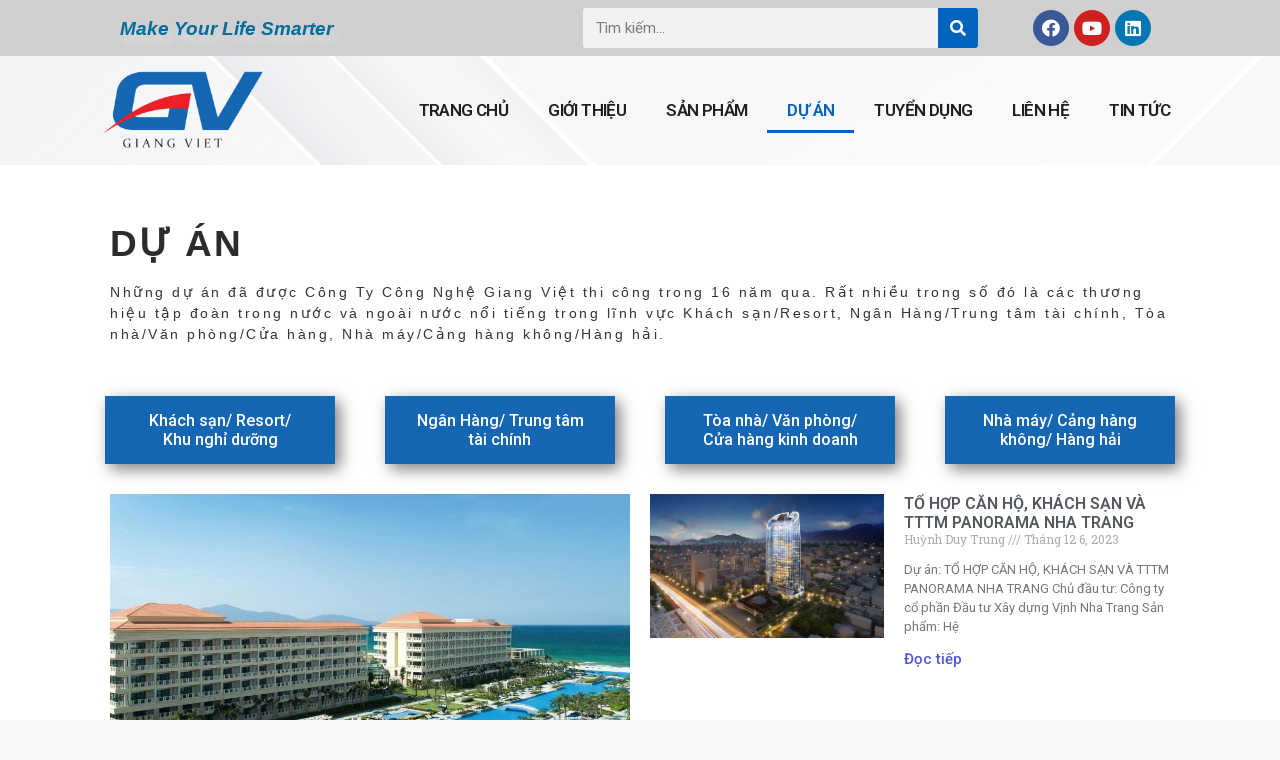

--- FILE ---
content_type: text/html; charset=UTF-8
request_url: https://gtc.com.vn/du-an/
body_size: 30007
content:
<!DOCTYPE html>
<html lang="vi">
<head><meta charset="UTF-8"><script>if(navigator.userAgent.match(/MSIE|Internet Explorer/i)||navigator.userAgent.match(/Trident\/7\..*?rv:11/i)){var href=document.location.href;if(!href.match(/[?&]nowprocket/)){if(href.indexOf("?")==-1){if(href.indexOf("#")==-1){document.location.href=href+"?nowprocket=1"}else{document.location.href=href.replace("#","?nowprocket=1#")}}else{if(href.indexOf("#")==-1){document.location.href=href+"&nowprocket=1"}else{document.location.href=href.replace("#","&nowprocket=1#")}}}}</script><script>class RocketLazyLoadScripts{constructor(){this.v="1.2.3",this.triggerEvents=["keydown","mousedown","mousemove","touchmove","touchstart","touchend","wheel"],this.userEventHandler=this._triggerListener.bind(this),this.touchStartHandler=this._onTouchStart.bind(this),this.touchMoveHandler=this._onTouchMove.bind(this),this.touchEndHandler=this._onTouchEnd.bind(this),this.clickHandler=this._onClick.bind(this),this.interceptedClicks=[],window.addEventListener("pageshow",t=>{this.persisted=t.persisted}),window.addEventListener("DOMContentLoaded",()=>{this._preconnect3rdParties()}),this.delayedScripts={normal:[],async:[],defer:[]},this.trash=[],this.allJQueries=[]}_addUserInteractionListener(t){if(document.hidden){t._triggerListener();return}this.triggerEvents.forEach(e=>window.addEventListener(e,t.userEventHandler,{passive:!0})),window.addEventListener("touchstart",t.touchStartHandler,{passive:!0}),window.addEventListener("mousedown",t.touchStartHandler),document.addEventListener("visibilitychange",t.userEventHandler)}_removeUserInteractionListener(){this.triggerEvents.forEach(t=>window.removeEventListener(t,this.userEventHandler,{passive:!0})),document.removeEventListener("visibilitychange",this.userEventHandler)}_onTouchStart(t){"HTML"!==t.target.tagName&&(window.addEventListener("touchend",this.touchEndHandler),window.addEventListener("mouseup",this.touchEndHandler),window.addEventListener("touchmove",this.touchMoveHandler,{passive:!0}),window.addEventListener("mousemove",this.touchMoveHandler),t.target.addEventListener("click",this.clickHandler),this._renameDOMAttribute(t.target,"onclick","rocket-onclick"),this._pendingClickStarted())}_onTouchMove(t){window.removeEventListener("touchend",this.touchEndHandler),window.removeEventListener("mouseup",this.touchEndHandler),window.removeEventListener("touchmove",this.touchMoveHandler,{passive:!0}),window.removeEventListener("mousemove",this.touchMoveHandler),t.target.removeEventListener("click",this.clickHandler),this._renameDOMAttribute(t.target,"rocket-onclick","onclick"),this._pendingClickFinished()}_onTouchEnd(t){window.removeEventListener("touchend",this.touchEndHandler),window.removeEventListener("mouseup",this.touchEndHandler),window.removeEventListener("touchmove",this.touchMoveHandler,{passive:!0}),window.removeEventListener("mousemove",this.touchMoveHandler)}_onClick(t){t.target.removeEventListener("click",this.clickHandler),this._renameDOMAttribute(t.target,"rocket-onclick","onclick"),this.interceptedClicks.push(t),t.preventDefault(),t.stopPropagation(),t.stopImmediatePropagation(),this._pendingClickFinished()}_replayClicks(){window.removeEventListener("touchstart",this.touchStartHandler,{passive:!0}),window.removeEventListener("mousedown",this.touchStartHandler),this.interceptedClicks.forEach(t=>{t.target.dispatchEvent(new MouseEvent("click",{view:t.view,bubbles:!0,cancelable:!0}))})}_waitForPendingClicks(){return new Promise(t=>{this._isClickPending?this._pendingClickFinished=t:t()})}_pendingClickStarted(){this._isClickPending=!0}_pendingClickFinished(){this._isClickPending=!1}_renameDOMAttribute(t,e,r){t.hasAttribute&&t.hasAttribute(e)&&(event.target.setAttribute(r,event.target.getAttribute(e)),event.target.removeAttribute(e))}_triggerListener(){this._removeUserInteractionListener(this),"loading"===document.readyState?document.addEventListener("DOMContentLoaded",this._loadEverythingNow.bind(this)):this._loadEverythingNow()}_preconnect3rdParties(){let t=[];document.querySelectorAll("script[type=rocketlazyloadscript]").forEach(e=>{if(e.hasAttribute("src")){let r=new URL(e.src).origin;r!==location.origin&&t.push({src:r,crossOrigin:e.crossOrigin||"module"===e.getAttribute("data-rocket-type")})}}),t=[...new Map(t.map(t=>[JSON.stringify(t),t])).values()],this._batchInjectResourceHints(t,"preconnect")}async _loadEverythingNow(){this.lastBreath=Date.now(),this._delayEventListeners(this),this._delayJQueryReady(this),this._handleDocumentWrite(),this._registerAllDelayedScripts(),this._preloadAllScripts(),await this._loadScriptsFromList(this.delayedScripts.normal),await this._loadScriptsFromList(this.delayedScripts.defer),await this._loadScriptsFromList(this.delayedScripts.async);try{await this._triggerDOMContentLoaded(),await this._triggerWindowLoad()}catch(t){console.error(t)}window.dispatchEvent(new Event("rocket-allScriptsLoaded")),this._waitForPendingClicks().then(()=>{this._replayClicks()}),this._emptyTrash()}_registerAllDelayedScripts(){document.querySelectorAll("script[type=rocketlazyloadscript]").forEach(t=>{t.hasAttribute("data-rocket-src")?t.hasAttribute("async")&&!1!==t.async?this.delayedScripts.async.push(t):t.hasAttribute("defer")&&!1!==t.defer||"module"===t.getAttribute("data-rocket-type")?this.delayedScripts.defer.push(t):this.delayedScripts.normal.push(t):this.delayedScripts.normal.push(t)})}async _transformScript(t){return new Promise((await this._littleBreath(),navigator.userAgent.indexOf("Firefox/")>0||""===navigator.vendor)?e=>{let r=document.createElement("script");[...t.attributes].forEach(t=>{let e=t.nodeName;"type"!==e&&("data-rocket-type"===e&&(e="type"),"data-rocket-src"===e&&(e="src"),r.setAttribute(e,t.nodeValue))}),t.text&&(r.text=t.text),r.hasAttribute("src")?(r.addEventListener("load",e),r.addEventListener("error",e)):(r.text=t.text,e());try{t.parentNode.replaceChild(r,t)}catch(i){e()}}:async e=>{function r(){t.setAttribute("data-rocket-status","failed"),e()}try{let i=t.getAttribute("data-rocket-type"),n=t.getAttribute("data-rocket-src");t.text,i?(t.type=i,t.removeAttribute("data-rocket-type")):t.removeAttribute("type"),t.addEventListener("load",function r(){t.setAttribute("data-rocket-status","executed"),e()}),t.addEventListener("error",r),n?(t.removeAttribute("data-rocket-src"),t.src=n):t.src="data:text/javascript;base64,"+window.btoa(unescape(encodeURIComponent(t.text)))}catch(s){r()}})}async _loadScriptsFromList(t){let e=t.shift();return e&&e.isConnected?(await this._transformScript(e),this._loadScriptsFromList(t)):Promise.resolve()}_preloadAllScripts(){this._batchInjectResourceHints([...this.delayedScripts.normal,...this.delayedScripts.defer,...this.delayedScripts.async],"preload")}_batchInjectResourceHints(t,e){var r=document.createDocumentFragment();t.forEach(t=>{let i=t.getAttribute&&t.getAttribute("data-rocket-src")||t.src;if(i){let n=document.createElement("link");n.href=i,n.rel=e,"preconnect"!==e&&(n.as="script"),t.getAttribute&&"module"===t.getAttribute("data-rocket-type")&&(n.crossOrigin=!0),t.crossOrigin&&(n.crossOrigin=t.crossOrigin),t.integrity&&(n.integrity=t.integrity),r.appendChild(n),this.trash.push(n)}}),document.head.appendChild(r)}_delayEventListeners(t){let e={};function r(t,r){!function t(r){!e[r]&&(e[r]={originalFunctions:{add:r.addEventListener,remove:r.removeEventListener},eventsToRewrite:[]},r.addEventListener=function(){arguments[0]=i(arguments[0]),e[r].originalFunctions.add.apply(r,arguments)},r.removeEventListener=function(){arguments[0]=i(arguments[0]),e[r].originalFunctions.remove.apply(r,arguments)});function i(t){return e[r].eventsToRewrite.indexOf(t)>=0?"rocket-"+t:t}}(t),e[t].eventsToRewrite.push(r)}function i(t,e){let r=t[e];Object.defineProperty(t,e,{get:()=>r||function(){},set(i){t["rocket"+e]=r=i}})}r(document,"DOMContentLoaded"),r(window,"DOMContentLoaded"),r(window,"load"),r(window,"pageshow"),r(document,"readystatechange"),i(document,"onreadystatechange"),i(window,"onload"),i(window,"onpageshow")}_delayJQueryReady(t){let e;function r(r){if(r&&r.fn&&!t.allJQueries.includes(r)){r.fn.ready=r.fn.init.prototype.ready=function(e){return t.domReadyFired?e.bind(document)(r):document.addEventListener("rocket-DOMContentLoaded",()=>e.bind(document)(r)),r([])};let i=r.fn.on;r.fn.on=r.fn.init.prototype.on=function(){if(this[0]===window){function t(t){return t.split(" ").map(t=>"load"===t||0===t.indexOf("load.")?"rocket-jquery-load":t).join(" ")}"string"==typeof arguments[0]||arguments[0]instanceof String?arguments[0]=t(arguments[0]):"object"==typeof arguments[0]&&Object.keys(arguments[0]).forEach(e=>{let r=arguments[0][e];delete arguments[0][e],arguments[0][t(e)]=r})}return i.apply(this,arguments),this},t.allJQueries.push(r)}e=r}r(window.jQuery),Object.defineProperty(window,"jQuery",{get:()=>e,set(t){r(t)}})}async _triggerDOMContentLoaded(){this.domReadyFired=!0,await this._littleBreath(),document.dispatchEvent(new Event("rocket-DOMContentLoaded")),await this._littleBreath(),window.dispatchEvent(new Event("rocket-DOMContentLoaded")),await this._littleBreath(),document.dispatchEvent(new Event("rocket-readystatechange")),await this._littleBreath(),document.rocketonreadystatechange&&document.rocketonreadystatechange()}async _triggerWindowLoad(){await this._littleBreath(),window.dispatchEvent(new Event("rocket-load")),await this._littleBreath(),window.rocketonload&&window.rocketonload(),await this._littleBreath(),this.allJQueries.forEach(t=>t(window).trigger("rocket-jquery-load")),await this._littleBreath();let t=new Event("rocket-pageshow");t.persisted=this.persisted,window.dispatchEvent(t),await this._littleBreath(),window.rocketonpageshow&&window.rocketonpageshow({persisted:this.persisted})}_handleDocumentWrite(){let t=new Map;document.write=document.writeln=function(e){let r=document.currentScript;r||console.error("WPRocket unable to document.write this: "+e);let i=document.createRange(),n=r.parentElement,s=t.get(r);void 0===s&&(s=r.nextSibling,t.set(r,s));let a=document.createDocumentFragment();i.setStart(a,0),a.appendChild(i.createContextualFragment(e)),n.insertBefore(a,s)}}async _littleBreath(){Date.now()-this.lastBreath>45&&(await this._requestAnimFrame(),this.lastBreath=Date.now())}async _requestAnimFrame(){return document.hidden?new Promise(t=>setTimeout(t)):new Promise(t=>requestAnimationFrame(t))}_emptyTrash(){this.trash.forEach(t=>t.remove())}static run(){let t=new RocketLazyLoadScripts;t._addUserInteractionListener(t)}}RocketLazyLoadScripts.run();</script>
	
	<meta name='robots' content='index, follow, max-image-preview:large, max-snippet:-1, max-video-preview:-1' />
<meta name="viewport" content="width=device-width, initial-scale=1">
	<!-- This site is optimized with the Yoast SEO plugin v22.1 - https://yoast.com/wordpress/plugins/seo/ -->
	<title>Dự án - Công Ty Công Nghệ Giang Việt</title>
	<link rel="canonical" href="https://gtc.com.vn/du-an/" />
	<link rel="next" href="https://gtc.com.vn/du-an/page/2/" />
	<meta property="og:locale" content="vi_VN" />
	<meta property="og:type" content="article" />
	<meta property="og:title" content="Dự án - Công Ty Công Nghệ Giang Việt" />
	<meta property="og:url" content="https://gtc.com.vn/du-an/" />
	<meta property="og:site_name" content="Công Ty Công Nghệ Giang Việt" />
	<meta name="twitter:card" content="summary_large_image" />
	<!-- / Yoast SEO plugin. -->


<style id='wp-img-auto-sizes-contain-inline-css'>
img:is([sizes=auto i],[sizes^="auto," i]){contain-intrinsic-size:3000px 1500px}
/*# sourceURL=wp-img-auto-sizes-contain-inline-css */
</style>
<link rel='stylesheet' id='wp-block-library-css' href='https://gtc.com.vn/wp-includes/css/dist/block-library/style.min.css?ver=6.9' media='all' />
<style id='wp-block-heading-inline-css'>
h1:where(.wp-block-heading).has-background,h2:where(.wp-block-heading).has-background,h3:where(.wp-block-heading).has-background,h4:where(.wp-block-heading).has-background,h5:where(.wp-block-heading).has-background,h6:where(.wp-block-heading).has-background{padding:1.25em 2.375em}h1.has-text-align-left[style*=writing-mode]:where([style*=vertical-lr]),h1.has-text-align-right[style*=writing-mode]:where([style*=vertical-rl]),h2.has-text-align-left[style*=writing-mode]:where([style*=vertical-lr]),h2.has-text-align-right[style*=writing-mode]:where([style*=vertical-rl]),h3.has-text-align-left[style*=writing-mode]:where([style*=vertical-lr]),h3.has-text-align-right[style*=writing-mode]:where([style*=vertical-rl]),h4.has-text-align-left[style*=writing-mode]:where([style*=vertical-lr]),h4.has-text-align-right[style*=writing-mode]:where([style*=vertical-rl]),h5.has-text-align-left[style*=writing-mode]:where([style*=vertical-lr]),h5.has-text-align-right[style*=writing-mode]:where([style*=vertical-rl]),h6.has-text-align-left[style*=writing-mode]:where([style*=vertical-lr]),h6.has-text-align-right[style*=writing-mode]:where([style*=vertical-rl]){rotate:180deg}
/*# sourceURL=https://gtc.com.vn/wp-includes/blocks/heading/style.min.css */
</style>
<style id='wp-block-paragraph-inline-css'>
.is-small-text{font-size:.875em}.is-regular-text{font-size:1em}.is-large-text{font-size:2.25em}.is-larger-text{font-size:3em}.has-drop-cap:not(:focus):first-letter{float:left;font-size:8.4em;font-style:normal;font-weight:100;line-height:.68;margin:.05em .1em 0 0;text-transform:uppercase}body.rtl .has-drop-cap:not(:focus):first-letter{float:none;margin-left:.1em}p.has-drop-cap.has-background{overflow:hidden}:root :where(p.has-background){padding:1.25em 2.375em}:where(p.has-text-color:not(.has-link-color)) a{color:inherit}p.has-text-align-left[style*="writing-mode:vertical-lr"],p.has-text-align-right[style*="writing-mode:vertical-rl"]{rotate:180deg}
/*# sourceURL=https://gtc.com.vn/wp-includes/blocks/paragraph/style.min.css */
</style>
<style id='global-styles-inline-css'>
:root{--wp--preset--aspect-ratio--square: 1;--wp--preset--aspect-ratio--4-3: 4/3;--wp--preset--aspect-ratio--3-4: 3/4;--wp--preset--aspect-ratio--3-2: 3/2;--wp--preset--aspect-ratio--2-3: 2/3;--wp--preset--aspect-ratio--16-9: 16/9;--wp--preset--aspect-ratio--9-16: 9/16;--wp--preset--color--black: #000000;--wp--preset--color--cyan-bluish-gray: #abb8c3;--wp--preset--color--white: #ffffff;--wp--preset--color--pale-pink: #f78da7;--wp--preset--color--vivid-red: #cf2e2e;--wp--preset--color--luminous-vivid-orange: #ff6900;--wp--preset--color--luminous-vivid-amber: #fcb900;--wp--preset--color--light-green-cyan: #7bdcb5;--wp--preset--color--vivid-green-cyan: #00d084;--wp--preset--color--pale-cyan-blue: #8ed1fc;--wp--preset--color--vivid-cyan-blue: #0693e3;--wp--preset--color--vivid-purple: #9b51e0;--wp--preset--color--contrast: var(--contrast);--wp--preset--color--contrast-2: var(--contrast-2);--wp--preset--color--contrast-3: var(--contrast-3);--wp--preset--color--base: var(--base);--wp--preset--color--base-2: var(--base-2);--wp--preset--color--base-3: var(--base-3);--wp--preset--color--accent: var(--accent);--wp--preset--gradient--vivid-cyan-blue-to-vivid-purple: linear-gradient(135deg,rgb(6,147,227) 0%,rgb(155,81,224) 100%);--wp--preset--gradient--light-green-cyan-to-vivid-green-cyan: linear-gradient(135deg,rgb(122,220,180) 0%,rgb(0,208,130) 100%);--wp--preset--gradient--luminous-vivid-amber-to-luminous-vivid-orange: linear-gradient(135deg,rgb(252,185,0) 0%,rgb(255,105,0) 100%);--wp--preset--gradient--luminous-vivid-orange-to-vivid-red: linear-gradient(135deg,rgb(255,105,0) 0%,rgb(207,46,46) 100%);--wp--preset--gradient--very-light-gray-to-cyan-bluish-gray: linear-gradient(135deg,rgb(238,238,238) 0%,rgb(169,184,195) 100%);--wp--preset--gradient--cool-to-warm-spectrum: linear-gradient(135deg,rgb(74,234,220) 0%,rgb(151,120,209) 20%,rgb(207,42,186) 40%,rgb(238,44,130) 60%,rgb(251,105,98) 80%,rgb(254,248,76) 100%);--wp--preset--gradient--blush-light-purple: linear-gradient(135deg,rgb(255,206,236) 0%,rgb(152,150,240) 100%);--wp--preset--gradient--blush-bordeaux: linear-gradient(135deg,rgb(254,205,165) 0%,rgb(254,45,45) 50%,rgb(107,0,62) 100%);--wp--preset--gradient--luminous-dusk: linear-gradient(135deg,rgb(255,203,112) 0%,rgb(199,81,192) 50%,rgb(65,88,208) 100%);--wp--preset--gradient--pale-ocean: linear-gradient(135deg,rgb(255,245,203) 0%,rgb(182,227,212) 50%,rgb(51,167,181) 100%);--wp--preset--gradient--electric-grass: linear-gradient(135deg,rgb(202,248,128) 0%,rgb(113,206,126) 100%);--wp--preset--gradient--midnight: linear-gradient(135deg,rgb(2,3,129) 0%,rgb(40,116,252) 100%);--wp--preset--font-size--small: 13px;--wp--preset--font-size--medium: 20px;--wp--preset--font-size--large: 36px;--wp--preset--font-size--x-large: 42px;--wp--preset--spacing--20: 0.44rem;--wp--preset--spacing--30: 0.67rem;--wp--preset--spacing--40: 1rem;--wp--preset--spacing--50: 1.5rem;--wp--preset--spacing--60: 2.25rem;--wp--preset--spacing--70: 3.38rem;--wp--preset--spacing--80: 5.06rem;--wp--preset--shadow--natural: 6px 6px 9px rgba(0, 0, 0, 0.2);--wp--preset--shadow--deep: 12px 12px 50px rgba(0, 0, 0, 0.4);--wp--preset--shadow--sharp: 6px 6px 0px rgba(0, 0, 0, 0.2);--wp--preset--shadow--outlined: 6px 6px 0px -3px rgb(255, 255, 255), 6px 6px rgb(0, 0, 0);--wp--preset--shadow--crisp: 6px 6px 0px rgb(0, 0, 0);}:where(.is-layout-flex){gap: 0.5em;}:where(.is-layout-grid){gap: 0.5em;}body .is-layout-flex{display: flex;}.is-layout-flex{flex-wrap: wrap;align-items: center;}.is-layout-flex > :is(*, div){margin: 0;}body .is-layout-grid{display: grid;}.is-layout-grid > :is(*, div){margin: 0;}:where(.wp-block-columns.is-layout-flex){gap: 2em;}:where(.wp-block-columns.is-layout-grid){gap: 2em;}:where(.wp-block-post-template.is-layout-flex){gap: 1.25em;}:where(.wp-block-post-template.is-layout-grid){gap: 1.25em;}.has-black-color{color: var(--wp--preset--color--black) !important;}.has-cyan-bluish-gray-color{color: var(--wp--preset--color--cyan-bluish-gray) !important;}.has-white-color{color: var(--wp--preset--color--white) !important;}.has-pale-pink-color{color: var(--wp--preset--color--pale-pink) !important;}.has-vivid-red-color{color: var(--wp--preset--color--vivid-red) !important;}.has-luminous-vivid-orange-color{color: var(--wp--preset--color--luminous-vivid-orange) !important;}.has-luminous-vivid-amber-color{color: var(--wp--preset--color--luminous-vivid-amber) !important;}.has-light-green-cyan-color{color: var(--wp--preset--color--light-green-cyan) !important;}.has-vivid-green-cyan-color{color: var(--wp--preset--color--vivid-green-cyan) !important;}.has-pale-cyan-blue-color{color: var(--wp--preset--color--pale-cyan-blue) !important;}.has-vivid-cyan-blue-color{color: var(--wp--preset--color--vivid-cyan-blue) !important;}.has-vivid-purple-color{color: var(--wp--preset--color--vivid-purple) !important;}.has-black-background-color{background-color: var(--wp--preset--color--black) !important;}.has-cyan-bluish-gray-background-color{background-color: var(--wp--preset--color--cyan-bluish-gray) !important;}.has-white-background-color{background-color: var(--wp--preset--color--white) !important;}.has-pale-pink-background-color{background-color: var(--wp--preset--color--pale-pink) !important;}.has-vivid-red-background-color{background-color: var(--wp--preset--color--vivid-red) !important;}.has-luminous-vivid-orange-background-color{background-color: var(--wp--preset--color--luminous-vivid-orange) !important;}.has-luminous-vivid-amber-background-color{background-color: var(--wp--preset--color--luminous-vivid-amber) !important;}.has-light-green-cyan-background-color{background-color: var(--wp--preset--color--light-green-cyan) !important;}.has-vivid-green-cyan-background-color{background-color: var(--wp--preset--color--vivid-green-cyan) !important;}.has-pale-cyan-blue-background-color{background-color: var(--wp--preset--color--pale-cyan-blue) !important;}.has-vivid-cyan-blue-background-color{background-color: var(--wp--preset--color--vivid-cyan-blue) !important;}.has-vivid-purple-background-color{background-color: var(--wp--preset--color--vivid-purple) !important;}.has-black-border-color{border-color: var(--wp--preset--color--black) !important;}.has-cyan-bluish-gray-border-color{border-color: var(--wp--preset--color--cyan-bluish-gray) !important;}.has-white-border-color{border-color: var(--wp--preset--color--white) !important;}.has-pale-pink-border-color{border-color: var(--wp--preset--color--pale-pink) !important;}.has-vivid-red-border-color{border-color: var(--wp--preset--color--vivid-red) !important;}.has-luminous-vivid-orange-border-color{border-color: var(--wp--preset--color--luminous-vivid-orange) !important;}.has-luminous-vivid-amber-border-color{border-color: var(--wp--preset--color--luminous-vivid-amber) !important;}.has-light-green-cyan-border-color{border-color: var(--wp--preset--color--light-green-cyan) !important;}.has-vivid-green-cyan-border-color{border-color: var(--wp--preset--color--vivid-green-cyan) !important;}.has-pale-cyan-blue-border-color{border-color: var(--wp--preset--color--pale-cyan-blue) !important;}.has-vivid-cyan-blue-border-color{border-color: var(--wp--preset--color--vivid-cyan-blue) !important;}.has-vivid-purple-border-color{border-color: var(--wp--preset--color--vivid-purple) !important;}.has-vivid-cyan-blue-to-vivid-purple-gradient-background{background: var(--wp--preset--gradient--vivid-cyan-blue-to-vivid-purple) !important;}.has-light-green-cyan-to-vivid-green-cyan-gradient-background{background: var(--wp--preset--gradient--light-green-cyan-to-vivid-green-cyan) !important;}.has-luminous-vivid-amber-to-luminous-vivid-orange-gradient-background{background: var(--wp--preset--gradient--luminous-vivid-amber-to-luminous-vivid-orange) !important;}.has-luminous-vivid-orange-to-vivid-red-gradient-background{background: var(--wp--preset--gradient--luminous-vivid-orange-to-vivid-red) !important;}.has-very-light-gray-to-cyan-bluish-gray-gradient-background{background: var(--wp--preset--gradient--very-light-gray-to-cyan-bluish-gray) !important;}.has-cool-to-warm-spectrum-gradient-background{background: var(--wp--preset--gradient--cool-to-warm-spectrum) !important;}.has-blush-light-purple-gradient-background{background: var(--wp--preset--gradient--blush-light-purple) !important;}.has-blush-bordeaux-gradient-background{background: var(--wp--preset--gradient--blush-bordeaux) !important;}.has-luminous-dusk-gradient-background{background: var(--wp--preset--gradient--luminous-dusk) !important;}.has-pale-ocean-gradient-background{background: var(--wp--preset--gradient--pale-ocean) !important;}.has-electric-grass-gradient-background{background: var(--wp--preset--gradient--electric-grass) !important;}.has-midnight-gradient-background{background: var(--wp--preset--gradient--midnight) !important;}.has-small-font-size{font-size: var(--wp--preset--font-size--small) !important;}.has-medium-font-size{font-size: var(--wp--preset--font-size--medium) !important;}.has-large-font-size{font-size: var(--wp--preset--font-size--large) !important;}.has-x-large-font-size{font-size: var(--wp--preset--font-size--x-large) !important;}
/*# sourceURL=global-styles-inline-css */
</style>

<style id='classic-theme-styles-inline-css'>
/*! This file is auto-generated */
.wp-block-button__link{color:#fff;background-color:#32373c;border-radius:9999px;box-shadow:none;text-decoration:none;padding:calc(.667em + 2px) calc(1.333em + 2px);font-size:1.125em}.wp-block-file__button{background:#32373c;color:#fff;text-decoration:none}
/*# sourceURL=/wp-includes/css/classic-themes.min.css */
</style>
<link data-minify="1" rel='stylesheet' id='dashicons-css' href='https://gtc.com.vn/wp-content/cache/min/1/wp-includes/css/dashicons.min.css?ver=1707203236' media='all' />
<link data-minify="1" rel='stylesheet' id='to-top-css' href='https://gtc.com.vn/wp-content/cache/min/1/wp-content/plugins/to-top/public/css/to-top-public.css?ver=1707203236' media='all' />
<link rel='stylesheet' id='ez-toc-css' href='https://gtc.com.vn/wp-content/plugins/easy-table-of-contents/assets/css/screen.min.css?ver=2.0.62' media='all' />
<style id='ez-toc-inline-css'>
div#ez-toc-container .ez-toc-title {font-size: 120%;}div#ez-toc-container .ez-toc-title {font-weight: 500;}div#ez-toc-container ul li {font-size: 95%;}div#ez-toc-container ul li {font-weight: 500;}div#ez-toc-container nav ul ul li {font-size: 90%;}
/*# sourceURL=ez-toc-inline-css */
</style>
<link rel='stylesheet' id='generate-style-css' href='https://gtc.com.vn/wp-content/themes/generatepress/assets/css/main.min.css?ver=3.4.0' media='all' />
<style id='generate-style-inline-css'>
body{background-color:var(--base-2);color:var(--contrast);}a{color:var(--accent);}a{text-decoration:underline;}.entry-title a, .site-branding a, a.button, .wp-block-button__link, .main-navigation a{text-decoration:none;}a:hover, a:focus, a:active{color:var(--contrast);}.grid-container{max-width:1000px;}.wp-block-group__inner-container{max-width:1000px;margin-left:auto;margin-right:auto;}:root{--contrast:#222222;--contrast-2:#575760;--contrast-3:#b2b2be;--base:#f0f0f0;--base-2:#f7f8f9;--base-3:#ffffff;--accent:#1e73be;}:root .has-contrast-color{color:var(--contrast);}:root .has-contrast-background-color{background-color:var(--contrast);}:root .has-contrast-2-color{color:var(--contrast-2);}:root .has-contrast-2-background-color{background-color:var(--contrast-2);}:root .has-contrast-3-color{color:var(--contrast-3);}:root .has-contrast-3-background-color{background-color:var(--contrast-3);}:root .has-base-color{color:var(--base);}:root .has-base-background-color{background-color:var(--base);}:root .has-base-2-color{color:var(--base-2);}:root .has-base-2-background-color{background-color:var(--base-2);}:root .has-base-3-color{color:var(--base-3);}:root .has-base-3-background-color{background-color:var(--base-3);}:root .has-accent-color{color:var(--accent);}:root .has-accent-background-color{background-color:var(--accent);}h1{font-size:40px;line-height:1.2em;margin-bottom:30px;}.top-bar{background-color:#636363;color:#ffffff;}.top-bar a{color:#ffffff;}.top-bar a:hover{color:#303030;}.site-header{background-color:var(--base-3);}.main-title a,.main-title a:hover{color:var(--contrast);}.site-description{color:var(--contrast-2);}.mobile-menu-control-wrapper .menu-toggle,.mobile-menu-control-wrapper .menu-toggle:hover,.mobile-menu-control-wrapper .menu-toggle:focus,.has-inline-mobile-toggle #site-navigation.toggled{background-color:rgba(0, 0, 0, 0.02);}.main-navigation,.main-navigation ul ul{background-color:var(--base-3);}.main-navigation .main-nav ul li a, .main-navigation .menu-toggle, .main-navigation .menu-bar-items{color:var(--contrast);}.main-navigation .main-nav ul li:not([class*="current-menu-"]):hover > a, .main-navigation .main-nav ul li:not([class*="current-menu-"]):focus > a, .main-navigation .main-nav ul li.sfHover:not([class*="current-menu-"]) > a, .main-navigation .menu-bar-item:hover > a, .main-navigation .menu-bar-item.sfHover > a{color:var(--accent);}button.menu-toggle:hover,button.menu-toggle:focus{color:var(--contrast);}.main-navigation .main-nav ul li[class*="current-menu-"] > a{color:var(--accent);}.navigation-search input[type="search"],.navigation-search input[type="search"]:active, .navigation-search input[type="search"]:focus, .main-navigation .main-nav ul li.search-item.active > a, .main-navigation .menu-bar-items .search-item.active > a{color:var(--accent);}.main-navigation ul ul{background-color:var(--base);}.separate-containers .inside-article, .separate-containers .comments-area, .separate-containers .page-header, .one-container .container, .separate-containers .paging-navigation, .inside-page-header{background-color:var(--base-3);}.entry-title a{color:var(--contrast);}.entry-title a:hover{color:var(--contrast-2);}.entry-meta{color:var(--contrast-2);}.sidebar .widget{background-color:var(--base-3);}.footer-widgets{background-color:var(--base-3);}.site-info{background-color:var(--base-3);}input[type="text"],input[type="email"],input[type="url"],input[type="password"],input[type="search"],input[type="tel"],input[type="number"],textarea,select{color:var(--contrast);background-color:var(--base-2);border-color:var(--base);}input[type="text"]:focus,input[type="email"]:focus,input[type="url"]:focus,input[type="password"]:focus,input[type="search"]:focus,input[type="tel"]:focus,input[type="number"]:focus,textarea:focus,select:focus{color:var(--contrast);background-color:var(--base-2);border-color:var(--contrast-3);}button,html input[type="button"],input[type="reset"],input[type="submit"],a.button,a.wp-block-button__link:not(.has-background){color:#ffffff;background-color:#55555e;}button:hover,html input[type="button"]:hover,input[type="reset"]:hover,input[type="submit"]:hover,a.button:hover,button:focus,html input[type="button"]:focus,input[type="reset"]:focus,input[type="submit"]:focus,a.button:focus,a.wp-block-button__link:not(.has-background):active,a.wp-block-button__link:not(.has-background):focus,a.wp-block-button__link:not(.has-background):hover{color:#ffffff;background-color:#3f4047;}a.generate-back-to-top{background-color:rgba( 0,0,0,0.4 );color:#ffffff;}a.generate-back-to-top:hover,a.generate-back-to-top:focus{background-color:rgba( 0,0,0,0.6 );color:#ffffff;}:root{--gp-search-modal-bg-color:var(--base-3);--gp-search-modal-text-color:var(--contrast);--gp-search-modal-overlay-bg-color:rgba(0,0,0,0.2);}@media (max-width: 768px){.main-navigation .menu-bar-item:hover > a, .main-navigation .menu-bar-item.sfHover > a{background:none;color:var(--contrast);}}.inside-header{padding:40px;}.nav-below-header .main-navigation .inside-navigation.grid-container, .nav-above-header .main-navigation .inside-navigation.grid-container{padding:0px 20px 0px 20px;}.site-main .wp-block-group__inner-container{padding:40px;}.separate-containers .paging-navigation{padding-top:20px;padding-bottom:20px;}.entry-content .alignwide, body:not(.no-sidebar) .entry-content .alignfull{margin-left:-40px;width:calc(100% + 80px);max-width:calc(100% + 80px);}.rtl .menu-item-has-children .dropdown-menu-toggle{padding-left:20px;}.rtl .main-navigation .main-nav ul li.menu-item-has-children > a{padding-right:20px;}.inside-site-info{padding:40px;}@media (max-width:768px){.separate-containers .inside-article, .separate-containers .comments-area, .separate-containers .page-header, .separate-containers .paging-navigation, .one-container .site-content, .inside-page-header{padding:20px;}.site-main .wp-block-group__inner-container{padding:20px;}.inside-top-bar{padding-right:30px;padding-left:30px;}.inside-header{padding-right:30px;padding-left:30px;}.widget-area .widget{padding-top:10px;padding-right:10px;padding-bottom:10px;padding-left:10px;}.footer-widgets-container{padding-top:30px;padding-right:30px;padding-bottom:30px;padding-left:30px;}.inside-site-info{padding-right:30px;padding-left:30px;}.entry-content .alignwide, body:not(.no-sidebar) .entry-content .alignfull{margin-left:-20px;width:calc(100% + 40px);max-width:calc(100% + 40px);}.one-container .site-main .paging-navigation{margin-bottom:20px;}}/* End cached CSS */.is-right-sidebar{width:30%;}.is-left-sidebar{width:30%;}.site-content .content-area{width:100%;}@media (max-width: 768px){.main-navigation .menu-toggle,.sidebar-nav-mobile:not(#sticky-placeholder){display:block;}.main-navigation ul,.gen-sidebar-nav,.main-navigation:not(.slideout-navigation):not(.toggled) .main-nav > ul,.has-inline-mobile-toggle #site-navigation .inside-navigation > *:not(.navigation-search):not(.main-nav){display:none;}.nav-align-right .inside-navigation,.nav-align-center .inside-navigation{justify-content:space-between;}.has-inline-mobile-toggle .mobile-menu-control-wrapper{display:flex;flex-wrap:wrap;}.has-inline-mobile-toggle .inside-header{flex-direction:row;text-align:left;flex-wrap:wrap;}.has-inline-mobile-toggle .header-widget,.has-inline-mobile-toggle #site-navigation{flex-basis:100%;}.nav-float-left .has-inline-mobile-toggle #site-navigation{order:10;}}
.elementor-template-full-width .site-content{display:block;}
.dynamic-author-image-rounded{border-radius:100%;}.dynamic-featured-image, .dynamic-author-image{vertical-align:middle;}.one-container.blog .dynamic-content-template:not(:last-child), .one-container.archive .dynamic-content-template:not(:last-child){padding-bottom:0px;}.dynamic-entry-excerpt > p:last-child{margin-bottom:0px;}
/*# sourceURL=generate-style-inline-css */
</style>
<link data-minify="1" rel='stylesheet' id='elementor-icons-css' href='https://gtc.com.vn/wp-content/cache/min/1/wp-content/plugins/elementor/assets/lib/eicons/css/elementor-icons.min.css?ver=1707203236' media='all' />
<link rel='stylesheet' id='elementor-frontend-css' href='https://gtc.com.vn/wp-content/plugins/elementor/assets/css/frontend-lite.min.css?ver=3.19.3' media='all' />
<link data-minify="1" rel='stylesheet' id='swiper-css' href='https://gtc.com.vn/wp-content/cache/min/1/wp-content/plugins/elementor/assets/lib/swiper/v8/css/swiper.min.css?ver=1707203236' media='all' />
<link rel='stylesheet' id='elementor-post-5-css' href='https://gtc.com.vn/wp-content/uploads/elementor/css/post-5.css?ver=1707015434' media='all' />
<link rel='stylesheet' id='elementor-pro-css' href='https://gtc.com.vn/wp-content/plugins/elementor-pro/assets/css/frontend-lite.min.css?ver=3.16.2' media='all' />
<link rel='stylesheet' id='elementor-global-css' href='https://gtc.com.vn/wp-content/uploads/elementor/css/global.css?ver=1707015435' media='all' />
<link rel='stylesheet' id='elementor-post-28-css' href='https://gtc.com.vn/wp-content/uploads/elementor/css/post-28.css?ver=1707015435' media='all' />
<link rel='stylesheet' id='elementor-post-38-css' href='https://gtc.com.vn/wp-content/uploads/elementor/css/post-38.css?ver=1707015435' media='all' />
<link rel='stylesheet' id='elementor-post-443-css' href='https://gtc.com.vn/wp-content/uploads/elementor/css/post-443.css?ver=1707015595' media='all' />
<style id='rocket-lazyload-inline-css'>
.rll-youtube-player{position:relative;padding-bottom:56.23%;height:0;overflow:hidden;max-width:100%;}.rll-youtube-player:focus-within{outline: 2px solid currentColor;outline-offset: 5px;}.rll-youtube-player iframe{position:absolute;top:0;left:0;width:100%;height:100%;z-index:100;background:0 0}.rll-youtube-player img{bottom:0;display:block;left:0;margin:auto;max-width:100%;width:100%;position:absolute;right:0;top:0;border:none;height:auto;-webkit-transition:.4s all;-moz-transition:.4s all;transition:.4s all}.rll-youtube-player img:hover{-webkit-filter:brightness(75%)}.rll-youtube-player .play{height:100%;width:100%;left:0;top:0;position:absolute;background:url(https://gtc.com.vn/wp-content/plugins/wp-rocket/assets/img/youtube.png) no-repeat center;background-color: transparent !important;cursor:pointer;border:none;}.wp-embed-responsive .wp-has-aspect-ratio .rll-youtube-player{position:absolute;padding-bottom:0;width:100%;height:100%;top:0;bottom:0;left:0;right:0}
/*# sourceURL=rocket-lazyload-inline-css */
</style>
<link rel='stylesheet' id='google-fonts-1-css' href='https://fonts.googleapis.com/css?family=Roboto%3A100%2C100italic%2C200%2C200italic%2C300%2C300italic%2C400%2C400italic%2C500%2C500italic%2C600%2C600italic%2C700%2C700italic%2C800%2C800italic%2C900%2C900italic%7CRoboto+Slab%3A100%2C100italic%2C200%2C200italic%2C300%2C300italic%2C400%2C400italic%2C500%2C500italic%2C600%2C600italic%2C700%2C700italic%2C800%2C800italic%2C900%2C900italic%7CRoboto+Serif%3A100%2C100italic%2C200%2C200italic%2C300%2C300italic%2C400%2C400italic%2C500%2C500italic%2C600%2C600italic%2C700%2C700italic%2C800%2C800italic%2C900%2C900italic&#038;display=swap&#038;subset=vietnamese&#038;ver=6.9' media='all' />
<link rel='stylesheet' id='elementor-icons-shared-0-css' href='https://gtc.com.vn/wp-content/plugins/elementor/assets/lib/font-awesome/css/fontawesome.min.css?ver=5.15.3' media='all' />
<link data-minify="1" rel='stylesheet' id='elementor-icons-fa-brands-css' href='https://gtc.com.vn/wp-content/cache/min/1/wp-content/plugins/elementor/assets/lib/font-awesome/css/brands.min.css?ver=1707203236' media='all' />
<link data-minify="1" rel='stylesheet' id='elementor-icons-fa-solid-css' href='https://gtc.com.vn/wp-content/cache/min/1/wp-content/plugins/elementor/assets/lib/font-awesome/css/solid.min.css?ver=1707203236' media='all' />
<link rel="preconnect" href="https://fonts.gstatic.com/" crossorigin><script type="rocketlazyloadscript" data-rocket-src="https://gtc.com.vn/wp-includes/js/jquery/jquery.min.js?ver=3.7.1" id="jquery-core-js" defer></script>
<script type="rocketlazyloadscript" data-rocket-src="https://gtc.com.vn/wp-includes/js/jquery/jquery-migrate.min.js?ver=3.4.1" id="jquery-migrate-js" defer></script>
<script id="to-top-js-extra">
var to_top_options = {"scroll_offset":"100","icon_opacity":"50","style":"icon","icon_type":"dashicons-arrow-up-alt2","icon_color":"#ffffff","icon_bg_color":"#000000","icon_size":"40","border_radius":"50","image":"https://gtc.com.vn/wp-content/plugins/to-top/admin/images/default.png","image_width":"65","image_alt":"","location":"bottom-left","margin_x":"35","margin_y":"30","show_on_admin":"0","enable_autohide":"0","autohide_time":"2","enable_hide_small_device":"0","small_device_max_width":"640","reset":"0"};
//# sourceURL=to-top-js-extra
</script>
<script type="rocketlazyloadscript" data-minify="1" async data-rocket-src="https://gtc.com.vn/wp-content/cache/min/1/wp-content/plugins/to-top/public/js/to-top-public.js?ver=1707203236" id="to-top-js"></script>
<link rel="https://api.w.org/" href="https://gtc.com.vn/wp-json/" /><link rel="alternate" title="JSON" type="application/json" href="https://gtc.com.vn/wp-json/wp/v2/categories/15" /><meta name="google-site-verification" content="b_73Apwu2_Z8W8DT-kSwarDDiV0ueK38sejlWfUyw-c" />
<!-- Google tag (gtag.js) -->
<script type="rocketlazyloadscript" async data-rocket-src="https://www.googletagmanager.com/gtag/js?id=UA-273993954-1"></script>
<script type="rocketlazyloadscript">
  window.dataLayer = window.dataLayer || [];
  function gtag(){dataLayer.push(arguments);}
  gtag('js', new Date());

  gtag('config', 'UA-273993954-1');
</script>
<meta name="generator" content="Elementor 3.19.3; features: e_optimized_assets_loading, e_optimized_css_loading, additional_custom_breakpoints, block_editor_assets_optimize, e_image_loading_optimization; settings: css_print_method-external, google_font-enabled, font_display-swap">
<style type="text/css">.saboxplugin-wrap{-webkit-box-sizing:border-box;-moz-box-sizing:border-box;-ms-box-sizing:border-box;box-sizing:border-box;border:1px solid #eee;width:100%;clear:both;display:block;overflow:hidden;word-wrap:break-word;position:relative}.saboxplugin-wrap .saboxplugin-gravatar{float:left;padding:0 20px 20px 20px}.saboxplugin-wrap .saboxplugin-gravatar img{max-width:100px;height:auto;border-radius:0;}.saboxplugin-wrap .saboxplugin-authorname{font-size:18px;line-height:1;margin:20px 0 0 20px;display:block}.saboxplugin-wrap .saboxplugin-authorname a{text-decoration:none}.saboxplugin-wrap .saboxplugin-authorname a:focus{outline:0}.saboxplugin-wrap .saboxplugin-desc{display:block;margin:5px 20px}.saboxplugin-wrap .saboxplugin-desc a{text-decoration:underline}.saboxplugin-wrap .saboxplugin-desc p{margin:5px 0 12px}.saboxplugin-wrap .saboxplugin-web{margin:0 20px 15px;text-align:left}.saboxplugin-wrap .sab-web-position{text-align:right}.saboxplugin-wrap .saboxplugin-web a{color:#ccc;text-decoration:none}.saboxplugin-wrap .saboxplugin-socials{position:relative;display:block;background:#fcfcfc;padding:5px;border-top:1px solid #eee}.saboxplugin-wrap .saboxplugin-socials a svg{width:20px;height:20px}.saboxplugin-wrap .saboxplugin-socials a svg .st2{fill:#fff; transform-origin:center center;}.saboxplugin-wrap .saboxplugin-socials a svg .st1{fill:rgba(0,0,0,.3)}.saboxplugin-wrap .saboxplugin-socials a:hover{opacity:.8;-webkit-transition:opacity .4s;-moz-transition:opacity .4s;-o-transition:opacity .4s;transition:opacity .4s;box-shadow:none!important;-webkit-box-shadow:none!important}.saboxplugin-wrap .saboxplugin-socials .saboxplugin-icon-color{box-shadow:none;padding:0;border:0;-webkit-transition:opacity .4s;-moz-transition:opacity .4s;-o-transition:opacity .4s;transition:opacity .4s;display:inline-block;color:#fff;font-size:0;text-decoration:inherit;margin:5px;-webkit-border-radius:0;-moz-border-radius:0;-ms-border-radius:0;-o-border-radius:0;border-radius:0;overflow:hidden}.saboxplugin-wrap .saboxplugin-socials .saboxplugin-icon-grey{text-decoration:inherit;box-shadow:none;position:relative;display:-moz-inline-stack;display:inline-block;vertical-align:middle;zoom:1;margin:10px 5px;color:#444;fill:#444}.clearfix:after,.clearfix:before{content:' ';display:table;line-height:0;clear:both}.ie7 .clearfix{zoom:1}.saboxplugin-socials.sabox-colored .saboxplugin-icon-color .sab-twitch{border-color:#38245c}.saboxplugin-socials.sabox-colored .saboxplugin-icon-color .sab-addthis{border-color:#e91c00}.saboxplugin-socials.sabox-colored .saboxplugin-icon-color .sab-behance{border-color:#003eb0}.saboxplugin-socials.sabox-colored .saboxplugin-icon-color .sab-delicious{border-color:#06c}.saboxplugin-socials.sabox-colored .saboxplugin-icon-color .sab-deviantart{border-color:#036824}.saboxplugin-socials.sabox-colored .saboxplugin-icon-color .sab-digg{border-color:#00327c}.saboxplugin-socials.sabox-colored .saboxplugin-icon-color .sab-dribbble{border-color:#ba1655}.saboxplugin-socials.sabox-colored .saboxplugin-icon-color .sab-facebook{border-color:#1e2e4f}.saboxplugin-socials.sabox-colored .saboxplugin-icon-color .sab-flickr{border-color:#003576}.saboxplugin-socials.sabox-colored .saboxplugin-icon-color .sab-github{border-color:#264874}.saboxplugin-socials.sabox-colored .saboxplugin-icon-color .sab-google{border-color:#0b51c5}.saboxplugin-socials.sabox-colored .saboxplugin-icon-color .sab-googleplus{border-color:#96271a}.saboxplugin-socials.sabox-colored .saboxplugin-icon-color .sab-html5{border-color:#902e13}.saboxplugin-socials.sabox-colored .saboxplugin-icon-color .sab-instagram{border-color:#1630aa}.saboxplugin-socials.sabox-colored .saboxplugin-icon-color .sab-linkedin{border-color:#00344f}.saboxplugin-socials.sabox-colored .saboxplugin-icon-color .sab-pinterest{border-color:#5b040e}.saboxplugin-socials.sabox-colored .saboxplugin-icon-color .sab-reddit{border-color:#992900}.saboxplugin-socials.sabox-colored .saboxplugin-icon-color .sab-rss{border-color:#a43b0a}.saboxplugin-socials.sabox-colored .saboxplugin-icon-color .sab-sharethis{border-color:#5d8420}.saboxplugin-socials.sabox-colored .saboxplugin-icon-color .sab-skype{border-color:#00658a}.saboxplugin-socials.sabox-colored .saboxplugin-icon-color .sab-soundcloud{border-color:#995200}.saboxplugin-socials.sabox-colored .saboxplugin-icon-color .sab-spotify{border-color:#0f612c}.saboxplugin-socials.sabox-colored .saboxplugin-icon-color .sab-stackoverflow{border-color:#a95009}.saboxplugin-socials.sabox-colored .saboxplugin-icon-color .sab-steam{border-color:#006388}.saboxplugin-socials.sabox-colored .saboxplugin-icon-color .sab-user_email{border-color:#b84e05}.saboxplugin-socials.sabox-colored .saboxplugin-icon-color .sab-stumbleUpon{border-color:#9b280e}.saboxplugin-socials.sabox-colored .saboxplugin-icon-color .sab-tumblr{border-color:#10151b}.saboxplugin-socials.sabox-colored .saboxplugin-icon-color .sab-twitter{border-color:#0967a0}.saboxplugin-socials.sabox-colored .saboxplugin-icon-color .sab-vimeo{border-color:#0d7091}.saboxplugin-socials.sabox-colored .saboxplugin-icon-color .sab-windows{border-color:#003f71}.saboxplugin-socials.sabox-colored .saboxplugin-icon-color .sab-whatsapp{border-color:#003f71}.saboxplugin-socials.sabox-colored .saboxplugin-icon-color .sab-wordpress{border-color:#0f3647}.saboxplugin-socials.sabox-colored .saboxplugin-icon-color .sab-yahoo{border-color:#14002d}.saboxplugin-socials.sabox-colored .saboxplugin-icon-color .sab-youtube{border-color:#900}.saboxplugin-socials.sabox-colored .saboxplugin-icon-color .sab-xing{border-color:#000202}.saboxplugin-socials.sabox-colored .saboxplugin-icon-color .sab-mixcloud{border-color:#2475a0}.saboxplugin-socials.sabox-colored .saboxplugin-icon-color .sab-vk{border-color:#243549}.saboxplugin-socials.sabox-colored .saboxplugin-icon-color .sab-medium{border-color:#00452c}.saboxplugin-socials.sabox-colored .saboxplugin-icon-color .sab-quora{border-color:#420e00}.saboxplugin-socials.sabox-colored .saboxplugin-icon-color .sab-meetup{border-color:#9b181c}.saboxplugin-socials.sabox-colored .saboxplugin-icon-color .sab-goodreads{border-color:#000}.saboxplugin-socials.sabox-colored .saboxplugin-icon-color .sab-snapchat{border-color:#999700}.saboxplugin-socials.sabox-colored .saboxplugin-icon-color .sab-500px{border-color:#00557f}.saboxplugin-socials.sabox-colored .saboxplugin-icon-color .sab-mastodont{border-color:#185886}.sabox-plus-item{margin-bottom:20px}@media screen and (max-width:480px){.saboxplugin-wrap{text-align:center}.saboxplugin-wrap .saboxplugin-gravatar{float:none;padding:20px 0;text-align:center;margin:0 auto;display:block}.saboxplugin-wrap .saboxplugin-gravatar img{float:none;display:inline-block;display:-moz-inline-stack;vertical-align:middle;zoom:1}.saboxplugin-wrap .saboxplugin-desc{margin:0 10px 20px;text-align:center}.saboxplugin-wrap .saboxplugin-authorname{text-align:center;margin:10px 0 20px}}body .saboxplugin-authorname a,body .saboxplugin-authorname a:hover{box-shadow:none;-webkit-box-shadow:none}a.sab-profile-edit{font-size:16px!important;line-height:1!important}.sab-edit-settings a,a.sab-profile-edit{color:#0073aa!important;box-shadow:none!important;-webkit-box-shadow:none!important}.sab-edit-settings{margin-right:15px;position:absolute;right:0;z-index:2;bottom:10px;line-height:20px}.sab-edit-settings i{margin-left:5px}.saboxplugin-socials{line-height:1!important}.rtl .saboxplugin-wrap .saboxplugin-gravatar{float:right}.rtl .saboxplugin-wrap .saboxplugin-authorname{display:flex;align-items:center}.rtl .saboxplugin-wrap .saboxplugin-authorname .sab-profile-edit{margin-right:10px}.rtl .sab-edit-settings{right:auto;left:0}img.sab-custom-avatar{max-width:75px;}.saboxplugin-wrap {margin-top:0px; margin-bottom:0px; padding: 0px 0px }.saboxplugin-wrap .saboxplugin-authorname {font-size:18px; line-height:25px;}.saboxplugin-wrap .saboxplugin-desc p, .saboxplugin-wrap .saboxplugin-desc {font-size:14px !important; line-height:21px !important;}.saboxplugin-wrap .saboxplugin-web {font-size:14px;}.saboxplugin-wrap .saboxplugin-socials a svg {width:18px;height:18px;}</style><link rel="icon" href="https://gtc.com.vn/wp-content/uploads/2024/02/cropped-logo-32x32.png" sizes="32x32" />
<link rel="icon" href="https://gtc.com.vn/wp-content/uploads/2024/02/cropped-logo-192x192.png" sizes="192x192" />
<link rel="apple-touch-icon" href="https://gtc.com.vn/wp-content/uploads/2024/02/cropped-logo-180x180.png" />
<meta name="msapplication-TileImage" content="https://gtc.com.vn/wp-content/uploads/2024/02/cropped-logo-270x270.png" />
<!-- To Top Custom CSS --><style type='text/css'>#to_top_scrollup {font-size: 40px; width: 40px; height: 40px;-webkit-border-radius: 50%; -moz-border-radius: 50%; border-radius: 50%;left:35px;bottom:30px;}</style><noscript><style id="rocket-lazyload-nojs-css">.rll-youtube-player, [data-lazy-src]{display:none !important;}</style></noscript><link rel='stylesheet' id='e-animations-css' href='https://gtc.com.vn/wp-content/plugins/elementor/assets/lib/animations/animations.min.css?ver=3.19.3' media='all' />
</head>

<body data-rsssl=1 class="archive category category-du-an category-15 wp-embed-responsive wp-theme-generatepress sticky-menu-fade no-sidebar nav-float-right one-container header-aligned-left dropdown-hover elementor-default elementor-template-full-width elementor-kit-5 elementor-page-443 full-width-content" itemtype="https://schema.org/Blog" itemscope>
	<a class="screen-reader-text skip-link" href="#content" title="Chuyển đến nội dung">Chuyển đến nội dung</a>		<div data-elementor-type="header" data-elementor-id="28" class="elementor elementor-28 elementor-location-header" data-elementor-post-type="elementor_library">
					<div class="elementor-section-wrap">
								<section class="elementor-section elementor-top-section elementor-element elementor-element-4aa3530 elementor-hidden-mobile elementor-section-boxed elementor-section-height-default elementor-section-height-default" data-id="4aa3530" data-element_type="section" data-settings="{&quot;background_background&quot;:&quot;classic&quot;}">
						<div class="elementor-container elementor-column-gap-default">
					<div class="elementor-column elementor-col-33 elementor-top-column elementor-element elementor-element-c249384" data-id="c249384" data-element_type="column">
			<div class="elementor-widget-wrap elementor-element-populated">
						<div class="elementor-element elementor-element-26950f5 elementor-widget elementor-widget-heading" data-id="26950f5" data-element_type="widget" data-widget_type="heading.default">
				<div class="elementor-widget-container">
			<style>/*! elementor - v3.19.0 - 26-02-2024 */
.elementor-heading-title{padding:0;margin:0;line-height:1}.elementor-widget-heading .elementor-heading-title[class*=elementor-size-]>a{color:inherit;font-size:inherit;line-height:inherit}.elementor-widget-heading .elementor-heading-title.elementor-size-small{font-size:15px}.elementor-widget-heading .elementor-heading-title.elementor-size-medium{font-size:19px}.elementor-widget-heading .elementor-heading-title.elementor-size-large{font-size:29px}.elementor-widget-heading .elementor-heading-title.elementor-size-xl{font-size:39px}.elementor-widget-heading .elementor-heading-title.elementor-size-xxl{font-size:59px}</style><h2 class="elementor-heading-title elementor-size-default">Make Your Life Smarter</h2>		</div>
				</div>
					</div>
		</div>
				<div class="elementor-column elementor-col-33 elementor-top-column elementor-element elementor-element-c180904" data-id="c180904" data-element_type="column">
			<div class="elementor-widget-wrap elementor-element-populated">
						<div class="elementor-element elementor-element-300fa5c elementor-widget__width-initial elementor-search-form--skin-classic elementor-search-form--button-type-icon elementor-search-form--icon-search elementor-widget elementor-widget-search-form" data-id="300fa5c" data-element_type="widget" data-settings="{&quot;skin&quot;:&quot;classic&quot;}" data-widget_type="search-form.default">
				<div class="elementor-widget-container">
			<link rel="stylesheet" href="https://gtc.com.vn/wp-content/plugins/elementor-pro/assets/css/widget-theme-elements.min.css">		<form class="elementor-search-form" action="https://gtc.com.vn" method="get" role="search">
									<div class="elementor-search-form__container">
				<label class="elementor-screen-only" for="elementor-search-form-300fa5c">Search</label>

				
				<input id="elementor-search-form-300fa5c" placeholder="Tìm kiếm..." class="elementor-search-form__input" type="search" name="s" value="">
				
									<button class="elementor-search-form__submit" type="submit" aria-label="Search">
													<i aria-hidden="true" class="fas fa-search"></i>							<span class="elementor-screen-only">Search</span>
											</button>
				
							</div>
		</form>
				</div>
				</div>
					</div>
		</div>
				<div class="elementor-column elementor-col-33 elementor-top-column elementor-element elementor-element-cae41de" data-id="cae41de" data-element_type="column">
			<div class="elementor-widget-wrap elementor-element-populated">
						<div class="elementor-element elementor-element-6f7f96a elementor-shape-circle elementor-grid-0 e-grid-align-center elementor-widget elementor-widget-social-icons" data-id="6f7f96a" data-element_type="widget" data-widget_type="social-icons.default">
				<div class="elementor-widget-container">
			<style>/*! elementor - v3.19.0 - 26-02-2024 */
.elementor-widget-social-icons.elementor-grid-0 .elementor-widget-container,.elementor-widget-social-icons.elementor-grid-mobile-0 .elementor-widget-container,.elementor-widget-social-icons.elementor-grid-tablet-0 .elementor-widget-container{line-height:1;font-size:0}.elementor-widget-social-icons:not(.elementor-grid-0):not(.elementor-grid-tablet-0):not(.elementor-grid-mobile-0) .elementor-grid{display:inline-grid}.elementor-widget-social-icons .elementor-grid{grid-column-gap:var(--grid-column-gap,5px);grid-row-gap:var(--grid-row-gap,5px);grid-template-columns:var(--grid-template-columns);justify-content:var(--justify-content,center);justify-items:var(--justify-content,center)}.elementor-icon.elementor-social-icon{font-size:var(--icon-size,25px);line-height:var(--icon-size,25px);width:calc(var(--icon-size, 25px) + 2 * var(--icon-padding, .5em));height:calc(var(--icon-size, 25px) + 2 * var(--icon-padding, .5em))}.elementor-social-icon{--e-social-icon-icon-color:#fff;display:inline-flex;background-color:#69727d;align-items:center;justify-content:center;text-align:center;cursor:pointer}.elementor-social-icon i{color:var(--e-social-icon-icon-color)}.elementor-social-icon svg{fill:var(--e-social-icon-icon-color)}.elementor-social-icon:last-child{margin:0}.elementor-social-icon:hover{opacity:.9;color:#fff}.elementor-social-icon-android{background-color:#a4c639}.elementor-social-icon-apple{background-color:#999}.elementor-social-icon-behance{background-color:#1769ff}.elementor-social-icon-bitbucket{background-color:#205081}.elementor-social-icon-codepen{background-color:#000}.elementor-social-icon-delicious{background-color:#39f}.elementor-social-icon-deviantart{background-color:#05cc47}.elementor-social-icon-digg{background-color:#005be2}.elementor-social-icon-dribbble{background-color:#ea4c89}.elementor-social-icon-elementor{background-color:#d30c5c}.elementor-social-icon-envelope{background-color:#ea4335}.elementor-social-icon-facebook,.elementor-social-icon-facebook-f{background-color:#3b5998}.elementor-social-icon-flickr{background-color:#0063dc}.elementor-social-icon-foursquare{background-color:#2d5be3}.elementor-social-icon-free-code-camp,.elementor-social-icon-freecodecamp{background-color:#006400}.elementor-social-icon-github{background-color:#333}.elementor-social-icon-gitlab{background-color:#e24329}.elementor-social-icon-globe{background-color:#69727d}.elementor-social-icon-google-plus,.elementor-social-icon-google-plus-g{background-color:#dd4b39}.elementor-social-icon-houzz{background-color:#7ac142}.elementor-social-icon-instagram{background-color:#262626}.elementor-social-icon-jsfiddle{background-color:#487aa2}.elementor-social-icon-link{background-color:#818a91}.elementor-social-icon-linkedin,.elementor-social-icon-linkedin-in{background-color:#0077b5}.elementor-social-icon-medium{background-color:#00ab6b}.elementor-social-icon-meetup{background-color:#ec1c40}.elementor-social-icon-mixcloud{background-color:#273a4b}.elementor-social-icon-odnoklassniki{background-color:#f4731c}.elementor-social-icon-pinterest{background-color:#bd081c}.elementor-social-icon-product-hunt{background-color:#da552f}.elementor-social-icon-reddit{background-color:#ff4500}.elementor-social-icon-rss{background-color:#f26522}.elementor-social-icon-shopping-cart{background-color:#4caf50}.elementor-social-icon-skype{background-color:#00aff0}.elementor-social-icon-slideshare{background-color:#0077b5}.elementor-social-icon-snapchat{background-color:#fffc00}.elementor-social-icon-soundcloud{background-color:#f80}.elementor-social-icon-spotify{background-color:#2ebd59}.elementor-social-icon-stack-overflow{background-color:#fe7a15}.elementor-social-icon-steam{background-color:#00adee}.elementor-social-icon-stumbleupon{background-color:#eb4924}.elementor-social-icon-telegram{background-color:#2ca5e0}.elementor-social-icon-thumb-tack{background-color:#1aa1d8}.elementor-social-icon-tripadvisor{background-color:#589442}.elementor-social-icon-tumblr{background-color:#35465c}.elementor-social-icon-twitch{background-color:#6441a5}.elementor-social-icon-twitter{background-color:#1da1f2}.elementor-social-icon-viber{background-color:#665cac}.elementor-social-icon-vimeo{background-color:#1ab7ea}.elementor-social-icon-vk{background-color:#45668e}.elementor-social-icon-weibo{background-color:#dd2430}.elementor-social-icon-weixin{background-color:#31a918}.elementor-social-icon-whatsapp{background-color:#25d366}.elementor-social-icon-wordpress{background-color:#21759b}.elementor-social-icon-xing{background-color:#026466}.elementor-social-icon-yelp{background-color:#af0606}.elementor-social-icon-youtube{background-color:#cd201f}.elementor-social-icon-500px{background-color:#0099e5}.elementor-shape-rounded .elementor-icon.elementor-social-icon{border-radius:10%}.elementor-shape-circle .elementor-icon.elementor-social-icon{border-radius:50%}</style>		<div class="elementor-social-icons-wrapper elementor-grid">
							<span class="elementor-grid-item">
					<a class="elementor-icon elementor-social-icon elementor-social-icon-facebook elementor-animation-grow elementor-repeater-item-20f536a" href="https://www.facebook.com/gtc.com.vn" target="_blank" rel="nofollow">
						<span class="elementor-screen-only">Facebook</span>
						<i class="fab fa-facebook"></i>					</a>
				</span>
							<span class="elementor-grid-item">
					<a class="elementor-icon elementor-social-icon elementor-social-icon-youtube elementor-animation-grow elementor-repeater-item-e6997fa" href="https://www.youtube.com/@giangvietcompany2298" target="_blank" rel="nofollow">
						<span class="elementor-screen-only">Youtube</span>
						<i class="fab fa-youtube"></i>					</a>
				</span>
							<span class="elementor-grid-item">
					<a class="elementor-icon elementor-social-icon elementor-social-icon-linkedin elementor-animation-grow elementor-repeater-item-9e9434e" href="https://www.linkedin.com/in/giangvietcompany/" target="_blank" rel="nofollow">
						<span class="elementor-screen-only">Linkedin</span>
						<i class="fab fa-linkedin"></i>					</a>
				</span>
					</div>
				</div>
				</div>
					</div>
		</div>
					</div>
		</section>
				<section class="elementor-section elementor-top-section elementor-element elementor-element-dd72591 elementor-hidden-mobile elementor-section-boxed elementor-section-height-default elementor-section-height-default" data-id="dd72591" data-element_type="section" data-settings="{&quot;background_background&quot;:&quot;classic&quot;}">
							<div class="elementor-background-overlay"></div>
							<div class="elementor-container elementor-column-gap-default">
					<div class="elementor-column elementor-col-100 elementor-top-column elementor-element elementor-element-d8011e8" data-id="d8011e8" data-element_type="column">
			<div class="elementor-widget-wrap elementor-element-populated">
						<section class="elementor-section elementor-inner-section elementor-element elementor-element-1b9fcf6 elementor-section-boxed elementor-section-height-default elementor-section-height-default" data-id="1b9fcf6" data-element_type="section">
						<div class="elementor-container elementor-column-gap-default">
					<div class="elementor-column elementor-col-50 elementor-inner-column elementor-element elementor-element-2c5a667" data-id="2c5a667" data-element_type="column">
			<div class="elementor-widget-wrap elementor-element-populated">
						<div class="elementor-element elementor-element-2f093a8 elementor-widget__width-initial elementor-widget elementor-widget-image" data-id="2f093a8" data-element_type="widget" data-widget_type="image.default">
				<div class="elementor-widget-container">
			<style>/*! elementor - v3.19.0 - 26-02-2024 */
.elementor-widget-image{text-align:center}.elementor-widget-image a{display:inline-block}.elementor-widget-image a img[src$=".svg"]{width:48px}.elementor-widget-image img{vertical-align:middle;display:inline-block}</style>											<a href="https://gtc.com.vn/">
							<img width="500" height="246" src="data:image/svg+xml,%3Csvg%20xmlns='http://www.w3.org/2000/svg'%20viewBox='0%200%20500%20246'%3E%3C/svg%3E" class="elementor-animation-grow attachment-large size-large wp-image-30" alt="" data-lazy-srcset="https://gtc.com.vn/wp-content/uploads/2023/12/logo-khong-nen.png 500w, https://gtc.com.vn/wp-content/uploads/2023/12/logo-khong-nen-300x148.png 300w" data-lazy-sizes="(max-width: 500px) 100vw, 500px" data-lazy-src="https://gtc.com.vn/wp-content/uploads/2023/12/logo-khong-nen.png" /><noscript><img loading="lazy" width="500" height="246" src="https://gtc.com.vn/wp-content/uploads/2023/12/logo-khong-nen.png" class="elementor-animation-grow attachment-large size-large wp-image-30" alt="" srcset="https://gtc.com.vn/wp-content/uploads/2023/12/logo-khong-nen.png 500w, https://gtc.com.vn/wp-content/uploads/2023/12/logo-khong-nen-300x148.png 300w" sizes="(max-width: 500px) 100vw, 500px" /></noscript>								</a>
													</div>
				</div>
					</div>
		</div>
				<div class="elementor-column elementor-col-50 elementor-inner-column elementor-element elementor-element-40ee14e" data-id="40ee14e" data-element_type="column">
			<div class="elementor-widget-wrap elementor-element-populated">
						<div class="elementor-element elementor-element-74278f4 elementor-nav-menu__align-right elementor-widget-mobile__width-initial elementor-nav-menu--dropdown-tablet elementor-nav-menu__text-align-aside elementor-nav-menu--toggle elementor-nav-menu--burger elementor-widget elementor-widget-nav-menu" data-id="74278f4" data-element_type="widget" data-settings="{&quot;layout&quot;:&quot;horizontal&quot;,&quot;submenu_icon&quot;:{&quot;value&quot;:&quot;&lt;i class=\&quot;fas fa-caret-down\&quot;&gt;&lt;\/i&gt;&quot;,&quot;library&quot;:&quot;fa-solid&quot;},&quot;toggle&quot;:&quot;burger&quot;}" data-widget_type="nav-menu.default">
				<div class="elementor-widget-container">
			<link rel="stylesheet" href="https://gtc.com.vn/wp-content/plugins/elementor-pro/assets/css/widget-nav-menu.min.css">			<nav class="elementor-nav-menu--main elementor-nav-menu__container elementor-nav-menu--layout-horizontal e--pointer-underline e--animation-fade">
				<ul id="menu-1-74278f4" class="elementor-nav-menu"><li class="menu-item menu-item-type-custom menu-item-object-custom menu-item-home menu-item-18"><a href="https://gtc.com.vn/" class="elementor-item">Trang chủ</a></li>
<li class="menu-item menu-item-type-custom menu-item-object-custom menu-item-32"><a href="https://gtc.com.vn/gioi-thieu/" class="elementor-item">Giới thiệu</a></li>
<li class="menu-item menu-item-type-custom menu-item-object-custom menu-item-has-children menu-item-21"><a href="https://gtc.com.vn/giai-phap/" class="elementor-item">Sản phẩm</a>
<ul class="sub-menu elementor-nav-menu--dropdown">
	<li class="menu-item menu-item-type-custom menu-item-object-custom menu-item-1127"><a href="https://gtc.com.vn/he-thong-chuong-cua-thong-minh/" class="elementor-sub-item">Hệ thống chuông cửa thông minh</a></li>
	<li class="menu-item menu-item-type-custom menu-item-object-custom menu-item-1129"><a href="https://gtc.com.vn/he-thong-quan-ly-phong-khach-san-guest-room-management-system-rcu-grms/" class="elementor-sub-item">Hệ thống quản lý phòng khách sạn</a></li>
	<li class="menu-item menu-item-type-custom menu-item-object-custom menu-item-1128"><a href="https://gtc.com.vn/he-thong-nha-thong-minh/" class="elementor-sub-item">Hệ thống nhà thông minh</a></li>
	<li class="menu-item menu-item-type-custom menu-item-object-custom menu-item-1223"><a href="https://gtc.com.vn/he-thong-camera-quan-sat-an-ninh-cctv-system/" class="elementor-sub-item">Hệ thống camera quan sát an ninh</a></li>
	<li class="menu-item menu-item-type-custom menu-item-object-custom menu-item-1222"><a href="https://gtc.com.vn/cong-tac-o-cam-danh-cho-khach-san/" class="elementor-sub-item">Công tắc ổ cắm dành cho khách sạn</a></li>
</ul>
</li>
<li class="menu-item menu-item-type-custom menu-item-object-custom current-menu-item menu-item-has-children menu-item-22"><a href="https://gtc.com.vn/du-an/" aria-current="page" class="elementor-item elementor-item-active">Dự án</a>
<ul class="sub-menu elementor-nav-menu--dropdown">
	<li class="menu-item menu-item-type-taxonomy menu-item-object-category menu-item-715"><a href="https://gtc.com.vn/du-an/du-an-khach-san-resort/" class="elementor-sub-item">Dự án Khách sạn/Resort</a></li>
	<li class="menu-item menu-item-type-taxonomy menu-item-object-category menu-item-714"><a href="https://gtc.com.vn/du-an/du-an-ngan-hang-trung-tam-tai-chinh/" class="elementor-sub-item">Dự án Ngân Hàng/Trung tâm tài chính</a></li>
	<li class="menu-item menu-item-type-taxonomy menu-item-object-category menu-item-712"><a href="https://gtc.com.vn/du-an/du-an-toa-nha-van-phong-cua-hang/" class="elementor-sub-item">Dự án Tòa nhà/Văn phòng/Cửa hàng</a></li>
	<li class="menu-item menu-item-type-taxonomy menu-item-object-category menu-item-713"><a href="https://gtc.com.vn/du-an/du-an-nha-may-cang-hang-khong-hang-hai/" class="elementor-sub-item">Dự án Nhà máy/Cảng hàng không/Hàng hải</a></li>
</ul>
</li>
<li class="menu-item menu-item-type-custom menu-item-object-custom menu-item-23"><a href="https://gtc.com.vn/tuyen-dung/" class="elementor-item">Tuyển dụng</a></li>
<li class="menu-item menu-item-type-custom menu-item-object-custom menu-item-24"><a href="https://gtc.com.vn/lien-he/" class="elementor-item">Liên hệ</a></li>
<li class="menu-item menu-item-type-custom menu-item-object-custom menu-item-25"><a href="https://gtc.com.vn/tin-tuc/" class="elementor-item">Tin tức</a></li>
</ul>			</nav>
					<div class="elementor-menu-toggle" role="button" tabindex="0" aria-label="Menu Toggle" aria-expanded="false">
			<i aria-hidden="true" role="presentation" class="elementor-menu-toggle__icon--open eicon-menu-bar"></i><i aria-hidden="true" role="presentation" class="elementor-menu-toggle__icon--close eicon-close"></i>			<span class="elementor-screen-only">Menu</span>
		</div>
					<nav class="elementor-nav-menu--dropdown elementor-nav-menu__container" aria-hidden="true">
				<ul id="menu-2-74278f4" class="elementor-nav-menu"><li class="menu-item menu-item-type-custom menu-item-object-custom menu-item-home menu-item-18"><a href="https://gtc.com.vn/" class="elementor-item" tabindex="-1">Trang chủ</a></li>
<li class="menu-item menu-item-type-custom menu-item-object-custom menu-item-32"><a href="https://gtc.com.vn/gioi-thieu/" class="elementor-item" tabindex="-1">Giới thiệu</a></li>
<li class="menu-item menu-item-type-custom menu-item-object-custom menu-item-has-children menu-item-21"><a href="https://gtc.com.vn/giai-phap/" class="elementor-item" tabindex="-1">Sản phẩm</a>
<ul class="sub-menu elementor-nav-menu--dropdown">
	<li class="menu-item menu-item-type-custom menu-item-object-custom menu-item-1127"><a href="https://gtc.com.vn/he-thong-chuong-cua-thong-minh/" class="elementor-sub-item" tabindex="-1">Hệ thống chuông cửa thông minh</a></li>
	<li class="menu-item menu-item-type-custom menu-item-object-custom menu-item-1129"><a href="https://gtc.com.vn/he-thong-quan-ly-phong-khach-san-guest-room-management-system-rcu-grms/" class="elementor-sub-item" tabindex="-1">Hệ thống quản lý phòng khách sạn</a></li>
	<li class="menu-item menu-item-type-custom menu-item-object-custom menu-item-1128"><a href="https://gtc.com.vn/he-thong-nha-thong-minh/" class="elementor-sub-item" tabindex="-1">Hệ thống nhà thông minh</a></li>
	<li class="menu-item menu-item-type-custom menu-item-object-custom menu-item-1223"><a href="https://gtc.com.vn/he-thong-camera-quan-sat-an-ninh-cctv-system/" class="elementor-sub-item" tabindex="-1">Hệ thống camera quan sát an ninh</a></li>
	<li class="menu-item menu-item-type-custom menu-item-object-custom menu-item-1222"><a href="https://gtc.com.vn/cong-tac-o-cam-danh-cho-khach-san/" class="elementor-sub-item" tabindex="-1">Công tắc ổ cắm dành cho khách sạn</a></li>
</ul>
</li>
<li class="menu-item menu-item-type-custom menu-item-object-custom current-menu-item menu-item-has-children menu-item-22"><a href="https://gtc.com.vn/du-an/" aria-current="page" class="elementor-item elementor-item-active" tabindex="-1">Dự án</a>
<ul class="sub-menu elementor-nav-menu--dropdown">
	<li class="menu-item menu-item-type-taxonomy menu-item-object-category menu-item-715"><a href="https://gtc.com.vn/du-an/du-an-khach-san-resort/" class="elementor-sub-item" tabindex="-1">Dự án Khách sạn/Resort</a></li>
	<li class="menu-item menu-item-type-taxonomy menu-item-object-category menu-item-714"><a href="https://gtc.com.vn/du-an/du-an-ngan-hang-trung-tam-tai-chinh/" class="elementor-sub-item" tabindex="-1">Dự án Ngân Hàng/Trung tâm tài chính</a></li>
	<li class="menu-item menu-item-type-taxonomy menu-item-object-category menu-item-712"><a href="https://gtc.com.vn/du-an/du-an-toa-nha-van-phong-cua-hang/" class="elementor-sub-item" tabindex="-1">Dự án Tòa nhà/Văn phòng/Cửa hàng</a></li>
	<li class="menu-item menu-item-type-taxonomy menu-item-object-category menu-item-713"><a href="https://gtc.com.vn/du-an/du-an-nha-may-cang-hang-khong-hang-hai/" class="elementor-sub-item" tabindex="-1">Dự án Nhà máy/Cảng hàng không/Hàng hải</a></li>
</ul>
</li>
<li class="menu-item menu-item-type-custom menu-item-object-custom menu-item-23"><a href="https://gtc.com.vn/tuyen-dung/" class="elementor-item" tabindex="-1">Tuyển dụng</a></li>
<li class="menu-item menu-item-type-custom menu-item-object-custom menu-item-24"><a href="https://gtc.com.vn/lien-he/" class="elementor-item" tabindex="-1">Liên hệ</a></li>
<li class="menu-item menu-item-type-custom menu-item-object-custom menu-item-25"><a href="https://gtc.com.vn/tin-tuc/" class="elementor-item" tabindex="-1">Tin tức</a></li>
</ul>			</nav>
				</div>
				</div>
					</div>
		</div>
					</div>
		</section>
					</div>
		</div>
					</div>
		</section>
				<section class="elementor-section elementor-top-section elementor-element elementor-element-ef01a72 elementor-hidden-desktop elementor-hidden-tablet elementor-section-boxed elementor-section-height-default elementor-section-height-default" data-id="ef01a72" data-element_type="section" data-settings="{&quot;background_background&quot;:&quot;classic&quot;}">
						<div class="elementor-container elementor-column-gap-default">
					<div class="elementor-column elementor-col-100 elementor-top-column elementor-element elementor-element-be1df3e" data-id="be1df3e" data-element_type="column">
			<div class="elementor-widget-wrap elementor-element-populated">
						<div class="elementor-element elementor-element-0e8d564 elementor-widget elementor-widget-heading" data-id="0e8d564" data-element_type="widget" data-widget_type="heading.default">
				<div class="elementor-widget-container">
			<h2 class="elementor-heading-title elementor-size-default">Make Your Life Smarter</h2>		</div>
				</div>
					</div>
		</div>
					</div>
		</section>
				<section class="elementor-section elementor-top-section elementor-element elementor-element-53022d5 elementor-hidden-desktop elementor-hidden-tablet elementor-section-boxed elementor-section-height-default elementor-section-height-default" data-id="53022d5" data-element_type="section" data-settings="{&quot;background_background&quot;:&quot;classic&quot;}">
							<div class="elementor-background-overlay"></div>
							<div class="elementor-container elementor-column-gap-default">
					<div class="elementor-column elementor-col-100 elementor-top-column elementor-element elementor-element-ad95f5f" data-id="ad95f5f" data-element_type="column">
			<div class="elementor-widget-wrap elementor-element-populated">
						<section class="elementor-section elementor-inner-section elementor-element elementor-element-0bfe31e elementor-section-boxed elementor-section-height-default elementor-section-height-default" data-id="0bfe31e" data-element_type="section">
						<div class="elementor-container elementor-column-gap-default">
					<div class="elementor-column elementor-col-33 elementor-inner-column elementor-element elementor-element-b7ecfc9" data-id="b7ecfc9" data-element_type="column">
			<div class="elementor-widget-wrap elementor-element-populated">
						<div class="elementor-element elementor-element-09e3987 elementor-nav-menu__align-left elementor-nav-menu--stretch elementor-widget-mobile__width-initial elementor-nav-menu--dropdown-tablet elementor-nav-menu__text-align-aside elementor-nav-menu--toggle elementor-nav-menu--burger elementor-widget elementor-widget-nav-menu" data-id="09e3987" data-element_type="widget" data-settings="{&quot;submenu_icon&quot;:{&quot;value&quot;:&quot;&lt;i class=\&quot;\&quot;&gt;&lt;\/i&gt;&quot;,&quot;library&quot;:&quot;&quot;},&quot;full_width&quot;:&quot;stretch&quot;,&quot;layout&quot;:&quot;horizontal&quot;,&quot;toggle&quot;:&quot;burger&quot;}" data-widget_type="nav-menu.default">
				<div class="elementor-widget-container">
						<nav class="elementor-nav-menu--main elementor-nav-menu__container elementor-nav-menu--layout-horizontal e--pointer-underline e--animation-fade">
				<ul id="menu-1-09e3987" class="elementor-nav-menu"><li class="menu-item menu-item-type-custom menu-item-object-custom menu-item-home menu-item-18"><a href="https://gtc.com.vn/" class="elementor-item">Trang chủ</a></li>
<li class="menu-item menu-item-type-custom menu-item-object-custom menu-item-32"><a href="https://gtc.com.vn/gioi-thieu/" class="elementor-item">Giới thiệu</a></li>
<li class="menu-item menu-item-type-custom menu-item-object-custom menu-item-has-children menu-item-21"><a href="https://gtc.com.vn/giai-phap/" class="elementor-item">Sản phẩm</a>
<ul class="sub-menu elementor-nav-menu--dropdown">
	<li class="menu-item menu-item-type-custom menu-item-object-custom menu-item-1127"><a href="https://gtc.com.vn/he-thong-chuong-cua-thong-minh/" class="elementor-sub-item">Hệ thống chuông cửa thông minh</a></li>
	<li class="menu-item menu-item-type-custom menu-item-object-custom menu-item-1129"><a href="https://gtc.com.vn/he-thong-quan-ly-phong-khach-san-guest-room-management-system-rcu-grms/" class="elementor-sub-item">Hệ thống quản lý phòng khách sạn</a></li>
	<li class="menu-item menu-item-type-custom menu-item-object-custom menu-item-1128"><a href="https://gtc.com.vn/he-thong-nha-thong-minh/" class="elementor-sub-item">Hệ thống nhà thông minh</a></li>
	<li class="menu-item menu-item-type-custom menu-item-object-custom menu-item-1223"><a href="https://gtc.com.vn/he-thong-camera-quan-sat-an-ninh-cctv-system/" class="elementor-sub-item">Hệ thống camera quan sát an ninh</a></li>
	<li class="menu-item menu-item-type-custom menu-item-object-custom menu-item-1222"><a href="https://gtc.com.vn/cong-tac-o-cam-danh-cho-khach-san/" class="elementor-sub-item">Công tắc ổ cắm dành cho khách sạn</a></li>
</ul>
</li>
<li class="menu-item menu-item-type-custom menu-item-object-custom current-menu-item menu-item-has-children menu-item-22"><a href="https://gtc.com.vn/du-an/" aria-current="page" class="elementor-item elementor-item-active">Dự án</a>
<ul class="sub-menu elementor-nav-menu--dropdown">
	<li class="menu-item menu-item-type-taxonomy menu-item-object-category menu-item-715"><a href="https://gtc.com.vn/du-an/du-an-khach-san-resort/" class="elementor-sub-item">Dự án Khách sạn/Resort</a></li>
	<li class="menu-item menu-item-type-taxonomy menu-item-object-category menu-item-714"><a href="https://gtc.com.vn/du-an/du-an-ngan-hang-trung-tam-tai-chinh/" class="elementor-sub-item">Dự án Ngân Hàng/Trung tâm tài chính</a></li>
	<li class="menu-item menu-item-type-taxonomy menu-item-object-category menu-item-712"><a href="https://gtc.com.vn/du-an/du-an-toa-nha-van-phong-cua-hang/" class="elementor-sub-item">Dự án Tòa nhà/Văn phòng/Cửa hàng</a></li>
	<li class="menu-item menu-item-type-taxonomy menu-item-object-category menu-item-713"><a href="https://gtc.com.vn/du-an/du-an-nha-may-cang-hang-khong-hang-hai/" class="elementor-sub-item">Dự án Nhà máy/Cảng hàng không/Hàng hải</a></li>
</ul>
</li>
<li class="menu-item menu-item-type-custom menu-item-object-custom menu-item-23"><a href="https://gtc.com.vn/tuyen-dung/" class="elementor-item">Tuyển dụng</a></li>
<li class="menu-item menu-item-type-custom menu-item-object-custom menu-item-24"><a href="https://gtc.com.vn/lien-he/" class="elementor-item">Liên hệ</a></li>
<li class="menu-item menu-item-type-custom menu-item-object-custom menu-item-25"><a href="https://gtc.com.vn/tin-tuc/" class="elementor-item">Tin tức</a></li>
</ul>			</nav>
					<div class="elementor-menu-toggle" role="button" tabindex="0" aria-label="Menu Toggle" aria-expanded="false">
			<i aria-hidden="true" role="presentation" class="elementor-menu-toggle__icon--open eicon-menu-bar"></i><i aria-hidden="true" role="presentation" class="elementor-menu-toggle__icon--close eicon-close"></i>			<span class="elementor-screen-only">Menu</span>
		</div>
					<nav class="elementor-nav-menu--dropdown elementor-nav-menu__container" aria-hidden="true">
				<ul id="menu-2-09e3987" class="elementor-nav-menu"><li class="menu-item menu-item-type-custom menu-item-object-custom menu-item-home menu-item-18"><a href="https://gtc.com.vn/" class="elementor-item" tabindex="-1">Trang chủ</a></li>
<li class="menu-item menu-item-type-custom menu-item-object-custom menu-item-32"><a href="https://gtc.com.vn/gioi-thieu/" class="elementor-item" tabindex="-1">Giới thiệu</a></li>
<li class="menu-item menu-item-type-custom menu-item-object-custom menu-item-has-children menu-item-21"><a href="https://gtc.com.vn/giai-phap/" class="elementor-item" tabindex="-1">Sản phẩm</a>
<ul class="sub-menu elementor-nav-menu--dropdown">
	<li class="menu-item menu-item-type-custom menu-item-object-custom menu-item-1127"><a href="https://gtc.com.vn/he-thong-chuong-cua-thong-minh/" class="elementor-sub-item" tabindex="-1">Hệ thống chuông cửa thông minh</a></li>
	<li class="menu-item menu-item-type-custom menu-item-object-custom menu-item-1129"><a href="https://gtc.com.vn/he-thong-quan-ly-phong-khach-san-guest-room-management-system-rcu-grms/" class="elementor-sub-item" tabindex="-1">Hệ thống quản lý phòng khách sạn</a></li>
	<li class="menu-item menu-item-type-custom menu-item-object-custom menu-item-1128"><a href="https://gtc.com.vn/he-thong-nha-thong-minh/" class="elementor-sub-item" tabindex="-1">Hệ thống nhà thông minh</a></li>
	<li class="menu-item menu-item-type-custom menu-item-object-custom menu-item-1223"><a href="https://gtc.com.vn/he-thong-camera-quan-sat-an-ninh-cctv-system/" class="elementor-sub-item" tabindex="-1">Hệ thống camera quan sát an ninh</a></li>
	<li class="menu-item menu-item-type-custom menu-item-object-custom menu-item-1222"><a href="https://gtc.com.vn/cong-tac-o-cam-danh-cho-khach-san/" class="elementor-sub-item" tabindex="-1">Công tắc ổ cắm dành cho khách sạn</a></li>
</ul>
</li>
<li class="menu-item menu-item-type-custom menu-item-object-custom current-menu-item menu-item-has-children menu-item-22"><a href="https://gtc.com.vn/du-an/" aria-current="page" class="elementor-item elementor-item-active" tabindex="-1">Dự án</a>
<ul class="sub-menu elementor-nav-menu--dropdown">
	<li class="menu-item menu-item-type-taxonomy menu-item-object-category menu-item-715"><a href="https://gtc.com.vn/du-an/du-an-khach-san-resort/" class="elementor-sub-item" tabindex="-1">Dự án Khách sạn/Resort</a></li>
	<li class="menu-item menu-item-type-taxonomy menu-item-object-category menu-item-714"><a href="https://gtc.com.vn/du-an/du-an-ngan-hang-trung-tam-tai-chinh/" class="elementor-sub-item" tabindex="-1">Dự án Ngân Hàng/Trung tâm tài chính</a></li>
	<li class="menu-item menu-item-type-taxonomy menu-item-object-category menu-item-712"><a href="https://gtc.com.vn/du-an/du-an-toa-nha-van-phong-cua-hang/" class="elementor-sub-item" tabindex="-1">Dự án Tòa nhà/Văn phòng/Cửa hàng</a></li>
	<li class="menu-item menu-item-type-taxonomy menu-item-object-category menu-item-713"><a href="https://gtc.com.vn/du-an/du-an-nha-may-cang-hang-khong-hang-hai/" class="elementor-sub-item" tabindex="-1">Dự án Nhà máy/Cảng hàng không/Hàng hải</a></li>
</ul>
</li>
<li class="menu-item menu-item-type-custom menu-item-object-custom menu-item-23"><a href="https://gtc.com.vn/tuyen-dung/" class="elementor-item" tabindex="-1">Tuyển dụng</a></li>
<li class="menu-item menu-item-type-custom menu-item-object-custom menu-item-24"><a href="https://gtc.com.vn/lien-he/" class="elementor-item" tabindex="-1">Liên hệ</a></li>
<li class="menu-item menu-item-type-custom menu-item-object-custom menu-item-25"><a href="https://gtc.com.vn/tin-tuc/" class="elementor-item" tabindex="-1">Tin tức</a></li>
</ul>			</nav>
				</div>
				</div>
					</div>
		</div>
				<div class="elementor-column elementor-col-33 elementor-inner-column elementor-element elementor-element-8814a65" data-id="8814a65" data-element_type="column">
			<div class="elementor-widget-wrap elementor-element-populated">
						<div class="elementor-element elementor-element-e441f81 elementor-widget__width-initial elementor-widget-mobile__width-initial elementor-widget elementor-widget-image" data-id="e441f81" data-element_type="widget" data-widget_type="image.default">
				<div class="elementor-widget-container">
														<a href="https://gtc.com.vn/">
							<img width="500" height="246" src="data:image/svg+xml,%3Csvg%20xmlns='http://www.w3.org/2000/svg'%20viewBox='0%200%20500%20246'%3E%3C/svg%3E" class="elementor-animation-grow attachment-large size-large wp-image-30" alt="" data-lazy-srcset="https://gtc.com.vn/wp-content/uploads/2023/12/logo-khong-nen.png 500w, https://gtc.com.vn/wp-content/uploads/2023/12/logo-khong-nen-300x148.png 300w" data-lazy-sizes="(max-width: 500px) 100vw, 500px" data-lazy-src="https://gtc.com.vn/wp-content/uploads/2023/12/logo-khong-nen.png" /><noscript><img loading="lazy" width="500" height="246" src="https://gtc.com.vn/wp-content/uploads/2023/12/logo-khong-nen.png" class="elementor-animation-grow attachment-large size-large wp-image-30" alt="" srcset="https://gtc.com.vn/wp-content/uploads/2023/12/logo-khong-nen.png 500w, https://gtc.com.vn/wp-content/uploads/2023/12/logo-khong-nen-300x148.png 300w" sizes="(max-width: 500px) 100vw, 500px" /></noscript>								</a>
													</div>
				</div>
					</div>
		</div>
				<div class="elementor-column elementor-col-33 elementor-inner-column elementor-element elementor-element-7d703bb" data-id="7d703bb" data-element_type="column">
			<div class="elementor-widget-wrap elementor-element-populated">
						<div class="elementor-element elementor-element-4081054 elementor-widget__width-initial elementor-search-form--skin-full_screen elementor-widget-mobile__width-initial elementor-widget elementor-widget-search-form" data-id="4081054" data-element_type="widget" data-settings="{&quot;skin&quot;:&quot;full_screen&quot;}" data-widget_type="search-form.default">
				<div class="elementor-widget-container">
					<form class="elementor-search-form" action="https://gtc.com.vn" method="get" role="search">
									<div class="elementor-search-form__toggle" tabindex="0" role="button">
				<i aria-hidden="true" class="fas fa-search"></i>				<span class="elementor-screen-only">Search</span>
			</div>
						<div class="elementor-search-form__container">
				<label class="elementor-screen-only" for="elementor-search-form-4081054">Search</label>

				
				<input id="elementor-search-form-4081054" placeholder="Tìm kiếm..." class="elementor-search-form__input" type="search" name="s" value="">
				
				
								<div class="dialog-lightbox-close-button dialog-close-button" role="button" tabindex="0">
					<i aria-hidden="true" class="eicon-close"></i>					<span class="elementor-screen-only">Close this search box.</span>
				</div>
							</div>
		</form>
				</div>
				</div>
					</div>
		</div>
					</div>
		</section>
					</div>
		</div>
					</div>
		</section>
							</div>
				</div>
		
	<div class="site grid-container container hfeed" id="page">
				<div class="site-content" id="content">
					<div data-elementor-type="archive" data-elementor-id="443" class="elementor elementor-443 elementor-location-archive" data-elementor-post-type="elementor_library">
					<div class="elementor-section-wrap">
								<section class="elementor-section elementor-top-section elementor-element elementor-element-5d94524d elementor-section-boxed elementor-section-height-default elementor-section-height-default" data-id="5d94524d" data-element_type="section">
						<div class="elementor-container elementor-column-gap-default">
					<div class="elementor-column elementor-col-100 elementor-top-column elementor-element elementor-element-130bdff" data-id="130bdff" data-element_type="column">
			<div class="elementor-widget-wrap elementor-element-populated">
						<div class="elementor-element elementor-element-19be400 elementor-widget__width-initial elementor-widget-mobile__width-initial elementor-widget elementor-widget-heading" data-id="19be400" data-element_type="widget" data-widget_type="heading.default">
				<div class="elementor-widget-container">
			<h2 class="elementor-heading-title elementor-size-default">DỰ ÁN</h2>		</div>
				</div>
				<div class="elementor-element elementor-element-71d5a6d elementor-widget elementor-widget-text-editor" data-id="71d5a6d" data-element_type="widget" data-widget_type="text-editor.default">
				<div class="elementor-widget-container">
			<style>/*! elementor - v3.19.0 - 26-02-2024 */
.elementor-widget-text-editor.elementor-drop-cap-view-stacked .elementor-drop-cap{background-color:#69727d;color:#fff}.elementor-widget-text-editor.elementor-drop-cap-view-framed .elementor-drop-cap{color:#69727d;border:3px solid;background-color:transparent}.elementor-widget-text-editor:not(.elementor-drop-cap-view-default) .elementor-drop-cap{margin-top:8px}.elementor-widget-text-editor:not(.elementor-drop-cap-view-default) .elementor-drop-cap-letter{width:1em;height:1em}.elementor-widget-text-editor .elementor-drop-cap{float:left;text-align:center;line-height:1;font-size:50px}.elementor-widget-text-editor .elementor-drop-cap-letter{display:inline-block}</style>				<p>Những dự án đã được Công Ty Công Nghệ Giang Việt thi công trong 16 năm qua. Rất nhiều trong số đó là các thương hiệu tập đoàn trong nước và ngoài nước nổi tiếng trong lĩnh vực Khách sạn/Resort, Ngân Hàng/Trung tâm tài chính, Tòa nhà/Văn phòng/Cửa hàng, Nhà máy/Cảng hàng không/Hàng hải.</p>						</div>
				</div>
				<section class="elementor-section elementor-inner-section elementor-element elementor-element-8094fc8 elementor-section-boxed elementor-section-height-default elementor-section-height-default" data-id="8094fc8" data-element_type="section">
						<div class="elementor-container elementor-column-gap-default">
					<div class="elementor-column elementor-col-25 elementor-inner-column elementor-element elementor-element-a5faf00" data-id="a5faf00" data-element_type="column">
			<div class="elementor-widget-wrap elementor-element-populated">
						<div class="elementor-element elementor-element-1891b7f elementor-align-center elementor-button-info elementor-mobile-align-center elementor-widget elementor-widget-button" data-id="1891b7f" data-element_type="widget" data-widget_type="button.default">
				<div class="elementor-widget-container">
					<div class="elementor-button-wrapper">
			<a class="elementor-button elementor-button-link elementor-size-md elementor-animation-grow" href="https://gtc.com.vn/du-an/du-an-khach-san-resort/">
						<span class="elementor-button-content-wrapper">
						<span class="elementor-button-text">Khách sạn/ Resort/ Khu nghỉ dưỡng</span>
		</span>
					</a>
		</div>
				</div>
				</div>
					</div>
		</div>
				<div class="elementor-column elementor-col-25 elementor-inner-column elementor-element elementor-element-c988dbf" data-id="c988dbf" data-element_type="column">
			<div class="elementor-widget-wrap elementor-element-populated">
						<div class="elementor-element elementor-element-943b14c elementor-align-center elementor-button-info elementor-mobile-align-center elementor-widget elementor-widget-button" data-id="943b14c" data-element_type="widget" data-widget_type="button.default">
				<div class="elementor-widget-container">
					<div class="elementor-button-wrapper">
			<a class="elementor-button elementor-button-link elementor-size-md elementor-animation-grow" href="https://gtc.com.vn/du-an/du-an-ngan-hang-trung-tam-tai-chinh/">
						<span class="elementor-button-content-wrapper">
						<span class="elementor-button-text">Ngân Hàng/ Trung tâm tài chính</span>
		</span>
					</a>
		</div>
				</div>
				</div>
					</div>
		</div>
				<div class="elementor-column elementor-col-25 elementor-inner-column elementor-element elementor-element-2d65b38" data-id="2d65b38" data-element_type="column">
			<div class="elementor-widget-wrap elementor-element-populated">
						<div class="elementor-element elementor-element-f664594 elementor-align-center elementor-button-info elementor-mobile-align-center elementor-widget elementor-widget-button" data-id="f664594" data-element_type="widget" data-widget_type="button.default">
				<div class="elementor-widget-container">
					<div class="elementor-button-wrapper">
			<a class="elementor-button elementor-button-link elementor-size-md elementor-animation-grow" href="https://gtc.com.vn/du-an/du-an-toa-nha-van-phong-cua-hang/">
						<span class="elementor-button-content-wrapper">
						<span class="elementor-button-text">Tòa nhà/ Văn phòng/ Cửa hàng kinh doanh</span>
		</span>
					</a>
		</div>
				</div>
				</div>
					</div>
		</div>
				<div class="elementor-column elementor-col-25 elementor-inner-column elementor-element elementor-element-4d5aa1d" data-id="4d5aa1d" data-element_type="column">
			<div class="elementor-widget-wrap elementor-element-populated">
						<div class="elementor-element elementor-element-008cf03 elementor-align-center elementor-button-info elementor-mobile-align-center elementor-widget elementor-widget-button" data-id="008cf03" data-element_type="widget" data-widget_type="button.default">
				<div class="elementor-widget-container">
					<div class="elementor-button-wrapper">
			<a class="elementor-button elementor-button-link elementor-size-md elementor-animation-grow" href="https://gtc.com.vn/du-an/du-an-nha-may-cang-hang-khong-hang-hai/">
						<span class="elementor-button-content-wrapper">
						<span class="elementor-button-text">Nhà máy/ Cảng hàng không/ Hàng hải</span>
		</span>
					</a>
		</div>
				</div>
				</div>
					</div>
		</div>
					</div>
		</section>
					</div>
		</div>
					</div>
		</section>
				<section class="elementor-section elementor-top-section elementor-element elementor-element-37746303 elementor-hidden-mobile elementor-section-boxed elementor-section-height-default elementor-section-height-default" data-id="37746303" data-element_type="section">
						<div class="elementor-container elementor-column-gap-default">
					<div class="elementor-column elementor-col-50 elementor-top-column elementor-element elementor-element-598ee902" data-id="598ee902" data-element_type="column">
			<div class="elementor-widget-wrap elementor-element-populated">
						<div class="elementor-element elementor-element-4469c4e4 elementor-grid-1 elementor-grid-tablet-2 elementor-grid-mobile-1 elementor-posts--thumbnail-top elementor-widget elementor-widget-posts" data-id="4469c4e4" data-element_type="widget" data-settings="{&quot;classic_columns&quot;:&quot;1&quot;,&quot;classic_columns_tablet&quot;:&quot;2&quot;,&quot;classic_columns_mobile&quot;:&quot;1&quot;,&quot;classic_row_gap&quot;:{&quot;unit&quot;:&quot;px&quot;,&quot;size&quot;:35,&quot;sizes&quot;:[]},&quot;classic_row_gap_tablet&quot;:{&quot;unit&quot;:&quot;px&quot;,&quot;size&quot;:&quot;&quot;,&quot;sizes&quot;:[]},&quot;classic_row_gap_mobile&quot;:{&quot;unit&quot;:&quot;px&quot;,&quot;size&quot;:&quot;&quot;,&quot;sizes&quot;:[]}}" data-widget_type="posts.classic">
				<div class="elementor-widget-container">
			<link rel="stylesheet" href="https://gtc.com.vn/wp-content/plugins/elementor-pro/assets/css/widget-posts.min.css">		<div class="elementor-posts-container elementor-posts elementor-posts--skin-classic elementor-grid">
				<article class="elementor-post elementor-grid-item post-152 post type-post status-publish format-standard has-post-thumbnail hentry category-du-an category-du-an-khach-san-resort category-du-an-noi-bat">
				<a class="elementor-post__thumbnail__link" href="https://gtc.com.vn/khu-nghi-duong-sheraton-grand-danang-resort-da-nang/" tabindex="-1" >
			<div class="elementor-post__thumbnail"><img width="1000" height="667" src="data:image/svg+xml,%3Csvg%20xmlns='http://www.w3.org/2000/svg'%20viewBox='0%200%201000%20667'%3E%3C/svg%3E" class="attachment-large size-large wp-image-169" alt="" data-lazy-src="https://gtc.com.vn/wp-content/uploads/2023/12/Sheraton-Grand-Danang-Resort.jpg" /><noscript><img loading="lazy" width="1000" height="667" src="https://gtc.com.vn/wp-content/uploads/2023/12/Sheraton-Grand-Danang-Resort.jpg" class="attachment-large size-large wp-image-169" alt="" /></noscript></div>
		</a>
				<div class="elementor-post__text">
				<h3 class="elementor-post__title">
			<a href="https://gtc.com.vn/khu-nghi-duong-sheraton-grand-danang-resort-da-nang/" >
				KHU NGHỈ DƯỠNG SHERATON GRAND DANANG RESORT (ĐÀ NẴNG)			</a>
		</h3>
				<div class="elementor-post__meta-data">
					<span class="elementor-post-author">
			Huỳnh Duy Trung		</span>
				<span class="elementor-post-date">
			Tháng 12 6, 2023		</span>
				</div>
				<div class="elementor-post__excerpt">
			<p>Dự án: Khu Nghỉ Dưỡng Sheraton Grand Danang Resort (Đà Nẵng) Chủ đầu tư: CTCP Biệt thự và Khách sạn biển Đông Phương Sản phẩm: Hệ thống camera quan sát Honeywell Huỳnh Duy TrungHuỳnh Duy Trung là Kỹ sư điện tử viễn thông với 21 năm kinh nghiệm thiết kế, quản lý triển khai các dự án, hiện đang giữ</p>
		</div>
		
		<a class="elementor-post__read-more" href="https://gtc.com.vn/khu-nghi-duong-sheraton-grand-danang-resort-da-nang/" aria-label="Read more about KHU NGHỈ DƯỠNG SHERATON GRAND DANANG RESORT (ĐÀ NẴNG)" tabindex="-1" >
			Đọc tiếp		</a>

				</div>
				</article>
				</div>
		
				</div>
				</div>
					</div>
		</div>
				<div class="elementor-column elementor-col-50 elementor-top-column elementor-element elementor-element-689b4671" data-id="689b4671" data-element_type="column">
			<div class="elementor-widget-wrap elementor-element-populated">
						<div class="elementor-element elementor-element-338f234f elementor-grid-1 elementor-posts--thumbnail-left elementor-grid-tablet-2 elementor-grid-mobile-1 elementor-widget elementor-widget-posts" data-id="338f234f" data-element_type="widget" data-settings="{&quot;classic_columns&quot;:&quot;1&quot;,&quot;classic_row_gap&quot;:{&quot;unit&quot;:&quot;px&quot;,&quot;size&quot;:5,&quot;sizes&quot;:[]},&quot;classic_columns_tablet&quot;:&quot;2&quot;,&quot;classic_columns_mobile&quot;:&quot;1&quot;,&quot;classic_row_gap_tablet&quot;:{&quot;unit&quot;:&quot;px&quot;,&quot;size&quot;:&quot;&quot;,&quot;sizes&quot;:[]},&quot;classic_row_gap_mobile&quot;:{&quot;unit&quot;:&quot;px&quot;,&quot;size&quot;:&quot;&quot;,&quot;sizes&quot;:[]}}" data-widget_type="posts.classic">
				<div class="elementor-widget-container">
					<div class="elementor-posts-container elementor-posts elementor-posts--skin-classic elementor-grid">
				<article class="elementor-post elementor-grid-item post-150 post type-post status-publish format-standard has-post-thumbnail hentry category-du-an category-du-an-noi-bat category-du-an-toa-nha-van-phong-cua-hang">
				<a class="elementor-post__thumbnail__link" href="https://gtc.com.vn/to-hop-can-ho-khach-san-va-tttm-panorama-nha-trang/" tabindex="-1" >
			<div class="elementor-post__thumbnail"><img width="1000" height="615" src="data:image/svg+xml,%3Csvg%20xmlns='http://www.w3.org/2000/svg'%20viewBox='0%200%201000%20615'%3E%3C/svg%3E" class="attachment-large size-large wp-image-167" alt="" data-lazy-src="https://gtc.com.vn/wp-content/uploads/2023/12/panora-nha-trang-1024x630.jpg" /><noscript><img loading="lazy" width="1000" height="615" src="https://gtc.com.vn/wp-content/uploads/2023/12/panora-nha-trang-1024x630.jpg" class="attachment-large size-large wp-image-167" alt="" /></noscript></div>
		</a>
				<div class="elementor-post__text">
				<h3 class="elementor-post__title">
			<a href="https://gtc.com.vn/to-hop-can-ho-khach-san-va-tttm-panorama-nha-trang/" >
				TỔ HỢP CĂN HỘ, KHÁCH SẠN VÀ TTTM PANORAMA NHA TRANG			</a>
		</h3>
				<div class="elementor-post__meta-data">
					<span class="elementor-post-author">
			Huỳnh Duy Trung		</span>
				<span class="elementor-post-date">
			Tháng 12 6, 2023		</span>
				</div>
				<div class="elementor-post__excerpt">
			<p>Dự án: TỔ HỢP CĂN HỘ, KHÁCH SẠN VÀ TTTM PANORAMA NHA TRANG Chủ đầu tư: Công ty cổ phần Đầu tư Xây dựng Vịnh Nha Trang Sản phẩm: Hệ</p>
		</div>
		
		<a class="elementor-post__read-more" href="https://gtc.com.vn/to-hop-can-ho-khach-san-va-tttm-panorama-nha-trang/" aria-label="Read more about TỔ HỢP CĂN HỘ, KHÁCH SẠN VÀ TTTM PANORAMA NHA TRANG" tabindex="-1" >
			Đọc tiếp		</a>

				</div>
				</article>
				<article class="elementor-post elementor-grid-item post-641 post type-post status-publish format-standard has-post-thumbnail hentry category-du-an category-du-an-noi-bat category-du-an-toa-nha-van-phong-cua-hang">
				<a class="elementor-post__thumbnail__link" href="https://gtc.com.vn/toa-nha-homebase-unilever-vietnam/" tabindex="-1" >
			<div class="elementor-post__thumbnail"><img width="650" height="435" src="data:image/svg+xml,%3Csvg%20xmlns='http://www.w3.org/2000/svg'%20viewBox='0%200%20650%20435'%3E%3C/svg%3E" class="attachment-large size-large wp-image-642" alt="" data-lazy-src="https://gtc.com.vn/wp-content/uploads/2024/01/unilever-viet-nam-source-topcv.jpg" /><noscript><img loading="lazy" width="650" height="435" src="https://gtc.com.vn/wp-content/uploads/2024/01/unilever-viet-nam-source-topcv.jpg" class="attachment-large size-large wp-image-642" alt="" /></noscript></div>
		</a>
				<div class="elementor-post__text">
				<h3 class="elementor-post__title">
			<a href="https://gtc.com.vn/toa-nha-homebase-unilever-vietnam/" >
				TÒA NHÀ HOMEBASE &#8211; UNILEVER VIETNAM			</a>
		</h3>
				<div class="elementor-post__meta-data">
					<span class="elementor-post-author">
			Huỳnh Duy Trung		</span>
				<span class="elementor-post-date">
			Tháng 12 6, 2023		</span>
				</div>
				<div class="elementor-post__excerpt">
			<p>Dự án: Tòa nhà Homebase &#8211; Unilever Vietnam Chủ đầu tư: Công ty Unilever Vietnam Sản phẩm: Hệ thống kiểm soát ra vào Honeywell Pro-Watch, Hệ thống Barrier Turnstile Magnetic</p>
		</div>
		
		<a class="elementor-post__read-more" href="https://gtc.com.vn/toa-nha-homebase-unilever-vietnam/" aria-label="Read more about TÒA NHÀ HOMEBASE &#8211; UNILEVER VIETNAM" tabindex="-1" >
			Đọc tiếp		</a>

				</div>
				</article>
				<article class="elementor-post elementor-grid-item post-173 post type-post status-publish format-standard has-post-thumbnail hentry category-du-an category-du-an-ngan-hang-trung-tam-tai-chinh category-du-an-noi-bat category-du-an-toa-nha-van-phong-cua-hang">
				<a class="elementor-post__thumbnail__link" href="https://gtc.com.vn/toa-thap-vietcombank-bonday-ben-thanh/" tabindex="-1" >
			<div class="elementor-post__thumbnail"><img width="1000" height="786" src="data:image/svg+xml,%3Csvg%20xmlns='http://www.w3.org/2000/svg'%20viewBox='0%200%201000%20786'%3E%3C/svg%3E" class="attachment-large size-large wp-image-174" alt="" data-lazy-src="https://gtc.com.vn/wp-content/uploads/2023/12/bonbay-ben-thanh.jpg" /><noscript><img loading="lazy" width="1000" height="786" src="https://gtc.com.vn/wp-content/uploads/2023/12/bonbay-ben-thanh.jpg" class="attachment-large size-large wp-image-174" alt="" /></noscript></div>
		</a>
				<div class="elementor-post__text">
				<h3 class="elementor-post__title">
			<a href="https://gtc.com.vn/toa-thap-vietcombank-bonday-ben-thanh/" >
				TOÀ THÁP VIETCOMBANK – BONDAY – BẾN THÀNH			</a>
		</h3>
				<div class="elementor-post__meta-data">
					<span class="elementor-post-author">
			Huỳnh Duy Trung		</span>
				<span class="elementor-post-date">
			Tháng 12 1, 2023		</span>
				</div>
				<div class="elementor-post__excerpt">
			<p>Dự án: Toà tháp Vietcombank – Bonday – Ben Thanh Chủ đầu tư: Liên doanh Vietcombank – Bonday – Ben thanh Sản phẩm: Hệ thống kiểm soát vào ra và</p>
		</div>
		
		<a class="elementor-post__read-more" href="https://gtc.com.vn/toa-thap-vietcombank-bonday-ben-thanh/" aria-label="Read more about TOÀ THÁP VIETCOMBANK – BONDAY – BẾN THÀNH" tabindex="-1" >
			Đọc tiếp		</a>

				</div>
				</article>
				</div>
		
				</div>
				</div>
					</div>
		</div>
					</div>
		</section>
				<section class="elementor-section elementor-top-section elementor-element elementor-element-70483cd elementor-hidden-desktop elementor-hidden-tablet elementor-section-boxed elementor-section-height-default elementor-section-height-default" data-id="70483cd" data-element_type="section">
						<div class="elementor-container elementor-column-gap-default">
					<div class="elementor-column elementor-col-50 elementor-top-column elementor-element elementor-element-35bee54" data-id="35bee54" data-element_type="column">
			<div class="elementor-widget-wrap elementor-element-populated">
						<div class="elementor-element elementor-element-2366f2c elementor-grid-1 elementor-grid-tablet-2 elementor-grid-mobile-1 elementor-posts--thumbnail-top elementor-widget elementor-widget-posts" data-id="2366f2c" data-element_type="widget" data-settings="{&quot;classic_columns&quot;:&quot;1&quot;,&quot;classic_columns_tablet&quot;:&quot;2&quot;,&quot;classic_columns_mobile&quot;:&quot;1&quot;,&quot;classic_row_gap&quot;:{&quot;unit&quot;:&quot;px&quot;,&quot;size&quot;:35,&quot;sizes&quot;:[]},&quot;classic_row_gap_tablet&quot;:{&quot;unit&quot;:&quot;px&quot;,&quot;size&quot;:&quot;&quot;,&quot;sizes&quot;:[]},&quot;classic_row_gap_mobile&quot;:{&quot;unit&quot;:&quot;px&quot;,&quot;size&quot;:&quot;&quot;,&quot;sizes&quot;:[]}}" data-widget_type="posts.classic">
				<div class="elementor-widget-container">
					<div class="elementor-posts-container elementor-posts elementor-posts--skin-classic elementor-grid">
				<article class="elementor-post elementor-grid-item post-152 post type-post status-publish format-standard has-post-thumbnail hentry category-du-an category-du-an-khach-san-resort category-du-an-noi-bat">
				<a class="elementor-post__thumbnail__link" href="https://gtc.com.vn/khu-nghi-duong-sheraton-grand-danang-resort-da-nang/" tabindex="-1" >
			<div class="elementor-post__thumbnail"><img width="1000" height="667" src="data:image/svg+xml,%3Csvg%20xmlns='http://www.w3.org/2000/svg'%20viewBox='0%200%201000%20667'%3E%3C/svg%3E" class="attachment-large size-large wp-image-169" alt="" data-lazy-src="https://gtc.com.vn/wp-content/uploads/2023/12/Sheraton-Grand-Danang-Resort.jpg" /><noscript><img loading="lazy" width="1000" height="667" src="https://gtc.com.vn/wp-content/uploads/2023/12/Sheraton-Grand-Danang-Resort.jpg" class="attachment-large size-large wp-image-169" alt="" /></noscript></div>
		</a>
				<div class="elementor-post__text">
				<h3 class="elementor-post__title">
			<a href="https://gtc.com.vn/khu-nghi-duong-sheraton-grand-danang-resort-da-nang/" >
				KHU NGHỈ DƯỠNG SHERATON GRAND DANANG RESORT (ĐÀ NẴNG)			</a>
		</h3>
				<div class="elementor-post__meta-data">
					<span class="elementor-post-author">
			Huỳnh Duy Trung		</span>
				<span class="elementor-post-date">
			Tháng 12 6, 2023		</span>
				</div>
				<div class="elementor-post__excerpt">
			<p>Dự án: Khu Nghỉ Dưỡng Sheraton Grand Danang Resort (Đà Nẵng) Chủ đầu tư: CTCP Biệt thự và Khách sạn biển Đông Phương Sản phẩm: Hệ thống camera quan sát Honeywell Huỳnh Duy TrungHuỳnh Duy Trung là Kỹ sư điện tử viễn thông với 21 năm kinh nghiệm thiết kế, quản lý triển khai các dự án, hiện đang giữ</p>
		</div>
		
		<a class="elementor-post__read-more" href="https://gtc.com.vn/khu-nghi-duong-sheraton-grand-danang-resort-da-nang/" aria-label="Read more about KHU NGHỈ DƯỠNG SHERATON GRAND DANANG RESORT (ĐÀ NẴNG)" tabindex="-1" >
			Đọc tiếp		</a>

				</div>
				</article>
				</div>
		
				</div>
				</div>
					</div>
		</div>
				<div class="elementor-column elementor-col-50 elementor-top-column elementor-element elementor-element-c61845a" data-id="c61845a" data-element_type="column">
			<div class="elementor-widget-wrap elementor-element-populated">
						<div class="elementor-element elementor-element-7353252 elementor-grid-1 elementor-posts--thumbnail-left elementor-grid-tablet-2 elementor-grid-mobile-1 elementor-widget elementor-widget-posts" data-id="7353252" data-element_type="widget" data-settings="{&quot;classic_columns&quot;:&quot;1&quot;,&quot;classic_row_gap&quot;:{&quot;unit&quot;:&quot;px&quot;,&quot;size&quot;:5,&quot;sizes&quot;:[]},&quot;classic_columns_tablet&quot;:&quot;2&quot;,&quot;classic_columns_mobile&quot;:&quot;1&quot;,&quot;classic_row_gap_tablet&quot;:{&quot;unit&quot;:&quot;px&quot;,&quot;size&quot;:&quot;&quot;,&quot;sizes&quot;:[]},&quot;classic_row_gap_mobile&quot;:{&quot;unit&quot;:&quot;px&quot;,&quot;size&quot;:&quot;&quot;,&quot;sizes&quot;:[]}}" data-widget_type="posts.classic">
				<div class="elementor-widget-container">
					<div class="elementor-posts-container elementor-posts elementor-posts--skin-classic elementor-grid">
				<article class="elementor-post elementor-grid-item post-150 post type-post status-publish format-standard has-post-thumbnail hentry category-du-an category-du-an-noi-bat category-du-an-toa-nha-van-phong-cua-hang">
				<a class="elementor-post__thumbnail__link" href="https://gtc.com.vn/to-hop-can-ho-khach-san-va-tttm-panorama-nha-trang/" tabindex="-1" >
			<div class="elementor-post__thumbnail"><img width="1000" height="615" src="data:image/svg+xml,%3Csvg%20xmlns='http://www.w3.org/2000/svg'%20viewBox='0%200%201000%20615'%3E%3C/svg%3E" class="attachment-large size-large wp-image-167" alt="" data-lazy-src="https://gtc.com.vn/wp-content/uploads/2023/12/panora-nha-trang-1024x630.jpg" /><noscript><img loading="lazy" width="1000" height="615" src="https://gtc.com.vn/wp-content/uploads/2023/12/panora-nha-trang-1024x630.jpg" class="attachment-large size-large wp-image-167" alt="" /></noscript></div>
		</a>
				<div class="elementor-post__text">
				<h3 class="elementor-post__title">
			<a href="https://gtc.com.vn/to-hop-can-ho-khach-san-va-tttm-panorama-nha-trang/" >
				TỔ HỢP CĂN HỘ, KHÁCH SẠN VÀ TTTM PANORAMA NHA TRANG			</a>
		</h3>
				<div class="elementor-post__meta-data">
					<span class="elementor-post-author">
			Huỳnh Duy Trung		</span>
				<span class="elementor-post-date">
			Tháng 12 6, 2023		</span>
				</div>
		
		<a class="elementor-post__read-more" href="https://gtc.com.vn/to-hop-can-ho-khach-san-va-tttm-panorama-nha-trang/" aria-label="Read more about TỔ HỢP CĂN HỘ, KHÁCH SẠN VÀ TTTM PANORAMA NHA TRANG" tabindex="-1" >
			Đọc tiếp		</a>

				</div>
				</article>
				<article class="elementor-post elementor-grid-item post-641 post type-post status-publish format-standard has-post-thumbnail hentry category-du-an category-du-an-noi-bat category-du-an-toa-nha-van-phong-cua-hang">
				<a class="elementor-post__thumbnail__link" href="https://gtc.com.vn/toa-nha-homebase-unilever-vietnam/" tabindex="-1" >
			<div class="elementor-post__thumbnail"><img width="650" height="435" src="data:image/svg+xml,%3Csvg%20xmlns='http://www.w3.org/2000/svg'%20viewBox='0%200%20650%20435'%3E%3C/svg%3E" class="attachment-large size-large wp-image-642" alt="" data-lazy-src="https://gtc.com.vn/wp-content/uploads/2024/01/unilever-viet-nam-source-topcv.jpg" /><noscript><img loading="lazy" width="650" height="435" src="https://gtc.com.vn/wp-content/uploads/2024/01/unilever-viet-nam-source-topcv.jpg" class="attachment-large size-large wp-image-642" alt="" /></noscript></div>
		</a>
				<div class="elementor-post__text">
				<h3 class="elementor-post__title">
			<a href="https://gtc.com.vn/toa-nha-homebase-unilever-vietnam/" >
				TÒA NHÀ HOMEBASE &#8211; UNILEVER VIETNAM			</a>
		</h3>
				<div class="elementor-post__meta-data">
					<span class="elementor-post-author">
			Huỳnh Duy Trung		</span>
				<span class="elementor-post-date">
			Tháng 12 6, 2023		</span>
				</div>
		
		<a class="elementor-post__read-more" href="https://gtc.com.vn/toa-nha-homebase-unilever-vietnam/" aria-label="Read more about TÒA NHÀ HOMEBASE &#8211; UNILEVER VIETNAM" tabindex="-1" >
			Đọc tiếp		</a>

				</div>
				</article>
				<article class="elementor-post elementor-grid-item post-173 post type-post status-publish format-standard has-post-thumbnail hentry category-du-an category-du-an-ngan-hang-trung-tam-tai-chinh category-du-an-noi-bat category-du-an-toa-nha-van-phong-cua-hang">
				<a class="elementor-post__thumbnail__link" href="https://gtc.com.vn/toa-thap-vietcombank-bonday-ben-thanh/" tabindex="-1" >
			<div class="elementor-post__thumbnail"><img width="1000" height="786" src="data:image/svg+xml,%3Csvg%20xmlns='http://www.w3.org/2000/svg'%20viewBox='0%200%201000%20786'%3E%3C/svg%3E" class="attachment-large size-large wp-image-174" alt="" data-lazy-src="https://gtc.com.vn/wp-content/uploads/2023/12/bonbay-ben-thanh.jpg" /><noscript><img loading="lazy" width="1000" height="786" src="https://gtc.com.vn/wp-content/uploads/2023/12/bonbay-ben-thanh.jpg" class="attachment-large size-large wp-image-174" alt="" /></noscript></div>
		</a>
				<div class="elementor-post__text">
				<h3 class="elementor-post__title">
			<a href="https://gtc.com.vn/toa-thap-vietcombank-bonday-ben-thanh/" >
				TOÀ THÁP VIETCOMBANK – BONDAY – BẾN THÀNH			</a>
		</h3>
				<div class="elementor-post__meta-data">
					<span class="elementor-post-author">
			Huỳnh Duy Trung		</span>
				<span class="elementor-post-date">
			Tháng 12 1, 2023		</span>
				</div>
		
		<a class="elementor-post__read-more" href="https://gtc.com.vn/toa-thap-vietcombank-bonday-ben-thanh/" aria-label="Read more about TOÀ THÁP VIETCOMBANK – BONDAY – BẾN THÀNH" tabindex="-1" >
			Đọc tiếp		</a>

				</div>
				</article>
				</div>
		
				</div>
				</div>
					</div>
		</div>
					</div>
		</section>
				<section class="elementor-section elementor-top-section elementor-element elementor-element-2b1388bb elementor-hidden-mobile elementor-section-boxed elementor-section-height-default elementor-section-height-default" data-id="2b1388bb" data-element_type="section">
						<div class="elementor-container elementor-column-gap-default">
					<div class="elementor-column elementor-col-100 elementor-top-column elementor-element elementor-element-1a101869" data-id="1a101869" data-element_type="column">
			<div class="elementor-widget-wrap elementor-element-populated">
						<div class="elementor-element elementor-element-2d72b7df elementor-search-form--skin-classic elementor-search-form--button-type-icon elementor-search-form--icon-search elementor-widget elementor-widget-search-form" data-id="2d72b7df" data-element_type="widget" data-settings="{&quot;skin&quot;:&quot;classic&quot;}" data-widget_type="search-form.default">
				<div class="elementor-widget-container">
					<form class="elementor-search-form" action="https://gtc.com.vn" method="get" role="search">
									<div class="elementor-search-form__container">
				<label class="elementor-screen-only" for="elementor-search-form-2d72b7df">Search</label>

				
				<input id="elementor-search-form-2d72b7df" placeholder="Tìm kiếm những gì bạn muốn tại đây..." class="elementor-search-form__input" type="search" name="s" value="">
				
									<button class="elementor-search-form__submit" type="submit" aria-label="Search">
													<i aria-hidden="true" class="fas fa-search"></i>							<span class="elementor-screen-only">Search</span>
											</button>
				
							</div>
		</form>
				</div>
				</div>
				<div class="elementor-element elementor-element-594c4ee3 elementor-grid-1 elementor-posts--thumbnail-left elementor-grid-tablet-2 elementor-grid-mobile-1 load-more-align-center elementor-widget elementor-widget-posts" data-id="594c4ee3" data-element_type="widget" data-settings="{&quot;classic_columns&quot;:&quot;1&quot;,&quot;pagination_type&quot;:&quot;load_more_on_click&quot;,&quot;classic_row_gap&quot;:{&quot;unit&quot;:&quot;px&quot;,&quot;size&quot;:15,&quot;sizes&quot;:[]},&quot;classic_columns_tablet&quot;:&quot;2&quot;,&quot;classic_columns_mobile&quot;:&quot;1&quot;,&quot;classic_row_gap_tablet&quot;:{&quot;unit&quot;:&quot;px&quot;,&quot;size&quot;:&quot;&quot;,&quot;sizes&quot;:[]},&quot;classic_row_gap_mobile&quot;:{&quot;unit&quot;:&quot;px&quot;,&quot;size&quot;:&quot;&quot;,&quot;sizes&quot;:[]},&quot;load_more_spinner&quot;:{&quot;value&quot;:&quot;fas fa-spinner&quot;,&quot;library&quot;:&quot;fa-solid&quot;}}" data-widget_type="posts.classic">
				<div class="elementor-widget-container">
					<div class="elementor-posts-container elementor-posts elementor-posts--skin-classic elementor-grid">
				<article class="elementor-post elementor-grid-item post-1274 post type-post status-publish format-standard has-post-thumbnail hentry category-du-an category-du-an-ngan-hang-trung-tam-tai-chinh">
				<a class="elementor-post__thumbnail__link" href="https://gtc.com.vn/ngan-hang-uob-viet-nam/" tabindex="-1" >
			<div class="elementor-post__thumbnail"><img width="768" height="570" src="data:image/svg+xml,%3Csvg%20xmlns='http://www.w3.org/2000/svg'%20viewBox='0%200%20768%20570'%3E%3C/svg%3E" class="attachment-medium_large size-medium_large wp-image-1275" alt="" data-lazy-src="https://gtc.com.vn/wp-content/uploads/2025/03/UOB1-768x570.jpg" /><noscript><img loading="lazy" width="768" height="570" src="https://gtc.com.vn/wp-content/uploads/2025/03/UOB1-768x570.jpg" class="attachment-medium_large size-medium_large wp-image-1275" alt="" /></noscript></div>
		</a>
				<div class="elementor-post__text">
				<h3 class="elementor-post__title">
			<a href="https://gtc.com.vn/ngan-hang-uob-viet-nam/" >
				NGÂN HÀNG UOB VIỆT NAM			</a>
		</h3>
				<div class="elementor-post__meta-data">
					<span class="elementor-post-author">
			Huỳnh Duy Trung		</span>
				<span class="elementor-post-date">
			Tháng 3 21, 2025		</span>
				</div>
				<div class="elementor-post__excerpt">
			<p>Dự án: NGÂN HÀNG UOB VIỆT NAM &#8211; Trụ sở tòa nhà SUNWAH TP.HCM và tòa nhà HORISON TP.HÀ NỘI Chủ đầu tư: Ngân Hàng TNHH MTV United Overseas (UOB) Sản phẩm: Hệ thống kiểm soát vào ra HONEYWELL Pro-Watch Huỳnh Duy TrungHuỳnh Duy Trung là Kỹ sư điện tử viễn thông với 21 năm kinh nghiệm thiết kế, quản</p>
		</div>
		
		<a class="elementor-post__read-more" href="https://gtc.com.vn/ngan-hang-uob-viet-nam/" aria-label="Read more about NGÂN HÀNG UOB VIỆT NAM" tabindex="-1" >
			Đọc tiếp »		</a>

				</div>
				</article>
				<article class="elementor-post elementor-grid-item post-1268 post type-post status-publish format-standard has-post-thumbnail hentry category-du-an category-du-an-toa-nha-van-phong-cua-hang">
				<a class="elementor-post__thumbnail__link" href="https://gtc.com.vn/van-phong-kenvue-viet-nam/" tabindex="-1" >
			<div class="elementor-post__thumbnail"><img width="768" height="432" src="data:image/svg+xml,%3Csvg%20xmlns='http://www.w3.org/2000/svg'%20viewBox='0%200%20768%20432'%3E%3C/svg%3E" class="attachment-medium_large size-medium_large wp-image-1269" alt="" data-lazy-src="https://gtc.com.vn/wp-content/uploads/2025/03/kenvue-3-768x432.jpg" /><noscript><img loading="lazy" width="768" height="432" src="https://gtc.com.vn/wp-content/uploads/2025/03/kenvue-3-768x432.jpg" class="attachment-medium_large size-medium_large wp-image-1269" alt="" /></noscript></div>
		</a>
				<div class="elementor-post__text">
				<h3 class="elementor-post__title">
			<a href="https://gtc.com.vn/van-phong-kenvue-viet-nam/" >
				VĂN PHÒNG KENVUE VIỆT NAM			</a>
		</h3>
				<div class="elementor-post__meta-data">
					<span class="elementor-post-author">
			Huỳnh Duy Trung		</span>
				<span class="elementor-post-date">
			Tháng 3 21, 2025		</span>
				</div>
				<div class="elementor-post__excerpt">
			<p>Dự án: Văn phòng KENVUE Việt Nam Chủ đầu tư: Công ty TNHH JNTL CONSUMER HEALTH (Việt Nam) Sản phẩm: Hệ thống kiểm soát vào ra Honeywell Pro-watch, hệ thống CCTV Maxpro Honeywell Huỳnh Duy TrungHuỳnh Duy Trung là Kỹ sư điện tử viễn thông với 21 năm kinh nghiệm thiết kế, quản lý triển khai các dự án, hiện</p>
		</div>
		
		<a class="elementor-post__read-more" href="https://gtc.com.vn/van-phong-kenvue-viet-nam/" aria-label="Read more about VĂN PHÒNG KENVUE VIỆT NAM" tabindex="-1" >
			Đọc tiếp »		</a>

				</div>
				</article>
				<article class="elementor-post elementor-grid-item post-1265 post type-post status-publish format-standard has-post-thumbnail hentry category-du-an category-du-an-toa-nha-van-phong-cua-hang">
				<a class="elementor-post__thumbnail__link" href="https://gtc.com.vn/cua-hang-hm-hung-vuong-plaza-tp-ho-chi-minh/" tabindex="-1" >
			<div class="elementor-post__thumbnail"><img width="768" height="512" src="data:image/svg+xml,%3Csvg%20xmlns='http://www.w3.org/2000/svg'%20viewBox='0%200%20768%20512'%3E%3C/svg%3E" class="attachment-medium_large size-medium_large wp-image-1266" alt="" data-lazy-src="https://gtc.com.vn/wp-content/uploads/2025/03/HM-Hung-Vuong-plz-768x512.jpg" /><noscript><img loading="lazy" width="768" height="512" src="https://gtc.com.vn/wp-content/uploads/2025/03/HM-Hung-Vuong-plz-768x512.jpg" class="attachment-medium_large size-medium_large wp-image-1266" alt="" /></noscript></div>
		</a>
				<div class="elementor-post__text">
				<h3 class="elementor-post__title">
			<a href="https://gtc.com.vn/cua-hang-hm-hung-vuong-plaza-tp-ho-chi-minh/" >
				CỬA HÀNG H&amp;M HÙNG VƯƠNG PLAZA, TP HỒ CHÍ MINH			</a>
		</h3>
				<div class="elementor-post__meta-data">
					<span class="elementor-post-author">
			Huỳnh Duy Trung		</span>
				<span class="elementor-post-date">
			Tháng 3 21, 2025		</span>
				</div>
				<div class="elementor-post__excerpt">
			<p>Dự án: Cửa hàng H&amp;M Hùng Vương Plaza, TP. Hồ Chí Minh Chủ đầu tư: Công ty TNHH H&amp;M HENNEZ &amp; MAURITZ Việt Nam Sản phẩm: Hệ thống Camera, hệ thống kiểm soát vào ra và báo trộm Honeywell Huỳnh Duy TrungHuỳnh Duy Trung là Kỹ sư điện tử viễn thông với 21 năm kinh nghiệm thiết kế, quản lý</p>
		</div>
		
		<a class="elementor-post__read-more" href="https://gtc.com.vn/cua-hang-hm-hung-vuong-plaza-tp-ho-chi-minh/" aria-label="Read more about CỬA HÀNG H&amp;M HÙNG VƯƠNG PLAZA, TP HỒ CHÍ MINH" tabindex="-1" >
			Đọc tiếp »		</a>

				</div>
				</article>
				<article class="elementor-post elementor-grid-item post-994 post type-post status-publish format-standard has-post-thumbnail hentry category-du-an category-du-an-nha-may-cang-hang-khong-hang-hai">
				<a class="elementor-post__thumbnail__link" href="https://gtc.com.vn/nha-may-ntpm-viet-nam/" tabindex="-1" >
			<div class="elementor-post__thumbnail"><img width="600" height="338" src="data:image/svg+xml,%3Csvg%20xmlns='http://www.w3.org/2000/svg'%20viewBox='0%200%20600%20338'%3E%3C/svg%3E" class="attachment-medium_large size-medium_large wp-image-995" alt="" data-lazy-src="https://gtc.com.vn/wp-content/uploads/2024/01/10384126_680196545428204_6025554347139898652_n.jpg" /><noscript><img loading="lazy" width="600" height="338" src="https://gtc.com.vn/wp-content/uploads/2024/01/10384126_680196545428204_6025554347139898652_n.jpg" class="attachment-medium_large size-medium_large wp-image-995" alt="" /></noscript></div>
		</a>
				<div class="elementor-post__text">
				<h3 class="elementor-post__title">
			<a href="https://gtc.com.vn/nha-may-ntpm-viet-nam/" >
				NHÀ MÁY NTPM VIỆT NAM			</a>
		</h3>
				<div class="elementor-post__meta-data">
					<span class="elementor-post-author">
			Huỳnh Duy Trung		</span>
				<span class="elementor-post-date">
			Tháng 1 8, 2024		</span>
				</div>
				<div class="elementor-post__excerpt">
			<p>Dự án: NHÀ MÁY NTPM VIỆT NAM Chủ đầu tư: NTPM Sản phẩm: Cung cấp và lắp đặt hệ thống CCTV Pelco Huỳnh Duy TrungHuỳnh Duy Trung là Kỹ sư điện tử viễn thông với 21 năm kinh nghiệm thiết kế, quản lý triển khai các dự án, hiện đang giữ chức vụ Trưởng dự án.</p>
		</div>
		
		<a class="elementor-post__read-more" href="https://gtc.com.vn/nha-may-ntpm-viet-nam/" aria-label="Read more about NHÀ MÁY NTPM VIỆT NAM" tabindex="-1" >
			Đọc tiếp »		</a>

				</div>
				</article>
				<article class="elementor-post elementor-grid-item post-991 post type-post status-publish format-standard has-post-thumbnail hentry category-du-an category-du-an-nha-may-cang-hang-khong-hang-hai">
				<a class="elementor-post__thumbnail__link" href="https://gtc.com.vn/nha-may-amway/" tabindex="-1" >
			<div class="elementor-post__thumbnail"><img width="768" height="412" src="data:image/svg+xml,%3Csvg%20xmlns='http://www.w3.org/2000/svg'%20viewBox='0%200%20768%20412'%3E%3C/svg%3E" class="attachment-medium_large size-medium_large wp-image-992" alt="" data-lazy-src="https://gtc.com.vn/wp-content/uploads/2024/01/Nha-May-Amway-Tai-Bi-768x412.jpg" /><noscript><img loading="lazy" width="768" height="412" src="https://gtc.com.vn/wp-content/uploads/2024/01/Nha-May-Amway-Tai-Bi-768x412.jpg" class="attachment-medium_large size-medium_large wp-image-992" alt="" /></noscript></div>
		</a>
				<div class="elementor-post__text">
				<h3 class="elementor-post__title">
			<a href="https://gtc.com.vn/nha-may-amway/" >
				NHÀ MÁY AMWAY			</a>
		</h3>
				<div class="elementor-post__meta-data">
					<span class="elementor-post-author">
			Huỳnh Duy Trung		</span>
				<span class="elementor-post-date">
			Tháng 1 8, 2024		</span>
				</div>
				<div class="elementor-post__excerpt">
			<p>Dự án: NHÀ MÁY AMWAY Chủ đầu tư: Công ty TNHH Amway Việt Nam Thời gian: 2014-2015 Sản phẩm: Hệ thống kiểm soát vào ra Honeywell (Pro-Watch) Huỳnh Duy TrungHuỳnh Duy Trung là Kỹ sư điện tử viễn thông với 21 năm kinh nghiệm thiết kế, quản lý triển khai các dự án, hiện đang giữ chức vụ Trưởng dự</p>
		</div>
		
		<a class="elementor-post__read-more" href="https://gtc.com.vn/nha-may-amway/" aria-label="Read more about NHÀ MÁY AMWAY" tabindex="-1" >
			Đọc tiếp »		</a>

				</div>
				</article>
				<article class="elementor-post elementor-grid-item post-988 post type-post status-publish format-standard has-post-thumbnail hentry category-du-an category-du-an-nha-may-cang-hang-khong-hang-hai">
				<a class="elementor-post__thumbnail__link" href="https://gtc.com.vn/nha-may-wahl-cliper/" tabindex="-1" >
			<div class="elementor-post__thumbnail"><img width="600" height="450" src="data:image/svg+xml,%3Csvg%20xmlns='http://www.w3.org/2000/svg'%20viewBox='0%200%20600%20450'%3E%3C/svg%3E" class="attachment-medium_large size-medium_large wp-image-989" alt="" data-lazy-src="https://gtc.com.vn/wp-content/uploads/2024/01/c916369600133.jpg" /><noscript><img loading="lazy" width="600" height="450" src="https://gtc.com.vn/wp-content/uploads/2024/01/c916369600133.jpg" class="attachment-medium_large size-medium_large wp-image-989" alt="" /></noscript></div>
		</a>
				<div class="elementor-post__text">
				<h3 class="elementor-post__title">
			<a href="https://gtc.com.vn/nha-may-wahl-cliper/" >
				NHÀ MÁY WAHL CLIPER			</a>
		</h3>
				<div class="elementor-post__meta-data">
					<span class="elementor-post-author">
			Huỳnh Duy Trung		</span>
				<span class="elementor-post-date">
			Tháng 1 8, 2024		</span>
				</div>
				<div class="elementor-post__excerpt">
			<p>Dự án: NHÀ MÁY WAHL CLIPER Chủ đầu tư: Tập đoàn Wahl Clipper Sản phẩm: Hệ thống camera quan sát IP Vivotek Kiểm soát vào ra TDSi Huỳnh Duy TrungHuỳnh Duy Trung là Kỹ sư điện tử viễn thông với 21 năm kinh nghiệm thiết kế, quản lý triển khai các dự án, hiện đang giữ chức vụ Trưởng dự</p>
		</div>
		
		<a class="elementor-post__read-more" href="https://gtc.com.vn/nha-may-wahl-cliper/" aria-label="Read more about NHÀ MÁY WAHL CLIPER" tabindex="-1" >
			Đọc tiếp »		</a>

				</div>
				</article>
				<article class="elementor-post elementor-grid-item post-985 post type-post status-publish format-standard has-post-thumbnail hentry category-du-an category-du-an-nha-may-cang-hang-khong-hang-hai">
				<a class="elementor-post__thumbnail__link" href="https://gtc.com.vn/nha-may-camoplast-solideal/" tabindex="-1" >
			<div class="elementor-post__thumbnail"><img width="670" height="425" src="data:image/svg+xml,%3Csvg%20xmlns='http://www.w3.org/2000/svg'%20viewBox='0%200%20670%20425'%3E%3C/svg%3E" class="attachment-medium_large size-medium_large wp-image-986" alt="" data-lazy-src="https://gtc.com.vn/wp-content/uploads/2024/01/SOLIAD.jpg" /><noscript><img loading="lazy" width="670" height="425" src="https://gtc.com.vn/wp-content/uploads/2024/01/SOLIAD.jpg" class="attachment-medium_large size-medium_large wp-image-986" alt="" /></noscript></div>
		</a>
				<div class="elementor-post__text">
				<h3 class="elementor-post__title">
			<a href="https://gtc.com.vn/nha-may-camoplast-solideal/" >
				NHÀ MÁY CAMOPLAST SOLIDEAL			</a>
		</h3>
				<div class="elementor-post__meta-data">
					<span class="elementor-post-author">
			Huỳnh Duy Trung		</span>
				<span class="elementor-post-date">
			Tháng 1 8, 2024		</span>
				</div>
				<div class="elementor-post__excerpt">
			<p>Dự án: NHÀ MÁY CAMOPLAST SOLIDEAL Chủ đầu tư: Camoplast Solideal Việt Nam Sản phẩm: Hệ thống camera quan sát Pelco,hệ thống báo cháy UTC Huỳnh Duy TrungHuỳnh Duy Trung là Kỹ sư điện tử viễn thông với 21 năm kinh nghiệm thiết kế, quản lý triển khai các dự án, hiện đang giữ chức vụ Trưởng dự án.</p>
		</div>
		
		<a class="elementor-post__read-more" href="https://gtc.com.vn/nha-may-camoplast-solideal/" aria-label="Read more about NHÀ MÁY CAMOPLAST SOLIDEAL" tabindex="-1" >
			Đọc tiếp »		</a>

				</div>
				</article>
				<article class="elementor-post elementor-grid-item post-982 post type-post status-publish format-standard has-post-thumbnail hentry category-du-an category-du-an-nha-may-cang-hang-khong-hang-hai">
				<a class="elementor-post__thumbnail__link" href="https://gtc.com.vn/nha-may-gentherm-greenfield/" tabindex="-1" >
			<div class="elementor-post__thumbnail"><img width="750" height="450" src="data:image/svg+xml,%3Csvg%20xmlns='http://www.w3.org/2000/svg'%20viewBox='0%200%20750%20450'%3E%3C/svg%3E" class="attachment-medium_large size-medium_large wp-image-983" alt="" data-lazy-src="https://gtc.com.vn/wp-content/uploads/2024/01/Gentherm.jpg" /><noscript><img loading="lazy" width="750" height="450" src="https://gtc.com.vn/wp-content/uploads/2024/01/Gentherm.jpg" class="attachment-medium_large size-medium_large wp-image-983" alt="" /></noscript></div>
		</a>
				<div class="elementor-post__text">
				<h3 class="elementor-post__title">
			<a href="https://gtc.com.vn/nha-may-gentherm-greenfield/" >
				NHÀ MÁY GENTHERM GREENFIELD			</a>
		</h3>
				<div class="elementor-post__meta-data">
					<span class="elementor-post-author">
			Huỳnh Duy Trung		</span>
				<span class="elementor-post-date">
			Tháng 1 8, 2024		</span>
				</div>
				<div class="elementor-post__excerpt">
			<p>Dự án: NHÀ MÁY GENTHERM GREENFIELD Chủ đầu tư: Tập đoàn công nghệ nhiệt Gentherm Sản phẩm: Hệ thống kiểm soát cửa Honeywell, báo trộm GJD Huỳnh Duy TrungHuỳnh Duy Trung là Kỹ sư điện tử viễn thông với 21 năm kinh nghiệm thiết kế, quản lý triển khai các dự án, hiện đang giữ chức vụ Trưởng dự án.</p>
		</div>
		
		<a class="elementor-post__read-more" href="https://gtc.com.vn/nha-may-gentherm-greenfield/" aria-label="Read more about NHÀ MÁY GENTHERM GREENFIELD" tabindex="-1" >
			Đọc tiếp »		</a>

				</div>
				</article>
				<article class="elementor-post elementor-grid-item post-979 post type-post status-publish format-standard has-post-thumbnail hentry category-du-an category-du-an-nha-may-cang-hang-khong-hang-hai">
				<a class="elementor-post__thumbnail__link" href="https://gtc.com.vn/nha-may-ace-sanofi/" tabindex="-1" >
			<div class="elementor-post__thumbnail"><img width="750" height="435" src="data:image/svg+xml,%3Csvg%20xmlns='http://www.w3.org/2000/svg'%20viewBox='0%200%20750%20435'%3E%3C/svg%3E" class="attachment-medium_large size-medium_large wp-image-980" alt="" data-lazy-src="https://gtc.com.vn/wp-content/uploads/2024/01/sanofi-re.jpg" /><noscript><img loading="lazy" width="750" height="435" src="https://gtc.com.vn/wp-content/uploads/2024/01/sanofi-re.jpg" class="attachment-medium_large size-medium_large wp-image-980" alt="" /></noscript></div>
		</a>
				<div class="elementor-post__text">
				<h3 class="elementor-post__title">
			<a href="https://gtc.com.vn/nha-may-ace-sanofi/" >
				NHÀ MÁY ACE SANOFI			</a>
		</h3>
				<div class="elementor-post__meta-data">
					<span class="elementor-post-author">
			Huỳnh Duy Trung		</span>
				<span class="elementor-post-date">
			Tháng 1 8, 2024		</span>
				</div>
				<div class="elementor-post__excerpt">
			<p>Dự án: NHÀ MÁY ACE SANOFI Chủ đầu tư: ACE SANOFI VIETNAM Sản phẩm: Hệ thống kiểm soát vào ra Honeywell Huỳnh Duy TrungHuỳnh Duy Trung là Kỹ sư điện tử viễn thông với 21 năm kinh nghiệm thiết kế, quản lý triển khai các dự án, hiện đang giữ chức vụ Trưởng dự án.</p>
		</div>
		
		<a class="elementor-post__read-more" href="https://gtc.com.vn/nha-may-ace-sanofi/" aria-label="Read more about NHÀ MÁY ACE SANOFI" tabindex="-1" >
			Đọc tiếp »		</a>

				</div>
				</article>
				<article class="elementor-post elementor-grid-item post-976 post type-post status-publish format-standard has-post-thumbnail hentry category-du-an category-du-an-nha-may-cang-hang-khong-hang-hai">
				<a class="elementor-post__thumbnail__link" href="https://gtc.com.vn/nha-may-unilever-cu-chi/" tabindex="-1" >
			<div class="elementor-post__thumbnail"><img width="768" height="538" src="data:image/svg+xml,%3Csvg%20xmlns='http://www.w3.org/2000/svg'%20viewBox='0%200%20768%20538'%3E%3C/svg%3E" class="attachment-medium_large size-medium_large wp-image-977" alt="" data-lazy-src="https://gtc.com.vn/wp-content/uploads/2024/01/NHA-MAY-UNILEVER-CU-CHI-768x538.png" /><noscript><img loading="lazy" width="768" height="538" src="https://gtc.com.vn/wp-content/uploads/2024/01/NHA-MAY-UNILEVER-CU-CHI-768x538.png" class="attachment-medium_large size-medium_large wp-image-977" alt="" /></noscript></div>
		</a>
				<div class="elementor-post__text">
				<h3 class="elementor-post__title">
			<a href="https://gtc.com.vn/nha-may-unilever-cu-chi/" >
				NHÀ MÁY UNILEVER CỦ CHI			</a>
		</h3>
				<div class="elementor-post__meta-data">
					<span class="elementor-post-author">
			Huỳnh Duy Trung		</span>
				<span class="elementor-post-date">
			Tháng 1 8, 2024		</span>
				</div>
				<div class="elementor-post__excerpt">
			<p>Dự án: NHÀ MÁY UNILEVER CỦ CHI Chủ đầu tư: UNILEVER Việt Nam Sản phẩm: Hệ thống quản lý vào ra Honeywell Huỳnh Duy TrungHuỳnh Duy Trung là Kỹ sư điện tử viễn thông với 21 năm kinh nghiệm thiết kế, quản lý triển khai các dự án, hiện đang giữ chức vụ Trưởng dự án.</p>
		</div>
		
		<a class="elementor-post__read-more" href="https://gtc.com.vn/nha-may-unilever-cu-chi/" aria-label="Read more about NHÀ MÁY UNILEVER CỦ CHI" tabindex="-1" >
			Đọc tiếp »		</a>

				</div>
				</article>
				<article class="elementor-post elementor-grid-item post-972 post type-post status-publish format-standard has-post-thumbnail hentry category-du-an category-du-an-nha-may-cang-hang-khong-hang-hai">
				<a class="elementor-post__thumbnail__link" href="https://gtc.com.vn/nha-may-temco/" tabindex="-1" >
			<div class="elementor-post__thumbnail"><img width="768" height="538" src="data:image/svg+xml,%3Csvg%20xmlns='http://www.w3.org/2000/svg'%20viewBox='0%200%20768%20538'%3E%3C/svg%3E" class="attachment-medium_large size-medium_large wp-image-973" alt="" data-lazy-src="https://gtc.com.vn/wp-content/uploads/2024/01/TEMCO-768x538.png" /><noscript><img loading="lazy" width="768" height="538" src="https://gtc.com.vn/wp-content/uploads/2024/01/TEMCO-768x538.png" class="attachment-medium_large size-medium_large wp-image-973" alt="" /></noscript></div>
		</a>
				<div class="elementor-post__text">
				<h3 class="elementor-post__title">
			<a href="https://gtc.com.vn/nha-may-temco/" >
				NHÀ MÁY TEMCO			</a>
		</h3>
				<div class="elementor-post__meta-data">
					<span class="elementor-post-author">
			Huỳnh Duy Trung		</span>
				<span class="elementor-post-date">
			Tháng 1 8, 2024		</span>
				</div>
				<div class="elementor-post__excerpt">
			<p>Dự án: NHÀ MÁY TEMCO Chủ đầu tư: TEMCO Sản phẩm: Hệ thống camera giám sát Huỳnh Duy TrungHuỳnh Duy Trung là Kỹ sư điện tử viễn thông với 21 năm kinh nghiệm thiết kế, quản lý triển khai các dự án, hiện đang giữ chức vụ Trưởng dự án.</p>
		</div>
		
		<a class="elementor-post__read-more" href="https://gtc.com.vn/nha-may-temco/" aria-label="Read more about NHÀ MÁY TEMCO" tabindex="-1" >
			Đọc tiếp »		</a>

				</div>
				</article>
				<article class="elementor-post elementor-grid-item post-969 post type-post status-publish format-standard has-post-thumbnail hentry category-du-an category-du-an-nha-may-cang-hang-khong-hang-hai">
				<a class="elementor-post__thumbnail__link" href="https://gtc.com.vn/nha-may-kian-joo-can/" tabindex="-1" >
			<div class="elementor-post__thumbnail"><img width="768" height="461" src="data:image/svg+xml,%3Csvg%20xmlns='http://www.w3.org/2000/svg'%20viewBox='0%200%20768%20461'%3E%3C/svg%3E" class="attachment-medium_large size-medium_large wp-image-970" alt="" data-lazy-src="https://gtc.com.vn/wp-content/uploads/2024/01/KIAN-JOO-CAN-768x461.jpg" /><noscript><img loading="lazy" width="768" height="461" src="https://gtc.com.vn/wp-content/uploads/2024/01/KIAN-JOO-CAN-768x461.jpg" class="attachment-medium_large size-medium_large wp-image-970" alt="" /></noscript></div>
		</a>
				<div class="elementor-post__text">
				<h3 class="elementor-post__title">
			<a href="https://gtc.com.vn/nha-may-kian-joo-can/" >
				NHÀ MÁY KIAN JOO CAN			</a>
		</h3>
				<div class="elementor-post__meta-data">
					<span class="elementor-post-author">
			Huỳnh Duy Trung		</span>
				<span class="elementor-post-date">
			Tháng 1 8, 2024		</span>
				</div>
				<div class="elementor-post__excerpt">
			<p>Dự án: NHÀ MÁY KIAN JOO CAN Chủ đầu tư: KIAN JOO CAN Sản phẩm: Hệ thống quản lý vào ra Bosch Huỳnh Duy TrungHuỳnh Duy Trung là Kỹ sư điện tử viễn thông với 21 năm kinh nghiệm thiết kế, quản lý triển khai các dự án, hiện đang giữ chức vụ Trưởng dự án.</p>
		</div>
		
		<a class="elementor-post__read-more" href="https://gtc.com.vn/nha-may-kian-joo-can/" aria-label="Read more about NHÀ MÁY KIAN JOO CAN" tabindex="-1" >
			Đọc tiếp »		</a>

				</div>
				</article>
				<article class="elementor-post elementor-grid-item post-966 post type-post status-publish format-standard has-post-thumbnail hentry category-du-an category-du-an-nha-may-cang-hang-khong-hang-hai">
				<a class="elementor-post__thumbnail__link" href="https://gtc.com.vn/nha-may-biomin/" tabindex="-1" >
			<div class="elementor-post__thumbnail"><img width="768" height="576" src="data:image/svg+xml,%3Csvg%20xmlns='http://www.w3.org/2000/svg'%20viewBox='0%200%20768%20576'%3E%3C/svg%3E" class="attachment-medium_large size-medium_large wp-image-967" alt="" data-lazy-src="https://gtc.com.vn/wp-content/uploads/2024/01/nha-may-thuoc-thu-y-biomin1597399247-1-768x576.png" /><noscript><img loading="lazy" width="768" height="576" src="https://gtc.com.vn/wp-content/uploads/2024/01/nha-may-thuoc-thu-y-biomin1597399247-1-768x576.png" class="attachment-medium_large size-medium_large wp-image-967" alt="" /></noscript></div>
		</a>
				<div class="elementor-post__text">
				<h3 class="elementor-post__title">
			<a href="https://gtc.com.vn/nha-may-biomin/" >
				NHÀ MÁY BIOMIN			</a>
		</h3>
				<div class="elementor-post__meta-data">
					<span class="elementor-post-author">
			Huỳnh Duy Trung		</span>
				<span class="elementor-post-date">
			Tháng 1 8, 2024		</span>
				</div>
				<div class="elementor-post__excerpt">
			<p>Dự án: NHÀ MÁY BIOMIN Chủ đầu tư: BIOMIN Sản phẩm: Hệ thống âm thanh thông báo Bosch Huỳnh Duy TrungHuỳnh Duy Trung là Kỹ sư điện tử viễn thông với 21 năm kinh nghiệm thiết kế, quản lý triển khai các dự án, hiện đang giữ chức vụ Trưởng dự án.</p>
		</div>
		
		<a class="elementor-post__read-more" href="https://gtc.com.vn/nha-may-biomin/" aria-label="Read more about NHÀ MÁY BIOMIN" tabindex="-1" >
			Đọc tiếp »		</a>

				</div>
				</article>
				</div>
					<span class="e-load-more-spinner">
				<i aria-hidden="true" class="fas fa-spinner"></i>			</span>
		
				<div class="e-load-more-anchor" data-page="1" data-max-page="7" data-next-page="https://gtc.com.vn/du-an/page/2/"></div>
				<div class="elementor-button-wrapper">
			<a href="#" class="elementor-button-link elementor-button" role="button">
						<span class="elementor-button-content-wrapper">
						<span class="elementor-button-text">Load thêm nội dung</span>
		</span>
					</a>
		</div>
				<div class="e-load-more-message">Không còn bài viết mới nhất</div>
				</div>
				</div>
					</div>
		</div>
					</div>
		</section>
				<section class="elementor-section elementor-top-section elementor-element elementor-element-e233333 elementor-hidden-desktop elementor-hidden-tablet elementor-section-boxed elementor-section-height-default elementor-section-height-default" data-id="e233333" data-element_type="section">
						<div class="elementor-container elementor-column-gap-default">
					<div class="elementor-column elementor-col-100 elementor-top-column elementor-element elementor-element-14822c9" data-id="14822c9" data-element_type="column">
			<div class="elementor-widget-wrap elementor-element-populated">
						<div class="elementor-element elementor-element-f362ea0 elementor-search-form--skin-classic elementor-search-form--button-type-icon elementor-search-form--icon-search elementor-widget elementor-widget-search-form" data-id="f362ea0" data-element_type="widget" data-settings="{&quot;skin&quot;:&quot;classic&quot;}" data-widget_type="search-form.default">
				<div class="elementor-widget-container">
					<form class="elementor-search-form" action="https://gtc.com.vn" method="get" role="search">
									<div class="elementor-search-form__container">
				<label class="elementor-screen-only" for="elementor-search-form-f362ea0">Search</label>

				
				<input id="elementor-search-form-f362ea0" placeholder="Tìm kiếm tại đây..." class="elementor-search-form__input" type="search" name="s" value="">
				
									<button class="elementor-search-form__submit" type="submit" aria-label="Search">
													<i aria-hidden="true" class="fas fa-search"></i>							<span class="elementor-screen-only">Search</span>
											</button>
				
							</div>
		</form>
				</div>
				</div>
				<div class="elementor-element elementor-element-944184e elementor-grid-1 elementor-posts--thumbnail-left elementor-grid-tablet-2 elementor-grid-mobile-1 load-more-align-center elementor-widget elementor-widget-posts" data-id="944184e" data-element_type="widget" data-settings="{&quot;classic_columns&quot;:&quot;1&quot;,&quot;pagination_type&quot;:&quot;load_more_on_click&quot;,&quot;classic_row_gap&quot;:{&quot;unit&quot;:&quot;px&quot;,&quot;size&quot;:15,&quot;sizes&quot;:[]},&quot;classic_columns_tablet&quot;:&quot;2&quot;,&quot;classic_columns_mobile&quot;:&quot;1&quot;,&quot;classic_row_gap_tablet&quot;:{&quot;unit&quot;:&quot;px&quot;,&quot;size&quot;:&quot;&quot;,&quot;sizes&quot;:[]},&quot;classic_row_gap_mobile&quot;:{&quot;unit&quot;:&quot;px&quot;,&quot;size&quot;:&quot;&quot;,&quot;sizes&quot;:[]},&quot;load_more_spinner&quot;:{&quot;value&quot;:&quot;fas fa-spinner&quot;,&quot;library&quot;:&quot;fa-solid&quot;}}" data-widget_type="posts.classic">
				<div class="elementor-widget-container">
					<div class="elementor-posts-container elementor-posts elementor-posts--skin-classic elementor-grid">
				<article class="elementor-post elementor-grid-item post-1274 post type-post status-publish format-standard has-post-thumbnail hentry category-du-an category-du-an-ngan-hang-trung-tam-tai-chinh">
				<a class="elementor-post__thumbnail__link" href="https://gtc.com.vn/ngan-hang-uob-viet-nam/" tabindex="-1" >
			<div class="elementor-post__thumbnail"><img width="768" height="570" src="data:image/svg+xml,%3Csvg%20xmlns='http://www.w3.org/2000/svg'%20viewBox='0%200%20768%20570'%3E%3C/svg%3E" class="attachment-medium_large size-medium_large wp-image-1275" alt="" data-lazy-src="https://gtc.com.vn/wp-content/uploads/2025/03/UOB1-768x570.jpg" /><noscript><img loading="lazy" width="768" height="570" src="https://gtc.com.vn/wp-content/uploads/2025/03/UOB1-768x570.jpg" class="attachment-medium_large size-medium_large wp-image-1275" alt="" /></noscript></div>
		</a>
				<div class="elementor-post__text">
				<h3 class="elementor-post__title">
			<a href="https://gtc.com.vn/ngan-hang-uob-viet-nam/" >
				NGÂN HÀNG UOB VIỆT NAM			</a>
		</h3>
				<div class="elementor-post__meta-data">
					<span class="elementor-post-author">
			Huỳnh Duy Trung		</span>
				<span class="elementor-post-date">
			Tháng 3 21, 2025		</span>
				</div>
		
		<a class="elementor-post__read-more" href="https://gtc.com.vn/ngan-hang-uob-viet-nam/" aria-label="Read more about NGÂN HÀNG UOB VIỆT NAM" tabindex="-1" >
			Đọc tiếp »		</a>

				</div>
				</article>
				<article class="elementor-post elementor-grid-item post-1268 post type-post status-publish format-standard has-post-thumbnail hentry category-du-an category-du-an-toa-nha-van-phong-cua-hang">
				<a class="elementor-post__thumbnail__link" href="https://gtc.com.vn/van-phong-kenvue-viet-nam/" tabindex="-1" >
			<div class="elementor-post__thumbnail"><img width="768" height="432" src="data:image/svg+xml,%3Csvg%20xmlns='http://www.w3.org/2000/svg'%20viewBox='0%200%20768%20432'%3E%3C/svg%3E" class="attachment-medium_large size-medium_large wp-image-1269" alt="" data-lazy-src="https://gtc.com.vn/wp-content/uploads/2025/03/kenvue-3-768x432.jpg" /><noscript><img loading="lazy" width="768" height="432" src="https://gtc.com.vn/wp-content/uploads/2025/03/kenvue-3-768x432.jpg" class="attachment-medium_large size-medium_large wp-image-1269" alt="" /></noscript></div>
		</a>
				<div class="elementor-post__text">
				<h3 class="elementor-post__title">
			<a href="https://gtc.com.vn/van-phong-kenvue-viet-nam/" >
				VĂN PHÒNG KENVUE VIỆT NAM			</a>
		</h3>
				<div class="elementor-post__meta-data">
					<span class="elementor-post-author">
			Huỳnh Duy Trung		</span>
				<span class="elementor-post-date">
			Tháng 3 21, 2025		</span>
				</div>
		
		<a class="elementor-post__read-more" href="https://gtc.com.vn/van-phong-kenvue-viet-nam/" aria-label="Read more about VĂN PHÒNG KENVUE VIỆT NAM" tabindex="-1" >
			Đọc tiếp »		</a>

				</div>
				</article>
				<article class="elementor-post elementor-grid-item post-1265 post type-post status-publish format-standard has-post-thumbnail hentry category-du-an category-du-an-toa-nha-van-phong-cua-hang">
				<a class="elementor-post__thumbnail__link" href="https://gtc.com.vn/cua-hang-hm-hung-vuong-plaza-tp-ho-chi-minh/" tabindex="-1" >
			<div class="elementor-post__thumbnail"><img width="768" height="512" src="data:image/svg+xml,%3Csvg%20xmlns='http://www.w3.org/2000/svg'%20viewBox='0%200%20768%20512'%3E%3C/svg%3E" class="attachment-medium_large size-medium_large wp-image-1266" alt="" data-lazy-src="https://gtc.com.vn/wp-content/uploads/2025/03/HM-Hung-Vuong-plz-768x512.jpg" /><noscript><img loading="lazy" width="768" height="512" src="https://gtc.com.vn/wp-content/uploads/2025/03/HM-Hung-Vuong-plz-768x512.jpg" class="attachment-medium_large size-medium_large wp-image-1266" alt="" /></noscript></div>
		</a>
				<div class="elementor-post__text">
				<h3 class="elementor-post__title">
			<a href="https://gtc.com.vn/cua-hang-hm-hung-vuong-plaza-tp-ho-chi-minh/" >
				CỬA HÀNG H&amp;M HÙNG VƯƠNG PLAZA, TP HỒ CHÍ MINH			</a>
		</h3>
				<div class="elementor-post__meta-data">
					<span class="elementor-post-author">
			Huỳnh Duy Trung		</span>
				<span class="elementor-post-date">
			Tháng 3 21, 2025		</span>
				</div>
		
		<a class="elementor-post__read-more" href="https://gtc.com.vn/cua-hang-hm-hung-vuong-plaza-tp-ho-chi-minh/" aria-label="Read more about CỬA HÀNG H&amp;M HÙNG VƯƠNG PLAZA, TP HỒ CHÍ MINH" tabindex="-1" >
			Đọc tiếp »		</a>

				</div>
				</article>
				<article class="elementor-post elementor-grid-item post-994 post type-post status-publish format-standard has-post-thumbnail hentry category-du-an category-du-an-nha-may-cang-hang-khong-hang-hai">
				<a class="elementor-post__thumbnail__link" href="https://gtc.com.vn/nha-may-ntpm-viet-nam/" tabindex="-1" >
			<div class="elementor-post__thumbnail"><img width="600" height="338" src="data:image/svg+xml,%3Csvg%20xmlns='http://www.w3.org/2000/svg'%20viewBox='0%200%20600%20338'%3E%3C/svg%3E" class="attachment-medium_large size-medium_large wp-image-995" alt="" data-lazy-src="https://gtc.com.vn/wp-content/uploads/2024/01/10384126_680196545428204_6025554347139898652_n.jpg" /><noscript><img loading="lazy" width="600" height="338" src="https://gtc.com.vn/wp-content/uploads/2024/01/10384126_680196545428204_6025554347139898652_n.jpg" class="attachment-medium_large size-medium_large wp-image-995" alt="" /></noscript></div>
		</a>
				<div class="elementor-post__text">
				<h3 class="elementor-post__title">
			<a href="https://gtc.com.vn/nha-may-ntpm-viet-nam/" >
				NHÀ MÁY NTPM VIỆT NAM			</a>
		</h3>
				<div class="elementor-post__meta-data">
					<span class="elementor-post-author">
			Huỳnh Duy Trung		</span>
				<span class="elementor-post-date">
			Tháng 1 8, 2024		</span>
				</div>
		
		<a class="elementor-post__read-more" href="https://gtc.com.vn/nha-may-ntpm-viet-nam/" aria-label="Read more about NHÀ MÁY NTPM VIỆT NAM" tabindex="-1" >
			Đọc tiếp »		</a>

				</div>
				</article>
				<article class="elementor-post elementor-grid-item post-991 post type-post status-publish format-standard has-post-thumbnail hentry category-du-an category-du-an-nha-may-cang-hang-khong-hang-hai">
				<a class="elementor-post__thumbnail__link" href="https://gtc.com.vn/nha-may-amway/" tabindex="-1" >
			<div class="elementor-post__thumbnail"><img width="768" height="412" src="data:image/svg+xml,%3Csvg%20xmlns='http://www.w3.org/2000/svg'%20viewBox='0%200%20768%20412'%3E%3C/svg%3E" class="attachment-medium_large size-medium_large wp-image-992" alt="" data-lazy-src="https://gtc.com.vn/wp-content/uploads/2024/01/Nha-May-Amway-Tai-Bi-768x412.jpg" /><noscript><img loading="lazy" width="768" height="412" src="https://gtc.com.vn/wp-content/uploads/2024/01/Nha-May-Amway-Tai-Bi-768x412.jpg" class="attachment-medium_large size-medium_large wp-image-992" alt="" /></noscript></div>
		</a>
				<div class="elementor-post__text">
				<h3 class="elementor-post__title">
			<a href="https://gtc.com.vn/nha-may-amway/" >
				NHÀ MÁY AMWAY			</a>
		</h3>
				<div class="elementor-post__meta-data">
					<span class="elementor-post-author">
			Huỳnh Duy Trung		</span>
				<span class="elementor-post-date">
			Tháng 1 8, 2024		</span>
				</div>
		
		<a class="elementor-post__read-more" href="https://gtc.com.vn/nha-may-amway/" aria-label="Read more about NHÀ MÁY AMWAY" tabindex="-1" >
			Đọc tiếp »		</a>

				</div>
				</article>
				<article class="elementor-post elementor-grid-item post-988 post type-post status-publish format-standard has-post-thumbnail hentry category-du-an category-du-an-nha-may-cang-hang-khong-hang-hai">
				<a class="elementor-post__thumbnail__link" href="https://gtc.com.vn/nha-may-wahl-cliper/" tabindex="-1" >
			<div class="elementor-post__thumbnail"><img width="600" height="450" src="data:image/svg+xml,%3Csvg%20xmlns='http://www.w3.org/2000/svg'%20viewBox='0%200%20600%20450'%3E%3C/svg%3E" class="attachment-medium_large size-medium_large wp-image-989" alt="" data-lazy-src="https://gtc.com.vn/wp-content/uploads/2024/01/c916369600133.jpg" /><noscript><img loading="lazy" width="600" height="450" src="https://gtc.com.vn/wp-content/uploads/2024/01/c916369600133.jpg" class="attachment-medium_large size-medium_large wp-image-989" alt="" /></noscript></div>
		</a>
				<div class="elementor-post__text">
				<h3 class="elementor-post__title">
			<a href="https://gtc.com.vn/nha-may-wahl-cliper/" >
				NHÀ MÁY WAHL CLIPER			</a>
		</h3>
				<div class="elementor-post__meta-data">
					<span class="elementor-post-author">
			Huỳnh Duy Trung		</span>
				<span class="elementor-post-date">
			Tháng 1 8, 2024		</span>
				</div>
		
		<a class="elementor-post__read-more" href="https://gtc.com.vn/nha-may-wahl-cliper/" aria-label="Read more about NHÀ MÁY WAHL CLIPER" tabindex="-1" >
			Đọc tiếp »		</a>

				</div>
				</article>
				<article class="elementor-post elementor-grid-item post-985 post type-post status-publish format-standard has-post-thumbnail hentry category-du-an category-du-an-nha-may-cang-hang-khong-hang-hai">
				<a class="elementor-post__thumbnail__link" href="https://gtc.com.vn/nha-may-camoplast-solideal/" tabindex="-1" >
			<div class="elementor-post__thumbnail"><img width="670" height="425" src="data:image/svg+xml,%3Csvg%20xmlns='http://www.w3.org/2000/svg'%20viewBox='0%200%20670%20425'%3E%3C/svg%3E" class="attachment-medium_large size-medium_large wp-image-986" alt="" data-lazy-src="https://gtc.com.vn/wp-content/uploads/2024/01/SOLIAD.jpg" /><noscript><img loading="lazy" width="670" height="425" src="https://gtc.com.vn/wp-content/uploads/2024/01/SOLIAD.jpg" class="attachment-medium_large size-medium_large wp-image-986" alt="" /></noscript></div>
		</a>
				<div class="elementor-post__text">
				<h3 class="elementor-post__title">
			<a href="https://gtc.com.vn/nha-may-camoplast-solideal/" >
				NHÀ MÁY CAMOPLAST SOLIDEAL			</a>
		</h3>
				<div class="elementor-post__meta-data">
					<span class="elementor-post-author">
			Huỳnh Duy Trung		</span>
				<span class="elementor-post-date">
			Tháng 1 8, 2024		</span>
				</div>
		
		<a class="elementor-post__read-more" href="https://gtc.com.vn/nha-may-camoplast-solideal/" aria-label="Read more about NHÀ MÁY CAMOPLAST SOLIDEAL" tabindex="-1" >
			Đọc tiếp »		</a>

				</div>
				</article>
				<article class="elementor-post elementor-grid-item post-982 post type-post status-publish format-standard has-post-thumbnail hentry category-du-an category-du-an-nha-may-cang-hang-khong-hang-hai">
				<a class="elementor-post__thumbnail__link" href="https://gtc.com.vn/nha-may-gentherm-greenfield/" tabindex="-1" >
			<div class="elementor-post__thumbnail"><img width="750" height="450" src="data:image/svg+xml,%3Csvg%20xmlns='http://www.w3.org/2000/svg'%20viewBox='0%200%20750%20450'%3E%3C/svg%3E" class="attachment-medium_large size-medium_large wp-image-983" alt="" data-lazy-src="https://gtc.com.vn/wp-content/uploads/2024/01/Gentherm.jpg" /><noscript><img loading="lazy" width="750" height="450" src="https://gtc.com.vn/wp-content/uploads/2024/01/Gentherm.jpg" class="attachment-medium_large size-medium_large wp-image-983" alt="" /></noscript></div>
		</a>
				<div class="elementor-post__text">
				<h3 class="elementor-post__title">
			<a href="https://gtc.com.vn/nha-may-gentherm-greenfield/" >
				NHÀ MÁY GENTHERM GREENFIELD			</a>
		</h3>
				<div class="elementor-post__meta-data">
					<span class="elementor-post-author">
			Huỳnh Duy Trung		</span>
				<span class="elementor-post-date">
			Tháng 1 8, 2024		</span>
				</div>
		
		<a class="elementor-post__read-more" href="https://gtc.com.vn/nha-may-gentherm-greenfield/" aria-label="Read more about NHÀ MÁY GENTHERM GREENFIELD" tabindex="-1" >
			Đọc tiếp »		</a>

				</div>
				</article>
				<article class="elementor-post elementor-grid-item post-979 post type-post status-publish format-standard has-post-thumbnail hentry category-du-an category-du-an-nha-may-cang-hang-khong-hang-hai">
				<a class="elementor-post__thumbnail__link" href="https://gtc.com.vn/nha-may-ace-sanofi/" tabindex="-1" >
			<div class="elementor-post__thumbnail"><img width="750" height="435" src="data:image/svg+xml,%3Csvg%20xmlns='http://www.w3.org/2000/svg'%20viewBox='0%200%20750%20435'%3E%3C/svg%3E" class="attachment-medium_large size-medium_large wp-image-980" alt="" data-lazy-src="https://gtc.com.vn/wp-content/uploads/2024/01/sanofi-re.jpg" /><noscript><img loading="lazy" width="750" height="435" src="https://gtc.com.vn/wp-content/uploads/2024/01/sanofi-re.jpg" class="attachment-medium_large size-medium_large wp-image-980" alt="" /></noscript></div>
		</a>
				<div class="elementor-post__text">
				<h3 class="elementor-post__title">
			<a href="https://gtc.com.vn/nha-may-ace-sanofi/" >
				NHÀ MÁY ACE SANOFI			</a>
		</h3>
				<div class="elementor-post__meta-data">
					<span class="elementor-post-author">
			Huỳnh Duy Trung		</span>
				<span class="elementor-post-date">
			Tháng 1 8, 2024		</span>
				</div>
		
		<a class="elementor-post__read-more" href="https://gtc.com.vn/nha-may-ace-sanofi/" aria-label="Read more about NHÀ MÁY ACE SANOFI" tabindex="-1" >
			Đọc tiếp »		</a>

				</div>
				</article>
				<article class="elementor-post elementor-grid-item post-976 post type-post status-publish format-standard has-post-thumbnail hentry category-du-an category-du-an-nha-may-cang-hang-khong-hang-hai">
				<a class="elementor-post__thumbnail__link" href="https://gtc.com.vn/nha-may-unilever-cu-chi/" tabindex="-1" >
			<div class="elementor-post__thumbnail"><img width="768" height="538" src="data:image/svg+xml,%3Csvg%20xmlns='http://www.w3.org/2000/svg'%20viewBox='0%200%20768%20538'%3E%3C/svg%3E" class="attachment-medium_large size-medium_large wp-image-977" alt="" data-lazy-src="https://gtc.com.vn/wp-content/uploads/2024/01/NHA-MAY-UNILEVER-CU-CHI-768x538.png" /><noscript><img loading="lazy" width="768" height="538" src="https://gtc.com.vn/wp-content/uploads/2024/01/NHA-MAY-UNILEVER-CU-CHI-768x538.png" class="attachment-medium_large size-medium_large wp-image-977" alt="" /></noscript></div>
		</a>
				<div class="elementor-post__text">
				<h3 class="elementor-post__title">
			<a href="https://gtc.com.vn/nha-may-unilever-cu-chi/" >
				NHÀ MÁY UNILEVER CỦ CHI			</a>
		</h3>
				<div class="elementor-post__meta-data">
					<span class="elementor-post-author">
			Huỳnh Duy Trung		</span>
				<span class="elementor-post-date">
			Tháng 1 8, 2024		</span>
				</div>
		
		<a class="elementor-post__read-more" href="https://gtc.com.vn/nha-may-unilever-cu-chi/" aria-label="Read more about NHÀ MÁY UNILEVER CỦ CHI" tabindex="-1" >
			Đọc tiếp »		</a>

				</div>
				</article>
				<article class="elementor-post elementor-grid-item post-972 post type-post status-publish format-standard has-post-thumbnail hentry category-du-an category-du-an-nha-may-cang-hang-khong-hang-hai">
				<a class="elementor-post__thumbnail__link" href="https://gtc.com.vn/nha-may-temco/" tabindex="-1" >
			<div class="elementor-post__thumbnail"><img width="768" height="538" src="data:image/svg+xml,%3Csvg%20xmlns='http://www.w3.org/2000/svg'%20viewBox='0%200%20768%20538'%3E%3C/svg%3E" class="attachment-medium_large size-medium_large wp-image-973" alt="" data-lazy-src="https://gtc.com.vn/wp-content/uploads/2024/01/TEMCO-768x538.png" /><noscript><img loading="lazy" width="768" height="538" src="https://gtc.com.vn/wp-content/uploads/2024/01/TEMCO-768x538.png" class="attachment-medium_large size-medium_large wp-image-973" alt="" /></noscript></div>
		</a>
				<div class="elementor-post__text">
				<h3 class="elementor-post__title">
			<a href="https://gtc.com.vn/nha-may-temco/" >
				NHÀ MÁY TEMCO			</a>
		</h3>
				<div class="elementor-post__meta-data">
					<span class="elementor-post-author">
			Huỳnh Duy Trung		</span>
				<span class="elementor-post-date">
			Tháng 1 8, 2024		</span>
				</div>
		
		<a class="elementor-post__read-more" href="https://gtc.com.vn/nha-may-temco/" aria-label="Read more about NHÀ MÁY TEMCO" tabindex="-1" >
			Đọc tiếp »		</a>

				</div>
				</article>
				<article class="elementor-post elementor-grid-item post-969 post type-post status-publish format-standard has-post-thumbnail hentry category-du-an category-du-an-nha-may-cang-hang-khong-hang-hai">
				<a class="elementor-post__thumbnail__link" href="https://gtc.com.vn/nha-may-kian-joo-can/" tabindex="-1" >
			<div class="elementor-post__thumbnail"><img width="768" height="461" src="data:image/svg+xml,%3Csvg%20xmlns='http://www.w3.org/2000/svg'%20viewBox='0%200%20768%20461'%3E%3C/svg%3E" class="attachment-medium_large size-medium_large wp-image-970" alt="" data-lazy-src="https://gtc.com.vn/wp-content/uploads/2024/01/KIAN-JOO-CAN-768x461.jpg" /><noscript><img loading="lazy" width="768" height="461" src="https://gtc.com.vn/wp-content/uploads/2024/01/KIAN-JOO-CAN-768x461.jpg" class="attachment-medium_large size-medium_large wp-image-970" alt="" /></noscript></div>
		</a>
				<div class="elementor-post__text">
				<h3 class="elementor-post__title">
			<a href="https://gtc.com.vn/nha-may-kian-joo-can/" >
				NHÀ MÁY KIAN JOO CAN			</a>
		</h3>
				<div class="elementor-post__meta-data">
					<span class="elementor-post-author">
			Huỳnh Duy Trung		</span>
				<span class="elementor-post-date">
			Tháng 1 8, 2024		</span>
				</div>
		
		<a class="elementor-post__read-more" href="https://gtc.com.vn/nha-may-kian-joo-can/" aria-label="Read more about NHÀ MÁY KIAN JOO CAN" tabindex="-1" >
			Đọc tiếp »		</a>

				</div>
				</article>
				<article class="elementor-post elementor-grid-item post-966 post type-post status-publish format-standard has-post-thumbnail hentry category-du-an category-du-an-nha-may-cang-hang-khong-hang-hai">
				<a class="elementor-post__thumbnail__link" href="https://gtc.com.vn/nha-may-biomin/" tabindex="-1" >
			<div class="elementor-post__thumbnail"><img width="768" height="576" src="data:image/svg+xml,%3Csvg%20xmlns='http://www.w3.org/2000/svg'%20viewBox='0%200%20768%20576'%3E%3C/svg%3E" class="attachment-medium_large size-medium_large wp-image-967" alt="" data-lazy-src="https://gtc.com.vn/wp-content/uploads/2024/01/nha-may-thuoc-thu-y-biomin1597399247-1-768x576.png" /><noscript><img loading="lazy" width="768" height="576" src="https://gtc.com.vn/wp-content/uploads/2024/01/nha-may-thuoc-thu-y-biomin1597399247-1-768x576.png" class="attachment-medium_large size-medium_large wp-image-967" alt="" /></noscript></div>
		</a>
				<div class="elementor-post__text">
				<h3 class="elementor-post__title">
			<a href="https://gtc.com.vn/nha-may-biomin/" >
				NHÀ MÁY BIOMIN			</a>
		</h3>
				<div class="elementor-post__meta-data">
					<span class="elementor-post-author">
			Huỳnh Duy Trung		</span>
				<span class="elementor-post-date">
			Tháng 1 8, 2024		</span>
				</div>
		
		<a class="elementor-post__read-more" href="https://gtc.com.vn/nha-may-biomin/" aria-label="Read more about NHÀ MÁY BIOMIN" tabindex="-1" >
			Đọc tiếp »		</a>

				</div>
				</article>
				</div>
					<span class="e-load-more-spinner">
				<i aria-hidden="true" class="fas fa-spinner"></i>			</span>
		
				<div class="e-load-more-anchor" data-page="1" data-max-page="7" data-next-page="https://gtc.com.vn/du-an/page/2/"></div>
				<div class="elementor-button-wrapper">
			<a href="#" class="elementor-button-link elementor-button" role="button">
						<span class="elementor-button-content-wrapper">
						<span class="elementor-button-text">Load thêm nội dung</span>
		</span>
					</a>
		</div>
				<div class="e-load-more-message">Không còn bài viết mới nhất</div>
				</div>
				</div>
					</div>
		</div>
					</div>
		</section>
							</div>
				</div>
		
	</div>
</div>


<div class="site-footer">
			<div data-elementor-type="footer" data-elementor-id="38" class="elementor elementor-38 elementor-location-footer" data-elementor-post-type="elementor_library">
					<div class="elementor-section-wrap">
								<section class="elementor-section elementor-top-section elementor-element elementor-element-4877b85 elementor-section-boxed elementor-section-height-default elementor-section-height-default" data-id="4877b85" data-element_type="section" data-settings="{&quot;background_background&quot;:&quot;classic&quot;}">
							<div class="elementor-background-overlay"></div>
							<div class="elementor-container elementor-column-gap-default">
					<div class="elementor-column elementor-col-100 elementor-top-column elementor-element elementor-element-a7dc1b0" data-id="a7dc1b0" data-element_type="column">
			<div class="elementor-widget-wrap elementor-element-populated">
						<section class="elementor-section elementor-inner-section elementor-element elementor-element-88217df elementor-section-boxed elementor-section-height-default elementor-section-height-default" data-id="88217df" data-element_type="section">
						<div class="elementor-container elementor-column-gap-default">
					<div class="elementor-column elementor-col-25 elementor-inner-column elementor-element elementor-element-a58359c" data-id="a58359c" data-element_type="column">
			<div class="elementor-widget-wrap elementor-element-populated">
						<div class="elementor-element elementor-element-ac2ba2e elementor-widget__width-initial elementor-widget elementor-widget-image" data-id="ac2ba2e" data-element_type="widget" data-widget_type="image.default">
				<div class="elementor-widget-container">
													<img fetchpriority="high" fetchpriority="high" width="500" height="193" src="data:image/svg+xml,%3Csvg%20xmlns='http://www.w3.org/2000/svg'%20viewBox='0%200%20500%20193'%3E%3C/svg%3E" class="attachment-large size-large wp-image-41" alt="" data-lazy-srcset="https://gtc.com.vn/wp-content/uploads/2023/12/Untitled-1-1.png 500w, https://gtc.com.vn/wp-content/uploads/2023/12/Untitled-1-1-300x116.png 300w" data-lazy-sizes="(max-width: 500px) 100vw, 500px" data-lazy-src="https://gtc.com.vn/wp-content/uploads/2023/12/Untitled-1-1.png" /><noscript><img fetchpriority="high" fetchpriority="high" width="500" height="193" src="https://gtc.com.vn/wp-content/uploads/2023/12/Untitled-1-1.png" class="attachment-large size-large wp-image-41" alt="" srcset="https://gtc.com.vn/wp-content/uploads/2023/12/Untitled-1-1.png 500w, https://gtc.com.vn/wp-content/uploads/2023/12/Untitled-1-1-300x116.png 300w" sizes="(max-width: 500px) 100vw, 500px" /></noscript>													</div>
				</div>
				<div class="elementor-element elementor-element-0bc9a5b elementor-widget elementor-widget-heading" data-id="0bc9a5b" data-element_type="widget" data-widget_type="heading.default">
				<div class="elementor-widget-container">
			<h2 class="elementor-heading-title elementor-size-default">CÔNG TY TNHH CÔNG NGHỆ GIANG VIỆT</h2>		</div>
				</div>
				<div class="elementor-element elementor-element-873d3ed elementor-widget elementor-widget-text-editor" data-id="873d3ed" data-element_type="widget" data-widget_type="text-editor.default">
				<div class="elementor-widget-container">
							<p>Mã số doanh nghiệp: 0305147825. Ngày cấp: 27/08/2007. Nơi cấp: Sở kế Hoạch &amp; Đầu Tư TP. Hồ Chí Minh. Đại diện pháp luật: (Ông) Nguyễn Hải Anh</p>						</div>
				</div>
					</div>
		</div>
				<div class="elementor-column elementor-col-25 elementor-inner-column elementor-element elementor-element-f9cdc22" data-id="f9cdc22" data-element_type="column">
			<div class="elementor-widget-wrap elementor-element-populated">
						<div class="elementor-element elementor-element-d65f8f0 elementor-widget elementor-widget-heading" data-id="d65f8f0" data-element_type="widget" data-widget_type="heading.default">
				<div class="elementor-widget-container">
			<h2 class="elementor-heading-title elementor-size-default">Văn phòng Tp. Hồ Chí Minh</h2>		</div>
				</div>
				<div class="elementor-element elementor-element-2dcb531 elementor-widget elementor-widget-text-editor" data-id="2dcb531" data-element_type="widget" data-widget_type="text-editor.default">
				<div class="elementor-widget-container">
							<p>54 Trương Quốc Dung, Phường 10, Quận Phú Nhuận, Tp.Hồ Chí Minh, Việt Nam<br />Điện thoại: (84-28) 3 844 5340<br />Fax: (84-28) 3 844 5341<br />Email: info@gtc.com.vn</p>						</div>
				</div>
					</div>
		</div>
				<div class="elementor-column elementor-col-25 elementor-inner-column elementor-element elementor-element-fd2898e" data-id="fd2898e" data-element_type="column">
			<div class="elementor-widget-wrap elementor-element-populated">
						<div class="elementor-element elementor-element-1f12c2f elementor-widget elementor-widget-heading" data-id="1f12c2f" data-element_type="widget" data-widget_type="heading.default">
				<div class="elementor-widget-container">
			<h2 class="elementor-heading-title elementor-size-default">Văn phòng Đà Nẵng</h2>		</div>
				</div>
				<div class="elementor-element elementor-element-bfbcca6 elementor-widget elementor-widget-text-editor" data-id="bfbcca6" data-element_type="widget" data-widget_type="text-editor.default">
				<div class="elementor-widget-container">
							<p>Tầng 3, Tòa nhà Indochina Riverside, 74 Bạch Đằng, Q. Hải Châu, Tp. Đà Nẵng<br />Điện thoại: (84-236) 382 8686<br />Fax: (84-236) 353 8368<br />Email: info@gtc.com.vn</p>						</div>
				</div>
					</div>
		</div>
				<div class="elementor-column elementor-col-25 elementor-inner-column elementor-element elementor-element-5ad0372" data-id="5ad0372" data-element_type="column">
			<div class="elementor-widget-wrap elementor-element-populated">
						<div class="elementor-element elementor-element-d3490e6 elementor-widget elementor-widget-heading" data-id="d3490e6" data-element_type="widget" data-widget_type="heading.default">
				<div class="elementor-widget-container">
			<h2 class="elementor-heading-title elementor-size-default">Văn phòng Hà Nội</h2>		</div>
				</div>
				<div class="elementor-element elementor-element-d20d3d5 elementor-widget elementor-widget-text-editor" data-id="d20d3d5" data-element_type="widget" data-widget_type="text-editor.default">
				<div class="elementor-widget-container">
							<p>Tầng 9, Tòa nhà 169, Nguyễn Ngọc Vũ, Quận Cầu Giấy, Hà Nội<br />Điện thoại: (84-24) 3540 0868<br />Fax: (84-24) 3 540 0869<br />Email: info@gtc.com.vn</p>						</div>
				</div>
					</div>
		</div>
					</div>
		</section>
				<section class="elementor-section elementor-inner-section elementor-element elementor-element-51850f7 elementor-section-boxed elementor-section-height-default elementor-section-height-default" data-id="51850f7" data-element_type="section">
						<div class="elementor-container elementor-column-gap-default">
					<div class="elementor-column elementor-col-25 elementor-inner-column elementor-element elementor-element-508bfea" data-id="508bfea" data-element_type="column">
			<div class="elementor-widget-wrap elementor-element-populated">
						<div class="elementor-element elementor-element-8e80285 elementor-widget elementor-widget-text-editor" data-id="8e80285" data-element_type="widget" data-widget_type="text-editor.default">
				<div class="elementor-widget-container">
							<p>Bản quyền bài viết thuộc về Công Ty TNHH Công Nghệ Giang Việt</p>						</div>
				</div>
					</div>
		</div>
				<div class="elementor-column elementor-col-25 elementor-inner-column elementor-element elementor-element-898c6e7" data-id="898c6e7" data-element_type="column">
			<div class="elementor-widget-wrap elementor-element-populated">
						<div class="elementor-element elementor-element-b4536b6 elementor-widget__width-initial elementor-widget-mobile__width-initial elementor-widget elementor-widget-html" data-id="b4536b6" data-element_type="widget" data-widget_type="html.default">
				<div class="elementor-widget-container">
			<a href="//www.dmca.com/Protection/Status.aspx?id=cbc1588a-3bce-4ba6-86e4-ba0b8a0ec9c8" title="DMCA.com Protection Status" class="dmca-badge"> <img src="data:image/svg+xml,%3Csvg%20xmlns='http://www.w3.org/2000/svg'%20viewBox='0%200%200%200'%3E%3C/svg%3E" alt="DMCA.com Protection Status" data-lazy-src="//images.dmca.com/Badges/dmca_protected_sml_120l.png?ID=//www.dmca.com/Protection/Status.aspx?id=cbc1588a-3bce-4ba6-86e4-ba0b8a0ec9c8"><noscript><img src="//images.dmca.com/Badges/dmca_protected_sml_120l.png?ID=//www.dmca.com/Protection/Status.aspx?id=cbc1588a-3bce-4ba6-86e4-ba0b8a0ec9c8" alt="DMCA.com Protection Status"></noscript></a> <script type="rocketlazyloadscript" data-minify="1" data-rocket-src="https://gtc.com.vn/wp-content/cache/min/1/Badges/DMCABadgeHelper.min.js?ver=1707203236" defer> </script>		</div>
				</div>
					</div>
		</div>
				<div class="elementor-column elementor-col-25 elementor-inner-column elementor-element elementor-element-8fa2332" data-id="8fa2332" data-element_type="column">
			<div class="elementor-widget-wrap elementor-element-populated">
						<div class="elementor-element elementor-element-430f9cc elementor-widget elementor-widget-text-editor" data-id="430f9cc" data-element_type="widget" data-widget_type="text-editor.default">
				<div class="elementor-widget-container">
							<p>Hệ thống Social Media</p>						</div>
				</div>
					</div>
		</div>
				<div class="elementor-column elementor-col-25 elementor-inner-column elementor-element elementor-element-ebe6564" data-id="ebe6564" data-element_type="column">
			<div class="elementor-widget-wrap elementor-element-populated">
						<div class="elementor-element elementor-element-5f867bf elementor-shape-circle e-grid-align-left elementor-widget__width-initial elementor-widget-mobile__width-initial elementor-grid-0 elementor-widget elementor-widget-social-icons" data-id="5f867bf" data-element_type="widget" data-widget_type="social-icons.default">
				<div class="elementor-widget-container">
					<div class="elementor-social-icons-wrapper elementor-grid">
							<span class="elementor-grid-item">
					<a class="elementor-icon elementor-social-icon elementor-social-icon-facebook elementor-animation-grow elementor-repeater-item-20f536a" href="https://www.facebook.com/gtc.com.vn" target="_blank" rel="nofollow">
						<span class="elementor-screen-only">Facebook</span>
						<i class="fab fa-facebook"></i>					</a>
				</span>
							<span class="elementor-grid-item">
					<a class="elementor-icon elementor-social-icon elementor-social-icon-youtube elementor-animation-grow elementor-repeater-item-e6997fa" href="https://www.youtube.com/@giangvietcompany2298" target="_blank" rel="nofollow">
						<span class="elementor-screen-only">Youtube</span>
						<i class="fab fa-youtube"></i>					</a>
				</span>
							<span class="elementor-grid-item">
					<a class="elementor-icon elementor-social-icon elementor-social-icon-linkedin elementor-animation-grow elementor-repeater-item-9e9434e" href="https://www.linkedin.com/in/giangvietcompany/" target="_blank" rel="nofollow">
						<span class="elementor-screen-only">Linkedin</span>
						<i class="fab fa-linkedin"></i>					</a>
				</span>
					</div>
				</div>
				</div>
					</div>
		</div>
					</div>
		</section>
					</div>
		</div>
					</div>
		</section>
				<section class="elementor-section elementor-top-section elementor-element elementor-element-4cad8d0 elementor-section-boxed elementor-section-height-default elementor-section-height-default" data-id="4cad8d0" data-element_type="section" data-settings="{&quot;background_background&quot;:&quot;classic&quot;}">
						<div class="elementor-container elementor-column-gap-default">
					<div class="elementor-column elementor-col-50 elementor-top-column elementor-element elementor-element-d3481b2" data-id="d3481b2" data-element_type="column">
			<div class="elementor-widget-wrap elementor-element-populated">
						<div class="elementor-element elementor-element-f12669e elementor-widget elementor-widget-text-editor" data-id="f12669e" data-element_type="widget" data-widget_type="text-editor.default">
				<div class="elementor-widget-container">
							<p>Copyright © 2007 Giang Viet Technology Co, LTD. All rights reserved.</p>						</div>
				</div>
					</div>
		</div>
				<div class="elementor-column elementor-col-50 elementor-top-column elementor-element elementor-element-53a7172 elementor-hidden-mobile" data-id="53a7172" data-element_type="column">
			<div class="elementor-widget-wrap elementor-element-populated">
						<div class="elementor-element elementor-element-3fb7898 elementor-nav-menu__text-align-center elementor-nav-menu--dropdown-tablet elementor-widget elementor-widget-nav-menu" data-id="3fb7898" data-element_type="widget" data-settings="{&quot;layout&quot;:&quot;horizontal&quot;,&quot;submenu_icon&quot;:{&quot;value&quot;:&quot;&lt;i class=\&quot;fas fa-caret-down\&quot;&gt;&lt;\/i&gt;&quot;,&quot;library&quot;:&quot;fa-solid&quot;}}" data-widget_type="nav-menu.default">
				<div class="elementor-widget-container">
						<nav class="elementor-nav-menu--main elementor-nav-menu__container elementor-nav-menu--layout-horizontal e--pointer-underline e--animation-fade">
				<ul id="menu-1-3fb7898" class="elementor-nav-menu"><li class="menu-item menu-item-type-custom menu-item-object-custom menu-item-46"><a rel="privacy-policy" href="https://gtc.com.vn/chinh-sach-bao-mat/" class="elementor-item">Chính sách bảo mật</a></li>
<li class="menu-item menu-item-type-custom menu-item-object-custom menu-item-47"><a href="https://gtc.com.vn/dieu-khoan-dich-vu/" class="elementor-item">Điều khoản dịch vụ</a></li>
</ul>			</nav>
						<nav class="elementor-nav-menu--dropdown elementor-nav-menu__container" aria-hidden="true">
				<ul id="menu-2-3fb7898" class="elementor-nav-menu"><li class="menu-item menu-item-type-custom menu-item-object-custom menu-item-46"><a rel="privacy-policy" href="https://gtc.com.vn/chinh-sach-bao-mat/" class="elementor-item" tabindex="-1">Chính sách bảo mật</a></li>
<li class="menu-item menu-item-type-custom menu-item-object-custom menu-item-47"><a href="https://gtc.com.vn/dieu-khoan-dich-vu/" class="elementor-item" tabindex="-1">Điều khoản dịch vụ</a></li>
</ul>			</nav>
				</div>
				</div>
					</div>
		</div>
					</div>
		</section>
				<section class="elementor-section elementor-top-section elementor-element elementor-element-4cd32ed elementor-hidden-desktop elementor-hidden-tablet elementor-section-boxed elementor-section-height-default elementor-section-height-default" data-id="4cd32ed" data-element_type="section" data-settings="{&quot;background_background&quot;:&quot;classic&quot;}">
						<div class="elementor-container elementor-column-gap-default">
					<div class="elementor-column elementor-col-100 elementor-top-column elementor-element elementor-element-90d1ea6" data-id="90d1ea6" data-element_type="column">
			<div class="elementor-widget-wrap elementor-element-populated">
						<section class="elementor-section elementor-inner-section elementor-element elementor-element-9b4af7d elementor-section-boxed elementor-section-height-default elementor-section-height-default" data-id="9b4af7d" data-element_type="section">
						<div class="elementor-container elementor-column-gap-default">
					<div class="elementor-column elementor-col-50 elementor-inner-column elementor-element elementor-element-4d25cd4" data-id="4d25cd4" data-element_type="column">
			<div class="elementor-widget-wrap elementor-element-populated">
						<div class="elementor-element elementor-element-11bda84 elementor-widget elementor-widget-text-editor" data-id="11bda84" data-element_type="widget" data-widget_type="text-editor.default">
				<div class="elementor-widget-container">
							<p><a href="https://gtc.com.vn/dieu-khoan-dich-vu/">Điều khoản dịch vụ</a></p>						</div>
				</div>
					</div>
		</div>
				<div class="elementor-column elementor-col-50 elementor-inner-column elementor-element elementor-element-f071098" data-id="f071098" data-element_type="column">
			<div class="elementor-widget-wrap elementor-element-populated">
						<div class="elementor-element elementor-element-03c5dfc elementor-widget elementor-widget-text-editor" data-id="03c5dfc" data-element_type="widget" data-widget_type="text-editor.default">
				<div class="elementor-widget-container">
							<p><a href="https://gtc.com.vn/chinh-sach-bao-mat/">Chính sách bảo mật</a></p>						</div>
				</div>
					</div>
		</div>
					</div>
		</section>
					</div>
		</div>
					</div>
		</section>
							</div>
				</div>
		</div>

<script type="speculationrules">
{"prefetch":[{"source":"document","where":{"and":[{"href_matches":"/*"},{"not":{"href_matches":["/wp-*.php","/wp-admin/*","/wp-content/uploads/*","/wp-content/*","/wp-content/plugins/*","/wp-content/themes/generatepress/*","/*\\?(.+)"]}},{"not":{"selector_matches":"a[rel~=\"nofollow\"]"}},{"not":{"selector_matches":".no-prefetch, .no-prefetch a"}}]},"eagerness":"conservative"}]}
</script>
<span aria-hidden="true" id="to_top_scrollup" class="dashicons dashicons-arrow-up-alt2"><span class="screen-reader-text">Scroll Up</span></span><script type="rocketlazyloadscript" id="generate-a11y">!function(){"use strict";if("querySelector"in document&&"addEventListener"in window){var e=document.body;e.addEventListener("mousedown",function(){e.classList.add("using-mouse")}),e.addEventListener("keydown",function(){e.classList.remove("using-mouse")})}}();</script><script id="ez-toc-scroll-scriptjs-js-extra">
var eztoc_smooth_local = {"scroll_offset":"30","add_request_uri":""};
//# sourceURL=ez-toc-scroll-scriptjs-js-extra
</script>
<script type="rocketlazyloadscript" data-rocket-src="https://gtc.com.vn/wp-content/plugins/easy-table-of-contents/assets/js/smooth_scroll.min.js?ver=2.0.62" id="ez-toc-scroll-scriptjs-js" defer></script>
<script type="rocketlazyloadscript" data-rocket-src="https://gtc.com.vn/wp-content/plugins/easy-table-of-contents/vendor/js-cookie/js.cookie.min.js?ver=2.2.1" id="ez-toc-js-cookie-js" defer></script>
<script type="rocketlazyloadscript" data-rocket-src="https://gtc.com.vn/wp-content/plugins/easy-table-of-contents/vendor/sticky-kit/jquery.sticky-kit.min.js?ver=1.9.2" id="ez-toc-jquery-sticky-kit-js" defer></script>
<script id="ez-toc-js-js-extra">
var ezTOC = {"smooth_scroll":"1","visibility_hide_by_default":"","scroll_offset":"30","fallbackIcon":"\u003Cspan class=\"\"\u003E\u003Cspan class=\"eztoc-hide\" style=\"display:none;\"\u003EToggle\u003C/span\u003E\u003Cspan class=\"ez-toc-icon-toggle-span\"\u003E\u003Csvg style=\"fill: #999;color:#999\" xmlns=\"http://www.w3.org/2000/svg\" class=\"list-377408\" width=\"20px\" height=\"20px\" viewBox=\"0 0 24 24\" fill=\"none\"\u003E\u003Cpath d=\"M6 6H4v2h2V6zm14 0H8v2h12V6zM4 11h2v2H4v-2zm16 0H8v2h12v-2zM4 16h2v2H4v-2zm16 0H8v2h12v-2z\" fill=\"currentColor\"\u003E\u003C/path\u003E\u003C/svg\u003E\u003Csvg style=\"fill: #999;color:#999\" class=\"arrow-unsorted-368013\" xmlns=\"http://www.w3.org/2000/svg\" width=\"10px\" height=\"10px\" viewBox=\"0 0 24 24\" version=\"1.2\" baseProfile=\"tiny\"\u003E\u003Cpath d=\"M18.2 9.3l-6.2-6.3-6.2 6.3c-.2.2-.3.4-.3.7s.1.5.3.7c.2.2.4.3.7.3h11c.3 0 .5-.1.7-.3.2-.2.3-.5.3-.7s-.1-.5-.3-.7zM5.8 14.7l6.2 6.3 6.2-6.3c.2-.2.3-.5.3-.7s-.1-.5-.3-.7c-.2-.2-.4-.3-.7-.3h-11c-.3 0-.5.1-.7.3-.2.2-.3.5-.3.7s.1.5.3.7z\"/\u003E\u003C/svg\u003E\u003C/span\u003E\u003C/span\u003E"};
//# sourceURL=ez-toc-js-js-extra
</script>
<script type="rocketlazyloadscript" data-rocket-src="https://gtc.com.vn/wp-content/plugins/easy-table-of-contents/assets/js/front.min.js?ver=2.0.62-1707015149" id="ez-toc-js-js" defer></script>
<script type="rocketlazyloadscript" id="rocket-browser-checker-js-after">
"use strict";var _createClass=function(){function defineProperties(target,props){for(var i=0;i<props.length;i++){var descriptor=props[i];descriptor.enumerable=descriptor.enumerable||!1,descriptor.configurable=!0,"value"in descriptor&&(descriptor.writable=!0),Object.defineProperty(target,descriptor.key,descriptor)}}return function(Constructor,protoProps,staticProps){return protoProps&&defineProperties(Constructor.prototype,protoProps),staticProps&&defineProperties(Constructor,staticProps),Constructor}}();function _classCallCheck(instance,Constructor){if(!(instance instanceof Constructor))throw new TypeError("Cannot call a class as a function")}var RocketBrowserCompatibilityChecker=function(){function RocketBrowserCompatibilityChecker(options){_classCallCheck(this,RocketBrowserCompatibilityChecker),this.passiveSupported=!1,this._checkPassiveOption(this),this.options=!!this.passiveSupported&&options}return _createClass(RocketBrowserCompatibilityChecker,[{key:"_checkPassiveOption",value:function(self){try{var options={get passive(){return!(self.passiveSupported=!0)}};window.addEventListener("test",null,options),window.removeEventListener("test",null,options)}catch(err){self.passiveSupported=!1}}},{key:"initRequestIdleCallback",value:function(){!1 in window&&(window.requestIdleCallback=function(cb){var start=Date.now();return setTimeout(function(){cb({didTimeout:!1,timeRemaining:function(){return Math.max(0,50-(Date.now()-start))}})},1)}),!1 in window&&(window.cancelIdleCallback=function(id){return clearTimeout(id)})}},{key:"isDataSaverModeOn",value:function(){return"connection"in navigator&&!0===navigator.connection.saveData}},{key:"supportsLinkPrefetch",value:function(){var elem=document.createElement("link");return elem.relList&&elem.relList.supports&&elem.relList.supports("prefetch")&&window.IntersectionObserver&&"isIntersecting"in IntersectionObserverEntry.prototype}},{key:"isSlowConnection",value:function(){return"connection"in navigator&&"effectiveType"in navigator.connection&&("2g"===navigator.connection.effectiveType||"slow-2g"===navigator.connection.effectiveType)}}]),RocketBrowserCompatibilityChecker}();
//# sourceURL=rocket-browser-checker-js-after
</script>
<script id="rocket-preload-links-js-extra">
var RocketPreloadLinksConfig = {"excludeUris":"/(?:.+/)?feed(?:/(?:.+/?)?)?$|/(?:.+/)?embed/|/(index.php/)?(.*)wp-json(/.*|$)|/refer/|/go/|/recommend/|/recommends/","usesTrailingSlash":"1","imageExt":"jpg|jpeg|gif|png|tiff|bmp|webp|avif|pdf|doc|docx|xls|xlsx|php","fileExt":"jpg|jpeg|gif|png|tiff|bmp|webp|avif|pdf|doc|docx|xls|xlsx|php|html|htm","siteUrl":"https://gtc.com.vn","onHoverDelay":"100","rateThrottle":"3"};
//# sourceURL=rocket-preload-links-js-extra
</script>
<script type="rocketlazyloadscript" id="rocket-preload-links-js-after">
(function() {
"use strict";var r="function"==typeof Symbol&&"symbol"==typeof Symbol.iterator?function(e){return typeof e}:function(e){return e&&"function"==typeof Symbol&&e.constructor===Symbol&&e!==Symbol.prototype?"symbol":typeof e},e=function(){function i(e,t){for(var n=0;n<t.length;n++){var i=t[n];i.enumerable=i.enumerable||!1,i.configurable=!0,"value"in i&&(i.writable=!0),Object.defineProperty(e,i.key,i)}}return function(e,t,n){return t&&i(e.prototype,t),n&&i(e,n),e}}();function i(e,t){if(!(e instanceof t))throw new TypeError("Cannot call a class as a function")}var t=function(){function n(e,t){i(this,n),this.browser=e,this.config=t,this.options=this.browser.options,this.prefetched=new Set,this.eventTime=null,this.threshold=1111,this.numOnHover=0}return e(n,[{key:"init",value:function(){!this.browser.supportsLinkPrefetch()||this.browser.isDataSaverModeOn()||this.browser.isSlowConnection()||(this.regex={excludeUris:RegExp(this.config.excludeUris,"i"),images:RegExp(".("+this.config.imageExt+")$","i"),fileExt:RegExp(".("+this.config.fileExt+")$","i")},this._initListeners(this))}},{key:"_initListeners",value:function(e){-1<this.config.onHoverDelay&&document.addEventListener("mouseover",e.listener.bind(e),e.listenerOptions),document.addEventListener("mousedown",e.listener.bind(e),e.listenerOptions),document.addEventListener("touchstart",e.listener.bind(e),e.listenerOptions)}},{key:"listener",value:function(e){var t=e.target.closest("a"),n=this._prepareUrl(t);if(null!==n)switch(e.type){case"mousedown":case"touchstart":this._addPrefetchLink(n);break;case"mouseover":this._earlyPrefetch(t,n,"mouseout")}}},{key:"_earlyPrefetch",value:function(t,e,n){var i=this,r=setTimeout(function(){if(r=null,0===i.numOnHover)setTimeout(function(){return i.numOnHover=0},1e3);else if(i.numOnHover>i.config.rateThrottle)return;i.numOnHover++,i._addPrefetchLink(e)},this.config.onHoverDelay);t.addEventListener(n,function e(){t.removeEventListener(n,e,{passive:!0}),null!==r&&(clearTimeout(r),r=null)},{passive:!0})}},{key:"_addPrefetchLink",value:function(i){return this.prefetched.add(i.href),new Promise(function(e,t){var n=document.createElement("link");n.rel="prefetch",n.href=i.href,n.onload=e,n.onerror=t,document.head.appendChild(n)}).catch(function(){})}},{key:"_prepareUrl",value:function(e){if(null===e||"object"!==(void 0===e?"undefined":r(e))||!1 in e||-1===["http:","https:"].indexOf(e.protocol))return null;var t=e.href.substring(0,this.config.siteUrl.length),n=this._getPathname(e.href,t),i={original:e.href,protocol:e.protocol,origin:t,pathname:n,href:t+n};return this._isLinkOk(i)?i:null}},{key:"_getPathname",value:function(e,t){var n=t?e.substring(this.config.siteUrl.length):e;return n.startsWith("/")||(n="/"+n),this._shouldAddTrailingSlash(n)?n+"/":n}},{key:"_shouldAddTrailingSlash",value:function(e){return this.config.usesTrailingSlash&&!e.endsWith("/")&&!this.regex.fileExt.test(e)}},{key:"_isLinkOk",value:function(e){return null!==e&&"object"===(void 0===e?"undefined":r(e))&&(!this.prefetched.has(e.href)&&e.origin===this.config.siteUrl&&-1===e.href.indexOf("?")&&-1===e.href.indexOf("#")&&!this.regex.excludeUris.test(e.href)&&!this.regex.images.test(e.href))}}],[{key:"run",value:function(){"undefined"!=typeof RocketPreloadLinksConfig&&new n(new RocketBrowserCompatibilityChecker({capture:!0,passive:!0}),RocketPreloadLinksConfig).init()}}]),n}();t.run();
}());

//# sourceURL=rocket-preload-links-js-after
</script>
<script id="generate-menu-js-extra">
var generatepressMenu = {"toggleOpenedSubMenus":"1","openSubMenuLabel":"M\u1edf Sub-menu","closeSubMenuLabel":"\u0110\u00f3ng Sub-menu"};
//# sourceURL=generate-menu-js-extra
</script>
<script type="rocketlazyloadscript" data-rocket-src="https://gtc.com.vn/wp-content/themes/generatepress/assets/js/menu.min.js?ver=3.4.0" id="generate-menu-js" defer></script>
<script type="rocketlazyloadscript" data-rocket-src="https://gtc.com.vn/wp-content/plugins/elementor-pro/assets/lib/smartmenus/jquery.smartmenus.min.js?ver=1.0.1" id="smartmenus-js" defer></script>
<script type="rocketlazyloadscript" data-rocket-src="https://gtc.com.vn/wp-includes/js/imagesloaded.min.js?ver=5.0.0" id="imagesloaded-js" defer></script>
<script type="rocketlazyloadscript" data-rocket-src="https://gtc.com.vn/wp-content/plugins/elementor-pro/assets/js/webpack-pro.runtime.min.js?ver=3.16.2" id="elementor-pro-webpack-runtime-js" defer></script>
<script type="rocketlazyloadscript" data-rocket-src="https://gtc.com.vn/wp-content/plugins/elementor/assets/js/webpack.runtime.min.js?ver=3.19.3" id="elementor-webpack-runtime-js" defer></script>
<script type="rocketlazyloadscript" data-rocket-src="https://gtc.com.vn/wp-content/plugins/elementor/assets/js/frontend-modules.min.js?ver=3.19.3" id="elementor-frontend-modules-js" defer></script>
<script type="rocketlazyloadscript" data-rocket-src="https://gtc.com.vn/wp-includes/js/dist/hooks.min.js?ver=dd5603f07f9220ed27f1" id="wp-hooks-js"></script>
<script type="rocketlazyloadscript" data-rocket-src="https://gtc.com.vn/wp-includes/js/dist/i18n.min.js?ver=c26c3dc7bed366793375" id="wp-i18n-js"></script>
<script type="rocketlazyloadscript" id="wp-i18n-js-after">
wp.i18n.setLocaleData( { 'text direction\u0004ltr': [ 'ltr' ] } );
//# sourceURL=wp-i18n-js-after
</script>
<script type="rocketlazyloadscript" id="elementor-pro-frontend-js-before">
var ElementorProFrontendConfig = {"ajaxurl":"https:\/\/gtc.com.vn\/wp-admin\/admin-ajax.php","nonce":"09c0065667","urls":{"assets":"https:\/\/gtc.com.vn\/wp-content\/plugins\/elementor-pro\/assets\/","rest":"https:\/\/gtc.com.vn\/wp-json\/"},"shareButtonsNetworks":{"facebook":{"title":"Facebook","has_counter":true},"twitter":{"title":"Twitter"},"linkedin":{"title":"LinkedIn","has_counter":true},"pinterest":{"title":"Pinterest","has_counter":true},"reddit":{"title":"Reddit","has_counter":true},"vk":{"title":"VK","has_counter":true},"odnoklassniki":{"title":"OK","has_counter":true},"tumblr":{"title":"Tumblr"},"digg":{"title":"Digg"},"skype":{"title":"Skype"},"stumbleupon":{"title":"StumbleUpon","has_counter":true},"mix":{"title":"Mix"},"telegram":{"title":"Telegram"},"pocket":{"title":"Pocket","has_counter":true},"xing":{"title":"XING","has_counter":true},"whatsapp":{"title":"WhatsApp"},"email":{"title":"Email"},"print":{"title":"Print"}},"facebook_sdk":{"lang":"vi","app_id":""},"lottie":{"defaultAnimationUrl":"https:\/\/gtc.com.vn\/wp-content\/plugins\/elementor-pro\/modules\/lottie\/assets\/animations\/default.json"}};
//# sourceURL=elementor-pro-frontend-js-before
</script>
<script type="rocketlazyloadscript" data-rocket-src="https://gtc.com.vn/wp-content/plugins/elementor-pro/assets/js/frontend.min.js?ver=3.16.2" id="elementor-pro-frontend-js" defer></script>
<script type="rocketlazyloadscript" data-rocket-src="https://gtc.com.vn/wp-content/plugins/elementor/assets/lib/waypoints/waypoints.min.js?ver=4.0.2" id="elementor-waypoints-js" defer></script>
<script type="rocketlazyloadscript" data-rocket-src="https://gtc.com.vn/wp-includes/js/jquery/ui/core.min.js?ver=1.13.3" id="jquery-ui-core-js" defer></script>
<script type="rocketlazyloadscript" id="elementor-frontend-js-before">
var elementorFrontendConfig = {"environmentMode":{"edit":false,"wpPreview":false,"isScriptDebug":false},"i18n":{"shareOnFacebook":"Chia s\u1ebb tr\u00ean Facebook","shareOnTwitter":"Chia s\u1ebb tr\u00ean Twitter","pinIt":"Ghim n\u00f3","download":"T\u1ea3i xu\u1ed1ng","downloadImage":"T\u1ea3i h\u00ecnh \u1ea3nh","fullscreen":"To\u00e0n m\u00e0n h\u00ecnh","zoom":"Thu ph\u00f3ng","share":"Chia s\u1ebb","playVideo":"Ch\u01a1i Video","previous":"Previous","next":"Next","close":"\u0110\u00f3ng","a11yCarouselWrapperAriaLabel":"Carousel | Horizontal scrolling: Arrow Left & Right","a11yCarouselPrevSlideMessage":"Previous slide","a11yCarouselNextSlideMessage":"Next slide","a11yCarouselFirstSlideMessage":"This is the first slide","a11yCarouselLastSlideMessage":"This is the last slide","a11yCarouselPaginationBulletMessage":"Go to slide"},"is_rtl":false,"breakpoints":{"xs":0,"sm":480,"md":768,"lg":1025,"xl":1440,"xxl":1600},"responsive":{"breakpoints":{"mobile":{"label":"Mobile Portrait","value":767,"default_value":767,"direction":"max","is_enabled":true},"mobile_extra":{"label":"Mobile Landscape","value":880,"default_value":880,"direction":"max","is_enabled":false},"tablet":{"label":"Tablet Portrait","value":1024,"default_value":1024,"direction":"max","is_enabled":true},"tablet_extra":{"label":"Tablet Landscape","value":1200,"default_value":1200,"direction":"max","is_enabled":false},"laptop":{"label":"Laptop","value":1366,"default_value":1366,"direction":"max","is_enabled":false},"widescreen":{"label":"Widescreen","value":2400,"default_value":2400,"direction":"min","is_enabled":false}}},"version":"3.19.3","is_static":false,"experimentalFeatures":{"e_optimized_assets_loading":true,"e_optimized_css_loading":true,"additional_custom_breakpoints":true,"e_swiper_latest":true,"theme_builder_v2":true,"block_editor_assets_optimize":true,"ai-layout":true,"landing-pages":true,"e_image_loading_optimization":true,"e_global_styleguide":true,"page-transitions":true,"notes":true,"form-submissions":true,"e_scroll_snap":true},"urls":{"assets":"https:\/\/gtc.com.vn\/wp-content\/plugins\/elementor\/assets\/"},"swiperClass":"swiper","settings":{"editorPreferences":[]},"kit":{"active_breakpoints":["viewport_mobile","viewport_tablet"],"global_image_lightbox":"yes","lightbox_enable_counter":"yes","lightbox_enable_fullscreen":"yes","lightbox_enable_zoom":"yes","lightbox_enable_share":"yes","lightbox_title_src":"title","lightbox_description_src":"description"},"post":{"id":0,"title":"D\u1ef1 \u00e1n - C\u00f4ng Ty C\u00f4ng Ngh\u1ec7 Giang Vi\u1ec7t","excerpt":""}};
//# sourceURL=elementor-frontend-js-before
</script>
<script type="rocketlazyloadscript" data-rocket-src="https://gtc.com.vn/wp-content/plugins/elementor/assets/js/frontend.min.js?ver=3.19.3" id="elementor-frontend-js" defer></script>
<script type="rocketlazyloadscript" data-rocket-src="https://gtc.com.vn/wp-content/plugins/elementor-pro/assets/js/elements-handlers.min.js?ver=3.16.2" id="pro-elements-handlers-js" defer></script>
<script>window.lazyLoadOptions=[{elements_selector:"img[data-lazy-src],.rocket-lazyload,iframe[data-lazy-src]",data_src:"lazy-src",data_srcset:"lazy-srcset",data_sizes:"lazy-sizes",class_loading:"lazyloading",class_loaded:"lazyloaded",threshold:300,callback_loaded:function(element){if(element.tagName==="IFRAME"&&element.dataset.rocketLazyload=="fitvidscompatible"){if(element.classList.contains("lazyloaded")){if(typeof window.jQuery!="undefined"){if(jQuery.fn.fitVids){jQuery(element).parent().fitVids()}}}}}},{elements_selector:".rocket-lazyload",data_src:"lazy-src",data_srcset:"lazy-srcset",data_sizes:"lazy-sizes",class_loading:"lazyloading",class_loaded:"lazyloaded",threshold:300,}];window.addEventListener('LazyLoad::Initialized',function(e){var lazyLoadInstance=e.detail.instance;if(window.MutationObserver){var observer=new MutationObserver(function(mutations){var image_count=0;var iframe_count=0;var rocketlazy_count=0;mutations.forEach(function(mutation){for(var i=0;i<mutation.addedNodes.length;i++){if(typeof mutation.addedNodes[i].getElementsByTagName!=='function'){continue}
if(typeof mutation.addedNodes[i].getElementsByClassName!=='function'){continue}
images=mutation.addedNodes[i].getElementsByTagName('img');is_image=mutation.addedNodes[i].tagName=="IMG";iframes=mutation.addedNodes[i].getElementsByTagName('iframe');is_iframe=mutation.addedNodes[i].tagName=="IFRAME";rocket_lazy=mutation.addedNodes[i].getElementsByClassName('rocket-lazyload');image_count+=images.length;iframe_count+=iframes.length;rocketlazy_count+=rocket_lazy.length;if(is_image){image_count+=1}
if(is_iframe){iframe_count+=1}}});if(image_count>0||iframe_count>0||rocketlazy_count>0){lazyLoadInstance.update()}});var b=document.getElementsByTagName("body")[0];var config={childList:!0,subtree:!0};observer.observe(b,config)}},!1)</script><script data-no-minify="1" async src="https://gtc.com.vn/wp-content/plugins/wp-rocket/assets/js/lazyload/17.8.3/lazyload.min.js"></script><script>function lazyLoadThumb(e){var t='<img data-lazy-src="https://i.ytimg.com/vi/ID/hqdefault.jpg" alt="" width="480" height="360"><noscript><img src="https://i.ytimg.com/vi/ID/hqdefault.jpg" alt="" width="480" height="360"></noscript>',a='<button class="play" aria-label="play Youtube video"></button>';return t.replace("ID",e)+a}function lazyLoadYoutubeIframe(){var e=document.createElement("iframe"),t="ID?autoplay=1";t+=0===this.parentNode.dataset.query.length?'':'&'+this.parentNode.dataset.query;e.setAttribute("src",t.replace("ID",this.parentNode.dataset.src)),e.setAttribute("frameborder","0"),e.setAttribute("allowfullscreen","1"),e.setAttribute("allow", "accelerometer; autoplay; encrypted-media; gyroscope; picture-in-picture"),this.parentNode.parentNode.replaceChild(e,this.parentNode)}document.addEventListener("DOMContentLoaded",function(){var e,t,p,a=document.getElementsByClassName("rll-youtube-player");for(t=0;t<a.length;t++)e=document.createElement("div"),e.setAttribute("data-id",a[t].dataset.id),e.setAttribute("data-query", a[t].dataset.query),e.setAttribute("data-src", a[t].dataset.src),e.innerHTML=lazyLoadThumb(a[t].dataset.id),a[t].appendChild(e),p=e.querySelector('.play'),p.onclick=lazyLoadYoutubeIframe});</script>
<script>class RocketElementorAnimation{constructor(){this.deviceMode=document.createElement("span"),this.deviceMode.id="elementor-device-mode-wpr",this.deviceMode.setAttribute("class","elementor-screen-only"),document.body.appendChild(this.deviceMode)}_detectAnimations(){let t=getComputedStyle(this.deviceMode,":after").content.replace(/"/g,"");this.animationSettingKeys=this._listAnimationSettingsKeys(t),document.querySelectorAll(".elementor-invisible[data-settings]").forEach(t=>{const e=t.getBoundingClientRect();if(e.bottom>=0&&e.top<=window.innerHeight)try{this._animateElement(t)}catch(t){}})}_animateElement(t){const e=JSON.parse(t.dataset.settings),i=e._animation_delay||e.animation_delay||0,n=e[this.animationSettingKeys.find(t=>e[t])];if("none"===n)return void t.classList.remove("elementor-invisible");t.classList.remove(n),this.currentAnimation&&t.classList.remove(this.currentAnimation),this.currentAnimation=n;let s=setTimeout(()=>{t.classList.remove("elementor-invisible"),t.classList.add("animated",n),this._removeAnimationSettings(t,e)},i);window.addEventListener("rocket-startLoading",function(){clearTimeout(s)})}_listAnimationSettingsKeys(t="mobile"){const e=[""];switch(t){case"mobile":e.unshift("_mobile");case"tablet":e.unshift("_tablet");case"desktop":e.unshift("_desktop")}const i=[];return["animation","_animation"].forEach(t=>{e.forEach(e=>{i.push(t+e)})}),i}_removeAnimationSettings(t,e){this._listAnimationSettingsKeys().forEach(t=>delete e[t]),t.dataset.settings=JSON.stringify(e)}static run(){const t=new RocketElementorAnimation;requestAnimationFrame(t._detectAnimations.bind(t))}}document.addEventListener("DOMContentLoaded",RocketElementorAnimation.run);</script></body>
</html>

<!-- This website is like a Rocket, isn't it? Performance optimized by WP Rocket. Learn more: https://wp-rocket.me - Debug: cached@1767942054 -->

--- FILE ---
content_type: text/css
request_url: https://gtc.com.vn/wp-content/uploads/elementor/css/post-28.css?ver=1707015435
body_size: 1490
content:
.elementor-28 .elementor-element.elementor-element-4aa3530:not(.elementor-motion-effects-element-type-background), .elementor-28 .elementor-element.elementor-element-4aa3530 > .elementor-motion-effects-container > .elementor-motion-effects-layer{background-color:#CFCFCF;}.elementor-28 .elementor-element.elementor-element-4aa3530{transition:background 0.3s, border 0.3s, border-radius 0.3s, box-shadow 0.3s;margin-top:0px;margin-bottom:0px;padding:0px 0px 0px 0px;}.elementor-28 .elementor-element.elementor-element-4aa3530 > .elementor-background-overlay{transition:background 0.3s, border-radius 0.3s, opacity 0.3s;}.elementor-bc-flex-widget .elementor-28 .elementor-element.elementor-element-c249384.elementor-column .elementor-widget-wrap{align-items:center;}.elementor-28 .elementor-element.elementor-element-c249384.elementor-column.elementor-element[data-element_type="column"] > .elementor-widget-wrap.elementor-element-populated{align-content:center;align-items:center;}.elementor-28 .elementor-element.elementor-element-c249384 > .elementor-element-populated{margin:0px 0px 0px 0px;--e-column-margin-right:0px;--e-column-margin-left:0px;padding:0px 0px 0px 0px;}.elementor-28 .elementor-element.elementor-element-26950f5{text-align:left;}.elementor-28 .elementor-element.elementor-element-26950f5 .elementor-heading-title{color:#006D9C;font-family:"Helvetica", Sans-serif;font-size:19px;font-weight:600;font-style:italic;-webkit-text-stroke-color:#000;stroke:#000;text-shadow:4px 8px 10px rgba(255, 255, 255, 0.35);}.elementor-28 .elementor-element.elementor-element-26950f5 > .elementor-widget-container{margin:0px 0px 0px 50px;padding:0px 0px 0px 0px;}.elementor-bc-flex-widget .elementor-28 .elementor-element.elementor-element-c180904.elementor-column .elementor-widget-wrap{align-items:center;}.elementor-28 .elementor-element.elementor-element-c180904.elementor-column.elementor-element[data-element_type="column"] > .elementor-widget-wrap.elementor-element-populated{align-content:center;align-items:center;}.elementor-28 .elementor-element.elementor-element-c180904 > .elementor-element-populated{margin:0px 0px 0px 0px;--e-column-margin-right:0px;--e-column-margin-left:0px;padding:0px 0px 0px 0px;}.elementor-28 .elementor-element.elementor-element-300fa5c .elementor-search-form__container{min-height:40px;}.elementor-28 .elementor-element.elementor-element-300fa5c .elementor-search-form__submit{min-width:40px;background-color:#0063BE;}body:not(.rtl) .elementor-28 .elementor-element.elementor-element-300fa5c .elementor-search-form__icon{padding-left:calc(40px / 3);}body.rtl .elementor-28 .elementor-element.elementor-element-300fa5c .elementor-search-form__icon{padding-right:calc(40px / 3);}.elementor-28 .elementor-element.elementor-element-300fa5c .elementor-search-form__input, .elementor-28 .elementor-element.elementor-element-300fa5c.elementor-search-form--button-type-text .elementor-search-form__submit{padding-left:calc(40px / 3);padding-right:calc(40px / 3);}.elementor-28 .elementor-element.elementor-element-300fa5c .elementor-search-form__input,
					.elementor-28 .elementor-element.elementor-element-300fa5c .elementor-search-form__icon,
					.elementor-28 .elementor-element.elementor-element-300fa5c .elementor-lightbox .dialog-lightbox-close-button,
					.elementor-28 .elementor-element.elementor-element-300fa5c .elementor-lightbox .dialog-lightbox-close-button:hover,
					.elementor-28 .elementor-element.elementor-element-300fa5c.elementor-search-form--skin-full_screen input[type="search"].elementor-search-form__input{color:#2E2E2E;fill:#2E2E2E;}.elementor-28 .elementor-element.elementor-element-300fa5c:not(.elementor-search-form--skin-full_screen) .elementor-search-form__container{border-radius:3px;}.elementor-28 .elementor-element.elementor-element-300fa5c.elementor-search-form--skin-full_screen input[type="search"].elementor-search-form__input{border-radius:3px;}.elementor-28 .elementor-element.elementor-element-300fa5c{width:var( --container-widget-width, 105.399% );max-width:105.399%;--container-widget-width:105.399%;--container-widget-flex-grow:0;}.elementor-bc-flex-widget .elementor-28 .elementor-element.elementor-element-cae41de.elementor-column .elementor-widget-wrap{align-items:center;}.elementor-28 .elementor-element.elementor-element-cae41de.elementor-column.elementor-element[data-element_type="column"] > .elementor-widget-wrap.elementor-element-populated{align-content:center;align-items:center;}.elementor-28 .elementor-element.elementor-element-6f7f96a{--grid-template-columns:repeat(0, auto);--icon-size:18px;--grid-column-gap:5px;--grid-row-gap:0px;}.elementor-28 .elementor-element.elementor-element-6f7f96a .elementor-widget-container{text-align:center;}.elementor-28 .elementor-element.elementor-element-dd72591:not(.elementor-motion-effects-element-type-background), .elementor-28 .elementor-element.elementor-element-dd72591 > .elementor-motion-effects-container > .elementor-motion-effects-layer{background-color:#FFFFFF;background-image:url("https://gtc.com.vn/wp-content/uploads/2023/12/5594016-e1656071131636.jpg");}.elementor-28 .elementor-element.elementor-element-dd72591 > .elementor-background-overlay{background-color:#FFFFFF;opacity:0.73;transition:background 0.3s, border-radius 0.3s, opacity 0.3s;}.elementor-28 .elementor-element.elementor-element-dd72591{transition:background 0.3s, border 0.3s, border-radius 0.3s, box-shadow 0.3s;}.elementor-28 .elementor-element.elementor-element-2c5a667 > .elementor-element-populated{margin:05px 0px 5px 0px;--e-column-margin-right:0px;--e-column-margin-left:0px;padding:0px 0px 0px 23px;}.elementor-28 .elementor-element.elementor-element-2f093a8{width:var( --container-widget-width, 90.348% );max-width:90.348%;--container-widget-width:90.348%;--container-widget-flex-grow:0;}.elementor-bc-flex-widget .elementor-28 .elementor-element.elementor-element-40ee14e.elementor-column .elementor-widget-wrap{align-items:center;}.elementor-28 .elementor-element.elementor-element-40ee14e.elementor-column.elementor-element[data-element_type="column"] > .elementor-widget-wrap.elementor-element-populated{align-content:center;align-items:center;}.elementor-28 .elementor-element.elementor-element-40ee14e > .elementor-element-populated{text-align:right;}.elementor-28 .elementor-element.elementor-element-74278f4 .elementor-menu-toggle{margin:0 auto;background-color:#3F51CE;}.elementor-28 .elementor-element.elementor-element-74278f4 .elementor-nav-menu .elementor-item{font-family:"Roboto", Sans-serif;font-weight:600;text-transform:uppercase;letter-spacing:-0.6px;}.elementor-28 .elementor-element.elementor-element-74278f4 .elementor-nav-menu--main .elementor-item{color:#202020;fill:#202020;}.elementor-28 .elementor-element.elementor-element-74278f4 .elementor-nav-menu--main .elementor-item:hover,
					.elementor-28 .elementor-element.elementor-element-74278f4 .elementor-nav-menu--main .elementor-item.elementor-item-active,
					.elementor-28 .elementor-element.elementor-element-74278f4 .elementor-nav-menu--main .elementor-item.highlighted,
					.elementor-28 .elementor-element.elementor-element-74278f4 .elementor-nav-menu--main .elementor-item:focus{color:#0063BE;fill:#0063BE;}.elementor-28 .elementor-element.elementor-element-74278f4 .elementor-nav-menu--main:not(.e--pointer-framed) .elementor-item:before,
					.elementor-28 .elementor-element.elementor-element-74278f4 .elementor-nav-menu--main:not(.e--pointer-framed) .elementor-item:after{background-color:#0063BE;}.elementor-28 .elementor-element.elementor-element-74278f4 .e--pointer-framed .elementor-item:before,
					.elementor-28 .elementor-element.elementor-element-74278f4 .e--pointer-framed .elementor-item:after{border-color:#0063BE;}.elementor-28 .elementor-element.elementor-element-74278f4 .elementor-nav-menu--dropdown .elementor-item, .elementor-28 .elementor-element.elementor-element-74278f4 .elementor-nav-menu--dropdown  .elementor-sub-item{font-family:"Roboto", Sans-serif;font-size:16px;font-weight:600;}.elementor-28 .elementor-element.elementor-element-74278f4 div.elementor-menu-toggle{color:#FFFFFF;}.elementor-28 .elementor-element.elementor-element-74278f4 div.elementor-menu-toggle svg{fill:#FFFFFF;}.elementor-28 .elementor-element.elementor-element-ef01a72:not(.elementor-motion-effects-element-type-background), .elementor-28 .elementor-element.elementor-element-ef01a72 > .elementor-motion-effects-container > .elementor-motion-effects-layer{background-color:#C5C5C5;}.elementor-28 .elementor-element.elementor-element-ef01a72{transition:background 0.3s, border 0.3s, border-radius 0.3s, box-shadow 0.3s;}.elementor-28 .elementor-element.elementor-element-ef01a72 > .elementor-background-overlay{transition:background 0.3s, border-radius 0.3s, opacity 0.3s;}.elementor-28 .elementor-element.elementor-element-0e8d564{text-align:left;}.elementor-28 .elementor-element.elementor-element-0e8d564 .elementor-heading-title{color:#006D9C;font-family:"Helvetica", Sans-serif;font-size:19px;font-weight:600;font-style:italic;-webkit-text-stroke-color:#000;stroke:#000;text-shadow:15px 15px 13px rgba(255, 255, 255, 0.35);}.elementor-28 .elementor-element.elementor-element-0e8d564 > .elementor-widget-container{margin:0px 0px 0px 50px;padding:0px 0px 0px 0px;}.elementor-28 .elementor-element.elementor-element-53022d5:not(.elementor-motion-effects-element-type-background), .elementor-28 .elementor-element.elementor-element-53022d5 > .elementor-motion-effects-container > .elementor-motion-effects-layer{background-color:#FFFFFF;}.elementor-28 .elementor-element.elementor-element-53022d5 > .elementor-background-overlay{background-color:#FFFFFF;opacity:0.5;transition:background 0.3s, border-radius 0.3s, opacity 0.3s;}.elementor-28 .elementor-element.elementor-element-53022d5{transition:background 0.3s, border 0.3s, border-radius 0.3s, box-shadow 0.3s;}.elementor-bc-flex-widget .elementor-28 .elementor-element.elementor-element-b7ecfc9.elementor-column .elementor-widget-wrap{align-items:center;}.elementor-28 .elementor-element.elementor-element-b7ecfc9.elementor-column.elementor-element[data-element_type="column"] > .elementor-widget-wrap.elementor-element-populated{align-content:center;align-items:center;}.elementor-28 .elementor-element.elementor-element-b7ecfc9 > .elementor-element-populated{text-align:right;}.elementor-28 .elementor-element.elementor-element-09e3987 .elementor-menu-toggle{margin:0 auto;background-color:#3F51CE;}.elementor-28 .elementor-element.elementor-element-09e3987 .elementor-nav-menu .elementor-item{font-family:"Roboto", Sans-serif;font-weight:600;text-transform:uppercase;letter-spacing:-0.6px;}.elementor-28 .elementor-element.elementor-element-09e3987 .elementor-nav-menu--main .elementor-item{color:#202020;fill:#202020;}.elementor-28 .elementor-element.elementor-element-09e3987 .elementor-nav-menu--main .elementor-item:hover,
					.elementor-28 .elementor-element.elementor-element-09e3987 .elementor-nav-menu--main .elementor-item.elementor-item-active,
					.elementor-28 .elementor-element.elementor-element-09e3987 .elementor-nav-menu--main .elementor-item.highlighted,
					.elementor-28 .elementor-element.elementor-element-09e3987 .elementor-nav-menu--main .elementor-item:focus{color:#0063BE;fill:#0063BE;}.elementor-28 .elementor-element.elementor-element-09e3987 .elementor-nav-menu--main:not(.e--pointer-framed) .elementor-item:before,
					.elementor-28 .elementor-element.elementor-element-09e3987 .elementor-nav-menu--main:not(.e--pointer-framed) .elementor-item:after{background-color:#0063BE;}.elementor-28 .elementor-element.elementor-element-09e3987 .e--pointer-framed .elementor-item:before,
					.elementor-28 .elementor-element.elementor-element-09e3987 .e--pointer-framed .elementor-item:after{border-color:#0063BE;}.elementor-28 .elementor-element.elementor-element-09e3987 .elementor-nav-menu--dropdown .elementor-item, .elementor-28 .elementor-element.elementor-element-09e3987 .elementor-nav-menu--dropdown  .elementor-sub-item{font-family:"Roboto", Sans-serif;font-weight:500;}.elementor-28 .elementor-element.elementor-element-09e3987 div.elementor-menu-toggle{color:#FFFFFF;}.elementor-28 .elementor-element.elementor-element-09e3987 div.elementor-menu-toggle svg{fill:#FFFFFF;}.elementor-28 .elementor-element.elementor-element-8814a65 > .elementor-element-populated{margin:05px 0px 5px 0px;--e-column-margin-right:0px;--e-column-margin-left:0px;padding:0px 0px 0px 23px;}.elementor-28 .elementor-element.elementor-element-e441f81{width:var( --container-widget-width, 90.348% );max-width:90.348%;--container-widget-width:90.348%;--container-widget-flex-grow:0;}.elementor-28 .elementor-element.elementor-element-7d703bb > .elementor-element-populated{margin:05px 0px 5px 0px;--e-column-margin-right:0px;--e-column-margin-left:0px;padding:0px 0px 0px 23px;}.elementor-28 .elementor-element.elementor-element-4081054 .elementor-search-form{text-align:right;}.elementor-28 .elementor-element.elementor-element-4081054 .elementor-search-form__toggle{--e-search-form-toggle-size:43px;}.elementor-28 .elementor-element.elementor-element-4081054 input[type="search"].elementor-search-form__input{font-family:"Roboto", Sans-serif;font-weight:400;}.elementor-28 .elementor-element.elementor-element-4081054 .elementor-search-form__input,
					.elementor-28 .elementor-element.elementor-element-4081054 .elementor-search-form__icon,
					.elementor-28 .elementor-element.elementor-element-4081054 .elementor-lightbox .dialog-lightbox-close-button,
					.elementor-28 .elementor-element.elementor-element-4081054 .elementor-lightbox .dialog-lightbox-close-button:hover,
					.elementor-28 .elementor-element.elementor-element-4081054.elementor-search-form--skin-full_screen input[type="search"].elementor-search-form__input{color:#FFFFFF;fill:#FFFFFF;}.elementor-28 .elementor-element.elementor-element-4081054:not(.elementor-search-form--skin-full_screen) .elementor-search-form__container{border-radius:3px;}.elementor-28 .elementor-element.elementor-element-4081054.elementor-search-form--skin-full_screen input[type="search"].elementor-search-form__input{border-radius:3px;}.elementor-28 .elementor-element.elementor-element-4081054{width:var( --container-widget-width, 102.126% );max-width:102.126%;--container-widget-width:102.126%;--container-widget-flex-grow:0;}@media(max-width:767px){.elementor-28 .elementor-element.elementor-element-c180904{width:50%;}.elementor-28 .elementor-element.elementor-element-cae41de{width:50%;}.elementor-28 .elementor-element.elementor-element-2c5a667{width:50%;}.elementor-28 .elementor-element.elementor-element-40ee14e{width:50%;}.elementor-28 .elementor-element.elementor-element-74278f4{--nav-menu-icon-size:25px;width:var( --container-widget-width, 148.5px );max-width:148.5px;--container-widget-width:148.5px;--container-widget-flex-grow:0;}.elementor-28 .elementor-element.elementor-element-0e8d564{text-align:center;}.elementor-28 .elementor-element.elementor-element-0e8d564 .elementor-heading-title{font-size:17px;}.elementor-28 .elementor-element.elementor-element-0e8d564 > .elementor-widget-container{margin:0px 0px 0px 0px;}.elementor-28 .elementor-element.elementor-element-53022d5:not(.elementor-motion-effects-element-type-background), .elementor-28 .elementor-element.elementor-element-53022d5 > .elementor-motion-effects-container > .elementor-motion-effects-layer{background-image:url("https://gtc.com.vn/wp-content/uploads/2023/12/5594016-e1656071131636.jpg");}.elementor-28 .elementor-element.elementor-element-53022d5 > .elementor-background-overlay{opacity:0.61;}.elementor-28 .elementor-element.elementor-element-b7ecfc9{width:20%;}.elementor-28 .elementor-element.elementor-element-b7ecfc9.elementor-column > .elementor-widget-wrap{justify-content:center;}.elementor-28 .elementor-element.elementor-element-09e3987 .elementor-nav-menu .elementor-item{font-size:16px;line-height:1.8em;letter-spacing:0px;}.elementor-28 .elementor-element.elementor-element-09e3987 .elementor-nav-menu--dropdown .elementor-item, .elementor-28 .elementor-element.elementor-element-09e3987 .elementor-nav-menu--dropdown  .elementor-sub-item{font-size:15px;}.elementor-28 .elementor-element.elementor-element-09e3987{--nav-menu-icon-size:25px;width:var( --container-widget-width, 148.5px );max-width:148.5px;--container-widget-width:148.5px;--container-widget-flex-grow:0;}.elementor-28 .elementor-element.elementor-element-8814a65{width:60%;}.elementor-bc-flex-widget .elementor-28 .elementor-element.elementor-element-8814a65.elementor-column .elementor-widget-wrap{align-items:center;}.elementor-28 .elementor-element.elementor-element-8814a65.elementor-column.elementor-element[data-element_type="column"] > .elementor-widget-wrap.elementor-element-populated{align-content:center;align-items:center;}.elementor-28 .elementor-element.elementor-element-8814a65.elementor-column > .elementor-widget-wrap{justify-content:center;}.elementor-28 .elementor-element.elementor-element-8814a65 > .elementor-element-populated{margin:0px 0px 0px 0px;--e-column-margin-right:0px;--e-column-margin-left:0px;padding:0px 0px 0px 0px;}.elementor-28 .elementor-element.elementor-element-e441f81 > .elementor-widget-container{margin:0px 0px 0px 0px;padding:0px 0px 0px 0px;}.elementor-28 .elementor-element.elementor-element-e441f81{width:var( --container-widget-width, 140px );max-width:140px;--container-widget-width:140px;--container-widget-flex-grow:0;align-self:center;}.elementor-28 .elementor-element.elementor-element-7d703bb{width:20%;}.elementor-bc-flex-widget .elementor-28 .elementor-element.elementor-element-7d703bb.elementor-column .elementor-widget-wrap{align-items:center;}.elementor-28 .elementor-element.elementor-element-7d703bb.elementor-column.elementor-element[data-element_type="column"] > .elementor-widget-wrap.elementor-element-populated{align-content:center;align-items:center;}.elementor-28 .elementor-element.elementor-element-7d703bb.elementor-column > .elementor-widget-wrap{justify-content:center;}.elementor-28 .elementor-element.elementor-element-4081054 input[type="search"].elementor-search-form__input{font-size:24px;}.elementor-28 .elementor-element.elementor-element-4081054{width:var( --container-widget-width, 67.75px );max-width:67.75px;--container-widget-width:67.75px;--container-widget-flex-grow:0;}}@media(min-width:768px){.elementor-28 .elementor-element.elementor-element-c249384{width:45%;}.elementor-28 .elementor-element.elementor-element-c180904{width:34.635%;}.elementor-28 .elementor-element.elementor-element-cae41de{width:20%;}.elementor-28 .elementor-element.elementor-element-2c5a667{width:17.873%;}.elementor-28 .elementor-element.elementor-element-40ee14e{width:82.127%;}}

--- FILE ---
content_type: text/css
request_url: https://gtc.com.vn/wp-content/uploads/elementor/css/post-38.css?ver=1707015435
body_size: 986
content:
.elementor-38 .elementor-element.elementor-element-4877b85:not(.elementor-motion-effects-element-type-background), .elementor-38 .elementor-element.elementor-element-4877b85 > .elementor-motion-effects-container > .elementor-motion-effects-layer{background-image:url("https://gtc.com.vn/wp-content/uploads/2023/12/360_F_281897358_3rj9ZBSZHo5s0L1ug7uuIHadSxh9Cc75.jpg");background-repeat:no-repeat;background-size:cover;}.elementor-38 .elementor-element.elementor-element-4877b85 > .elementor-background-overlay{background-color:transparent;background-image:linear-gradient(180deg, #000000 25%, #302F2F 100%);opacity:0.85;transition:background 0.3s, border-radius 0.3s, opacity 0.3s;}.elementor-38 .elementor-element.elementor-element-4877b85{transition:background 0.3s, border 0.3s, border-radius 0.3s, box-shadow 0.3s;}.elementor-38 .elementor-element.elementor-element-ac2ba2e > .elementor-widget-container{margin:50px 0px 030px 0px;padding:0px 0px 0px 0px;}.elementor-38 .elementor-element.elementor-element-ac2ba2e{width:var( --container-widget-width, 51.103% );max-width:51.103%;--container-widget-width:51.103%;--container-widget-flex-grow:0;}.elementor-38 .elementor-element.elementor-element-0bc9a5b .elementor-heading-title{color:#FFFFFF;font-family:"Roboto Serif", Sans-serif;font-size:17px;font-weight:600;line-height:22px;}.elementor-38 .elementor-element.elementor-element-873d3ed{color:#FFFFFF;font-family:"Roboto", Sans-serif;font-size:15px;font-weight:400;}.elementor-38 .elementor-element.elementor-element-d65f8f0 .elementor-heading-title{color:#0099F7;font-family:"Roboto Serif", Sans-serif;font-size:17px;font-weight:600;line-height:22px;}.elementor-38 .elementor-element.elementor-element-d65f8f0 > .elementor-widget-container{margin:50px 0px 0px 0px;padding:0px 0px 0px 0px;}.elementor-38 .elementor-element.elementor-element-2dcb531{color:#FFFFFF;font-family:"Roboto", Sans-serif;font-size:15px;font-weight:400;}.elementor-38 .elementor-element.elementor-element-1f12c2f .elementor-heading-title{color:#0099F7;font-family:"Roboto Serif", Sans-serif;font-size:17px;font-weight:600;line-height:22px;}.elementor-38 .elementor-element.elementor-element-1f12c2f > .elementor-widget-container{margin:50px 0px 0px 0px;padding:0px 0px 0px 0px;}.elementor-38 .elementor-element.elementor-element-bfbcca6{color:#FFFFFF;font-family:"Roboto", Sans-serif;font-size:15px;font-weight:400;}.elementor-38 .elementor-element.elementor-element-d3490e6 .elementor-heading-title{color:#0099F7;font-family:"Roboto Serif", Sans-serif;font-size:17px;font-weight:600;line-height:22px;}.elementor-38 .elementor-element.elementor-element-d3490e6 > .elementor-widget-container{margin:50px 0px 0px 0px;padding:0px 0px 0px 0px;}.elementor-38 .elementor-element.elementor-element-d20d3d5{color:#FFFFFF;font-family:"Roboto", Sans-serif;font-size:15px;font-weight:400;}.elementor-38 .elementor-element.elementor-element-8e80285{text-align:right;color:#FFFFFF;font-family:"Roboto", Sans-serif;font-size:15px;font-weight:400;}.elementor-38 .elementor-element.elementor-element-b4536b6{width:var( --container-widget-width, 99.743% );max-width:99.743%;--container-widget-width:99.743%;--container-widget-flex-grow:0;}.elementor-38 .elementor-element.elementor-element-430f9cc{text-align:right;color:#FFFFFF;font-family:"Roboto", Sans-serif;font-size:15px;font-weight:400;}.elementor-38 .elementor-element.elementor-element-5f867bf{--grid-template-columns:repeat(0, auto);--icon-size:18px;--grid-column-gap:5px;--grid-row-gap:0px;width:var( --container-widget-width, 54.797% );max-width:54.797%;--container-widget-width:54.797%;--container-widget-flex-grow:0;}.elementor-38 .elementor-element.elementor-element-5f867bf .elementor-widget-container{text-align:left;}.elementor-38 .elementor-element.elementor-element-4cad8d0:not(.elementor-motion-effects-element-type-background), .elementor-38 .elementor-element.elementor-element-4cad8d0 > .elementor-motion-effects-container > .elementor-motion-effects-layer{background-color:#111111;}.elementor-38 .elementor-element.elementor-element-4cad8d0{transition:background 0.3s, border 0.3s, border-radius 0.3s, box-shadow 0.3s;}.elementor-38 .elementor-element.elementor-element-4cad8d0 > .elementor-background-overlay{transition:background 0.3s, border-radius 0.3s, opacity 0.3s;}.elementor-bc-flex-widget .elementor-38 .elementor-element.elementor-element-d3481b2.elementor-column .elementor-widget-wrap{align-items:center;}.elementor-38 .elementor-element.elementor-element-d3481b2.elementor-column.elementor-element[data-element_type="column"] > .elementor-widget-wrap.elementor-element-populated{align-content:center;align-items:center;}.elementor-38 .elementor-element.elementor-element-d3481b2.elementor-column > .elementor-widget-wrap{justify-content:center;}.elementor-38 .elementor-element.elementor-element-d3481b2 > .elementor-element-populated{margin:0px 0px 0px 0px;--e-column-margin-right:0px;--e-column-margin-left:0px;padding:0px 0px 0px 0px;}.elementor-38 .elementor-element.elementor-element-f12669e{column-gap:0px;text-align:center;color:#FFFFFF;font-family:"Roboto", Sans-serif;font-size:15px;font-weight:400;}.elementor-38 .elementor-element.elementor-element-f12669e > .elementor-widget-container{margin:0px 0px 0px 0px;padding:0px 0px 0px 0px;}.elementor-38 .elementor-element.elementor-element-3fb7898 .elementor-nav-menu .elementor-item{font-family:"Roboto", Sans-serif;font-size:15px;font-weight:400;}.elementor-38 .elementor-element.elementor-element-3fb7898 .elementor-nav-menu--main .elementor-item{color:#00A2F0;fill:#00A2F0;}.elementor-38 .elementor-element.elementor-element-3fb7898 .elementor-nav-menu--main .elementor-item:hover,
					.elementor-38 .elementor-element.elementor-element-3fb7898 .elementor-nav-menu--main .elementor-item.elementor-item-active,
					.elementor-38 .elementor-element.elementor-element-3fb7898 .elementor-nav-menu--main .elementor-item.highlighted,
					.elementor-38 .elementor-element.elementor-element-3fb7898 .elementor-nav-menu--main .elementor-item:focus{color:#FFFFFF;fill:#FFFFFF;}.elementor-38 .elementor-element.elementor-element-3fb7898 .elementor-nav-menu--main:not(.e--pointer-framed) .elementor-item:before,
					.elementor-38 .elementor-element.elementor-element-3fb7898 .elementor-nav-menu--main:not(.e--pointer-framed) .elementor-item:after{background-color:#FFFFFF;}.elementor-38 .elementor-element.elementor-element-3fb7898 .e--pointer-framed .elementor-item:before,
					.elementor-38 .elementor-element.elementor-element-3fb7898 .e--pointer-framed .elementor-item:after{border-color:#FFFFFF;}.elementor-38 .elementor-element.elementor-element-4cd32ed:not(.elementor-motion-effects-element-type-background), .elementor-38 .elementor-element.elementor-element-4cd32ed > .elementor-motion-effects-container > .elementor-motion-effects-layer{background-color:#000000;}.elementor-38 .elementor-element.elementor-element-4cd32ed{transition:background 0.3s, border 0.3s, border-radius 0.3s, box-shadow 0.3s;}.elementor-38 .elementor-element.elementor-element-4cd32ed > .elementor-background-overlay{transition:background 0.3s, border-radius 0.3s, opacity 0.3s;}.elementor-38 .elementor-element.elementor-element-11bda84{color:#FFFFFF;font-family:"Roboto", Sans-serif;font-weight:400;}.elementor-38 .elementor-element.elementor-element-03c5dfc{color:#FFFFFF;font-family:"Roboto", Sans-serif;font-weight:400;}@media(min-width:768px){.elementor-38 .elementor-element.elementor-element-508bfea{width:35.772%;}.elementor-38 .elementor-element.elementor-element-898c6e7{width:14.204%;}.elementor-38 .elementor-element.elementor-element-8fa2332{width:22.14%;}.elementor-38 .elementor-element.elementor-element-ebe6564{width:27.86%;}.elementor-38 .elementor-element.elementor-element-d3481b2{width:60%;}.elementor-38 .elementor-element.elementor-element-53a7172{width:39.953%;}}@media(min-width:1025px){.elementor-38 .elementor-element.elementor-element-4877b85:not(.elementor-motion-effects-element-type-background), .elementor-38 .elementor-element.elementor-element-4877b85 > .elementor-motion-effects-container > .elementor-motion-effects-layer{background-attachment:scroll;}}@media(max-width:767px){.elementor-38 .elementor-element.elementor-element-ac2ba2e > .elementor-widget-container{margin:30px 0px 30px 0px;}.elementor-38 .elementor-element.elementor-element-d65f8f0 > .elementor-widget-container{margin:10px 0px 0px 0px;}.elementor-38 .elementor-element.elementor-element-1f12c2f > .elementor-widget-container{margin:10px 0px 0px 0px;}.elementor-38 .elementor-element.elementor-element-d3490e6 > .elementor-widget-container{margin:10px 0px 0px 0px;}.elementor-38 .elementor-element.elementor-element-508bfea{width:50%;}.elementor-38 .elementor-element.elementor-element-898c6e7{width:50%;}.elementor-38 .elementor-element.elementor-element-b4536b6{width:var( --container-widget-width, 141.469px );max-width:141.469px;--container-widget-width:141.469px;--container-widget-flex-grow:0;}.elementor-38 .elementor-element.elementor-element-8fa2332{width:55%;}.elementor-38 .elementor-element.elementor-element-ebe6564{width:45%;}.elementor-38 .elementor-element.elementor-element-5f867bf > .elementor-widget-container{margin:0px 0px 0px 0px;}.elementor-38 .elementor-element.elementor-element-5f867bf{width:var( --container-widget-width, 129.516px );max-width:129.516px;--container-widget-width:129.516px;--container-widget-flex-grow:0;}.elementor-38 .elementor-element.elementor-element-f12669e > .elementor-widget-container{margin:10px 10px 10px 10px;}.elementor-38 .elementor-element.elementor-element-90d1ea6 > .elementor-element-populated{margin:0px 0px 10px 0px;--e-column-margin-right:0px;--e-column-margin-left:0px;}.elementor-38 .elementor-element.elementor-element-4d25cd4{width:50%;}.elementor-38 .elementor-element.elementor-element-11bda84{text-align:center;font-size:14px;}.elementor-38 .elementor-element.elementor-element-f071098{width:50%;}.elementor-38 .elementor-element.elementor-element-03c5dfc{text-align:center;font-size:14px;}}

--- FILE ---
content_type: text/css
request_url: https://gtc.com.vn/wp-content/uploads/elementor/css/post-443.css?ver=1707015595
body_size: 1502
content:
.elementor-443 .elementor-element.elementor-element-5d94524d{margin-top:0px;margin-bottom:0px;}.elementor-443 .elementor-element.elementor-element-19be400{text-align:left;width:var( --container-widget-width, 61.779% );max-width:61.779%;--container-widget-width:61.779%;--container-widget-flex-grow:0;}.elementor-443 .elementor-element.elementor-element-19be400 .elementor-heading-title{color:#2C2C2C;font-family:"Helvetica", Sans-serif;font-size:37px;font-weight:600;letter-spacing:2px;}.elementor-443 .elementor-element.elementor-element-19be400 > .elementor-widget-container{margin:050px 30px 0px 30px;padding:0px 0px 0px 0px;}.elementor-443 .elementor-element.elementor-element-71d5a6d{text-align:left;color:#353535;font-family:"Helvetica", Sans-serif;font-size:14px;font-weight:400;letter-spacing:2.5px;word-spacing:0px;}.elementor-443 .elementor-element.elementor-element-71d5a6d > .elementor-widget-container{margin:20px 30px 0px 30px;padding:0px 0px 0px 0px;}.elementor-443 .elementor-element.elementor-element-1891b7f .elementor-button{font-family:"Roboto", Sans-serif;font-weight:500;line-height:19px;background-color:#1567B3;border-radius:0px 0px 0px 0px;box-shadow:5px 5px 15px 0px rgba(0,0,0,0.5);}.elementor-443 .elementor-element.elementor-element-1891b7f > .elementor-widget-container{margin:0px 15px 0px 15px;padding:0px 0px 0px 0px;}.elementor-443 .elementor-element.elementor-element-943b14c .elementor-button{font-family:"Roboto", Sans-serif;font-weight:500;line-height:19px;background-color:#1567B3;border-radius:0px 0px 0px 0px;box-shadow:5px 5px 15px 0px rgba(0,0,0,0.5);}.elementor-443 .elementor-element.elementor-element-943b14c > .elementor-widget-container{margin:0px 15px 0px 15px;padding:0px 0px 0px 0px;}.elementor-443 .elementor-element.elementor-element-f664594 .elementor-button{font-family:"Roboto", Sans-serif;font-weight:500;line-height:19px;background-color:#1567B3;border-radius:0px 0px 0px 0px;box-shadow:5px 5px 15px 0px rgba(0,0,0,0.5);}.elementor-443 .elementor-element.elementor-element-f664594 > .elementor-widget-container{margin:0px 15px 0px 15px;padding:0px 0px 0px 0px;}.elementor-443 .elementor-element.elementor-element-008cf03 .elementor-button{font-family:"Roboto", Sans-serif;font-weight:500;line-height:19px;background-color:#1567B3;border-radius:0px 0px 0px 0px;box-shadow:5px 5px 15px 0px rgba(0,0,0,0.5);}.elementor-443 .elementor-element.elementor-element-008cf03 > .elementor-widget-container{margin:0px 15px 0px 15px;padding:0px 0px 0px 0px;}.elementor-443 .elementor-element.elementor-element-37746303{padding:0px 30px 20px 30px;}.elementor-443 .elementor-element.elementor-element-598ee902 > .elementor-element-populated{margin:10px 10px 10px 40px;--e-column-margin-right:10px;--e-column-margin-left:40px;padding:0px 0px 0px 0px;}.elementor-443 .elementor-element.elementor-element-4469c4e4 .elementor-posts-container .elementor-post__thumbnail{padding-bottom:calc( 0.84 * 100% );}.elementor-443 .elementor-element.elementor-element-4469c4e4:after{content:"0.84";}.elementor-443 .elementor-element.elementor-element-4469c4e4 .elementor-post__thumbnail__link{width:100%;}.elementor-443 .elementor-element.elementor-element-4469c4e4 .elementor-post__meta-data span + span:before{content:"///";}.elementor-443 .elementor-element.elementor-element-4469c4e4{--grid-column-gap:30px;--grid-row-gap:35px;}.elementor-443 .elementor-element.elementor-element-4469c4e4 .elementor-post__thumbnail{border-radius:0px 0px 0px 0px;}.elementor-443 .elementor-element.elementor-element-4469c4e4.elementor-posts--thumbnail-left .elementor-post__thumbnail__link{margin-right:20px;}.elementor-443 .elementor-element.elementor-element-4469c4e4.elementor-posts--thumbnail-right .elementor-post__thumbnail__link{margin-left:20px;}.elementor-443 .elementor-element.elementor-element-4469c4e4.elementor-posts--thumbnail-top .elementor-post__thumbnail__link{margin-bottom:20px;}.elementor-443 .elementor-element.elementor-element-4469c4e4 .elementor-post__read-more{color:#4F56DD;}.elementor-443 .elementor-element.elementor-element-4469c4e4 a.elementor-post__read-more{font-family:"Roboto", Sans-serif;font-size:16px;font-weight:500;}.elementor-443 .elementor-element.elementor-element-689b4671 > .elementor-element-populated{margin:10px 40px 10px 10px;--e-column-margin-right:40px;--e-column-margin-left:10px;padding:0px 0px 0px 0px;}.elementor-443 .elementor-element.elementor-element-338f234f .elementor-posts-container .elementor-post__thumbnail{padding-bottom:calc( 0.83 * 100% );}.elementor-443 .elementor-element.elementor-element-338f234f:after{content:"0.83";}.elementor-443 .elementor-element.elementor-element-338f234f .elementor-post__thumbnail__link{width:45%;}.elementor-443 .elementor-element.elementor-element-338f234f .elementor-post__meta-data span + span:before{content:"///";}.elementor-443 .elementor-element.elementor-element-338f234f{--grid-column-gap:20px;--grid-row-gap:5px;}.elementor-443 .elementor-element.elementor-element-338f234f .elementor-post__thumbnail{border-radius:0px 0px 0px 0px;}.elementor-443 .elementor-element.elementor-element-338f234f.elementor-posts--thumbnail-left .elementor-post__thumbnail__link{margin-right:20px;}.elementor-443 .elementor-element.elementor-element-338f234f.elementor-posts--thumbnail-right .elementor-post__thumbnail__link{margin-left:20px;}.elementor-443 .elementor-element.elementor-element-338f234f.elementor-posts--thumbnail-top .elementor-post__thumbnail__link{margin-bottom:20px;}.elementor-443 .elementor-element.elementor-element-338f234f .elementor-post__title, .elementor-443 .elementor-element.elementor-element-338f234f .elementor-post__title a{font-family:"Roboto", Sans-serif;font-size:16px;font-weight:600;}.elementor-443 .elementor-element.elementor-element-338f234f .elementor-post__meta-data{font-family:"Roboto Slab", Sans-serif;font-size:12px;font-weight:400;}.elementor-443 .elementor-element.elementor-element-338f234f .elementor-post__excerpt p{font-family:"Roboto", Sans-serif;font-size:13px;font-weight:400;}.elementor-443 .elementor-element.elementor-element-338f234f .elementor-post__read-more{color:#4F56DD;}.elementor-443 .elementor-element.elementor-element-338f234f a.elementor-post__read-more{font-family:"Roboto", Sans-serif;font-size:15px;font-weight:500;}.elementor-443 .elementor-element.elementor-element-338f234f > .elementor-widget-container{margin:0px 0px 0px 0px;padding:0px 0px 0px 0px;}.elementor-443 .elementor-element.elementor-element-70483cd{padding:0px 30px 20px 30px;}.elementor-443 .elementor-element.elementor-element-35bee54 > .elementor-element-populated{margin:10px 10px 10px 40px;--e-column-margin-right:10px;--e-column-margin-left:40px;padding:0px 0px 0px 0px;}.elementor-443 .elementor-element.elementor-element-2366f2c .elementor-posts-container .elementor-post__thumbnail{padding-bottom:calc( 0.84 * 100% );}.elementor-443 .elementor-element.elementor-element-2366f2c:after{content:"0.84";}.elementor-443 .elementor-element.elementor-element-2366f2c .elementor-post__thumbnail__link{width:100%;}.elementor-443 .elementor-element.elementor-element-2366f2c .elementor-post__meta-data span + span:before{content:"///";}.elementor-443 .elementor-element.elementor-element-2366f2c{--grid-column-gap:30px;--grid-row-gap:35px;}.elementor-443 .elementor-element.elementor-element-2366f2c .elementor-post__thumbnail{border-radius:0px 0px 0px 0px;}.elementor-443 .elementor-element.elementor-element-2366f2c.elementor-posts--thumbnail-left .elementor-post__thumbnail__link{margin-right:20px;}.elementor-443 .elementor-element.elementor-element-2366f2c.elementor-posts--thumbnail-right .elementor-post__thumbnail__link{margin-left:20px;}.elementor-443 .elementor-element.elementor-element-2366f2c.elementor-posts--thumbnail-top .elementor-post__thumbnail__link{margin-bottom:20px;}.elementor-443 .elementor-element.elementor-element-2366f2c .elementor-post__read-more{color:#4F56DD;}.elementor-443 .elementor-element.elementor-element-2366f2c a.elementor-post__read-more{font-family:"Roboto", Sans-serif;font-size:16px;font-weight:500;}.elementor-443 .elementor-element.elementor-element-c61845a > .elementor-element-populated{margin:10px 40px 10px 10px;--e-column-margin-right:40px;--e-column-margin-left:10px;padding:0px 0px 0px 0px;}.elementor-443 .elementor-element.elementor-element-7353252 .elementor-posts-container .elementor-post__thumbnail{padding-bottom:calc( 0.83 * 100% );}.elementor-443 .elementor-element.elementor-element-7353252:after{content:"0.83";}.elementor-443 .elementor-element.elementor-element-7353252 .elementor-post__thumbnail__link{width:45%;}.elementor-443 .elementor-element.elementor-element-7353252 .elementor-post__meta-data span + span:before{content:"///";}.elementor-443 .elementor-element.elementor-element-7353252{--grid-column-gap:20px;--grid-row-gap:5px;}.elementor-443 .elementor-element.elementor-element-7353252 .elementor-post__thumbnail{border-radius:0px 0px 0px 0px;}.elementor-443 .elementor-element.elementor-element-7353252.elementor-posts--thumbnail-left .elementor-post__thumbnail__link{margin-right:20px;}.elementor-443 .elementor-element.elementor-element-7353252.elementor-posts--thumbnail-right .elementor-post__thumbnail__link{margin-left:20px;}.elementor-443 .elementor-element.elementor-element-7353252.elementor-posts--thumbnail-top .elementor-post__thumbnail__link{margin-bottom:20px;}.elementor-443 .elementor-element.elementor-element-7353252 .elementor-post__title, .elementor-443 .elementor-element.elementor-element-7353252 .elementor-post__title a{font-family:"Roboto", Sans-serif;font-size:16px;font-weight:600;}.elementor-443 .elementor-element.elementor-element-7353252 .elementor-post__meta-data{font-family:"Roboto Slab", Sans-serif;font-size:12px;font-weight:400;}.elementor-443 .elementor-element.elementor-element-7353252 .elementor-post__read-more{color:#4F56DD;}.elementor-443 .elementor-element.elementor-element-7353252 a.elementor-post__read-more{font-family:"Roboto", Sans-serif;font-size:15px;font-weight:500;}.elementor-443 .elementor-element.elementor-element-7353252 > .elementor-widget-container{margin:0px 0px 0px 0px;padding:0px 0px 0px 0px;}.elementor-443 .elementor-element.elementor-element-2b1388bb{padding:0px 30px 20px 30px;}.elementor-443 .elementor-element.elementor-element-1a101869 > .elementor-element-populated{margin:0px 40px 50px 40px;--e-column-margin-right:40px;--e-column-margin-left:40px;padding:0px 0px 0px 0px;}.elementor-443 .elementor-element.elementor-element-2d72b7df .elementor-search-form__container{min-height:52px;}.elementor-443 .elementor-element.elementor-element-2d72b7df .elementor-search-form__submit{min-width:52px;}body:not(.rtl) .elementor-443 .elementor-element.elementor-element-2d72b7df .elementor-search-form__icon{padding-left:calc(52px / 3);}body.rtl .elementor-443 .elementor-element.elementor-element-2d72b7df .elementor-search-form__icon{padding-right:calc(52px / 3);}.elementor-443 .elementor-element.elementor-element-2d72b7df .elementor-search-form__input, .elementor-443 .elementor-element.elementor-element-2d72b7df.elementor-search-form--button-type-text .elementor-search-form__submit{padding-left:calc(52px / 3);padding-right:calc(52px / 3);}.elementor-443 .elementor-element.elementor-element-2d72b7df input[type="search"].elementor-search-form__input{font-family:"Roboto", Sans-serif;font-size:16px;font-weight:400;}.elementor-443 .elementor-element.elementor-element-2d72b7df .elementor-search-form__input,
					.elementor-443 .elementor-element.elementor-element-2d72b7df .elementor-search-form__icon,
					.elementor-443 .elementor-element.elementor-element-2d72b7df .elementor-lightbox .dialog-lightbox-close-button,
					.elementor-443 .elementor-element.elementor-element-2d72b7df .elementor-lightbox .dialog-lightbox-close-button:hover,
					.elementor-443 .elementor-element.elementor-element-2d72b7df.elementor-search-form--skin-full_screen input[type="search"].elementor-search-form__input{color:#474545;fill:#474545;}.elementor-443 .elementor-element.elementor-element-2d72b7df:not(.elementor-search-form--skin-full_screen) .elementor-search-form__container{border-radius:3px;}.elementor-443 .elementor-element.elementor-element-2d72b7df.elementor-search-form--skin-full_screen input[type="search"].elementor-search-form__input{border-radius:3px;}.elementor-443 .elementor-element.elementor-element-594c4ee3 .elementor-posts-container .elementor-post__thumbnail{padding-bottom:calc( 0.83 * 100% );}.elementor-443 .elementor-element.elementor-element-594c4ee3:after{content:"0.83";}.elementor-443 .elementor-element.elementor-element-594c4ee3 .elementor-post__thumbnail__link{width:25%;}.elementor-443 .elementor-element.elementor-element-594c4ee3 .elementor-post__meta-data span + span:before{content:"///";}.elementor-443 .elementor-element.elementor-element-594c4ee3{--grid-column-gap:25px;--grid-row-gap:15px;}.elementor-443 .elementor-element.elementor-element-594c4ee3 .elementor-post__thumbnail{border-radius:0px 0px 0px 0px;}.elementor-443 .elementor-element.elementor-element-594c4ee3.elementor-posts--thumbnail-left .elementor-post__thumbnail__link{margin-right:20px;}.elementor-443 .elementor-element.elementor-element-594c4ee3.elementor-posts--thumbnail-right .elementor-post__thumbnail__link{margin-left:20px;}.elementor-443 .elementor-element.elementor-element-594c4ee3.elementor-posts--thumbnail-top .elementor-post__thumbnail__link{margin-bottom:20px;}.elementor-443 .elementor-element.elementor-element-594c4ee3 .elementor-post__title, .elementor-443 .elementor-element.elementor-element-594c4ee3 .elementor-post__title a{font-family:"Roboto", Sans-serif;font-size:16px;font-weight:600;}.elementor-443 .elementor-element.elementor-element-594c4ee3 .elementor-post__meta-data{font-family:"Roboto Slab", Sans-serif;font-size:12px;font-weight:400;}.elementor-443 .elementor-element.elementor-element-594c4ee3 .elementor-post__excerpt p{font-family:"Roboto", Sans-serif;font-size:13px;font-weight:400;}.elementor-443 .elementor-element.elementor-element-594c4ee3 .elementor-post__read-more{color:#4F56DD;}.elementor-443 .elementor-element.elementor-element-594c4ee3 a.elementor-post__read-more{font-family:"Roboto", Sans-serif;font-size:15px;font-weight:500;}.elementor-443 .elementor-element.elementor-element-594c4ee3 .elementor-button{background-color:#1567B3;border-radius:50px 50px 50px 50px;}.elementor-443 .elementor-element.elementor-element-e233333{padding:0px 30px 20px 30px;}.elementor-443 .elementor-element.elementor-element-14822c9 > .elementor-element-populated{margin:0px 40px 0px 40px;--e-column-margin-right:40px;--e-column-margin-left:40px;padding:0px 0px 0px 0px;}.elementor-443 .elementor-element.elementor-element-f362ea0 .elementor-search-form__container{min-height:52px;}.elementor-443 .elementor-element.elementor-element-f362ea0 .elementor-search-form__submit{min-width:52px;}body:not(.rtl) .elementor-443 .elementor-element.elementor-element-f362ea0 .elementor-search-form__icon{padding-left:calc(52px / 3);}body.rtl .elementor-443 .elementor-element.elementor-element-f362ea0 .elementor-search-form__icon{padding-right:calc(52px / 3);}.elementor-443 .elementor-element.elementor-element-f362ea0 .elementor-search-form__input, .elementor-443 .elementor-element.elementor-element-f362ea0.elementor-search-form--button-type-text .elementor-search-form__submit{padding-left:calc(52px / 3);padding-right:calc(52px / 3);}.elementor-443 .elementor-element.elementor-element-f362ea0 input[type="search"].elementor-search-form__input{font-family:"Roboto", Sans-serif;font-size:16px;font-weight:400;}.elementor-443 .elementor-element.elementor-element-f362ea0 .elementor-search-form__input,
					.elementor-443 .elementor-element.elementor-element-f362ea0 .elementor-search-form__icon,
					.elementor-443 .elementor-element.elementor-element-f362ea0 .elementor-lightbox .dialog-lightbox-close-button,
					.elementor-443 .elementor-element.elementor-element-f362ea0 .elementor-lightbox .dialog-lightbox-close-button:hover,
					.elementor-443 .elementor-element.elementor-element-f362ea0.elementor-search-form--skin-full_screen input[type="search"].elementor-search-form__input{color:#474545;fill:#474545;}.elementor-443 .elementor-element.elementor-element-f362ea0:not(.elementor-search-form--skin-full_screen) .elementor-search-form__container{border-radius:3px;}.elementor-443 .elementor-element.elementor-element-f362ea0.elementor-search-form--skin-full_screen input[type="search"].elementor-search-form__input{border-radius:3px;}.elementor-443 .elementor-element.elementor-element-944184e .elementor-posts-container .elementor-post__thumbnail{padding-bottom:calc( 0.83 * 100% );}.elementor-443 .elementor-element.elementor-element-944184e:after{content:"0.83";}.elementor-443 .elementor-element.elementor-element-944184e .elementor-post__thumbnail__link{width:25%;}.elementor-443 .elementor-element.elementor-element-944184e .elementor-post__meta-data span + span:before{content:"///";}.elementor-443 .elementor-element.elementor-element-944184e{--grid-column-gap:25px;--grid-row-gap:15px;}.elementor-443 .elementor-element.elementor-element-944184e .elementor-post__thumbnail{border-radius:0px 0px 0px 0px;}.elementor-443 .elementor-element.elementor-element-944184e.elementor-posts--thumbnail-left .elementor-post__thumbnail__link{margin-right:20px;}.elementor-443 .elementor-element.elementor-element-944184e.elementor-posts--thumbnail-right .elementor-post__thumbnail__link{margin-left:20px;}.elementor-443 .elementor-element.elementor-element-944184e.elementor-posts--thumbnail-top .elementor-post__thumbnail__link{margin-bottom:20px;}.elementor-443 .elementor-element.elementor-element-944184e .elementor-post__title, .elementor-443 .elementor-element.elementor-element-944184e .elementor-post__title a{font-family:"Roboto", Sans-serif;font-size:16px;font-weight:600;}.elementor-443 .elementor-element.elementor-element-944184e .elementor-post__meta-data{font-family:"Roboto Slab", Sans-serif;font-size:12px;font-weight:400;}.elementor-443 .elementor-element.elementor-element-944184e .elementor-post__read-more{color:#4F56DD;}.elementor-443 .elementor-element.elementor-element-944184e a.elementor-post__read-more{font-family:"Roboto", Sans-serif;font-size:15px;font-weight:500;}.elementor-443 .elementor-element.elementor-element-944184e .elementor-button{background-color:#1567B3;border-radius:50px 50px 50px 50px;}@media(max-width:767px){.elementor-443 .elementor-element.elementor-element-19be400 .elementor-heading-title{font-size:30px;line-height:1.2em;}.elementor-443 .elementor-element.elementor-element-19be400 > .elementor-widget-container{margin:30px 10px 0px 10px;}.elementor-443 .elementor-element.elementor-element-19be400{width:var( --container-widget-width, 286.531px );max-width:286.531px;--container-widget-width:286.531px;--container-widget-flex-grow:0;}.elementor-443 .elementor-element.elementor-element-71d5a6d{text-align:left;font-size:14px;}.elementor-443 .elementor-element.elementor-element-71d5a6d > .elementor-widget-container{margin:20px 10px 20px 10px;}.elementor-443 .elementor-element.elementor-element-a5faf00{width:50%;}.elementor-443 .elementor-element.elementor-element-1891b7f .elementor-button{padding:18px 18px 18px 18px;}.elementor-443 .elementor-element.elementor-element-1891b7f > .elementor-widget-container{margin:0px 0px 20px 0px;}.elementor-443 .elementor-element.elementor-element-c988dbf{width:50%;}.elementor-443 .elementor-element.elementor-element-943b14c .elementor-button{padding:18px 18px 18px 18px;}.elementor-443 .elementor-element.elementor-element-943b14c > .elementor-widget-container{margin:0px 0px 20px 0px;}.elementor-443 .elementor-element.elementor-element-2d65b38{width:50%;}.elementor-443 .elementor-element.elementor-element-f664594 .elementor-button{padding:18px 18px 18px 18px;}.elementor-443 .elementor-element.elementor-element-f664594 > .elementor-widget-container{margin:0px 0px 50px 0px;}.elementor-443 .elementor-element.elementor-element-4d5aa1d{width:50%;}.elementor-443 .elementor-element.elementor-element-008cf03 .elementor-button{padding:18px 18px 18px 18px;}.elementor-443 .elementor-element.elementor-element-008cf03 > .elementor-widget-container{margin:0px 0px 50px 0px;}.elementor-443 .elementor-element.elementor-element-37746303{margin-top:0px;margin-bottom:0px;padding:0px 10px 0px 10px;}.elementor-443 .elementor-element.elementor-element-598ee902 > .elementor-element-populated{margin:0px 0px 0px 0px;--e-column-margin-right:0px;--e-column-margin-left:0px;padding:0px 0px 0px 0px;}.elementor-443 .elementor-element.elementor-element-4469c4e4 .elementor-posts-container .elementor-post__thumbnail{padding-bottom:calc( 0.5 * 100% );}.elementor-443 .elementor-element.elementor-element-4469c4e4:after{content:"0.5";}.elementor-443 .elementor-element.elementor-element-4469c4e4 .elementor-post__thumbnail__link{width:100%;}.elementor-443 .elementor-element.elementor-element-4469c4e4 .elementor-post__thumbnail{border-radius:0px 0px 0px 0px;}.elementor-443 .elementor-element.elementor-element-689b4671 > .elementor-element-populated{margin:10px 10px 10px 10px;--e-column-margin-right:10px;--e-column-margin-left:10px;}.elementor-443 .elementor-element.elementor-element-338f234f .elementor-posts-container .elementor-post__thumbnail{padding-bottom:calc( 0.75 * 100% );}.elementor-443 .elementor-element.elementor-element-338f234f:after{content:"0.75";}.elementor-443 .elementor-element.elementor-element-338f234f .elementor-post__thumbnail__link{width:45%;}.elementor-443 .elementor-element.elementor-element-338f234f .elementor-post__thumbnail{border-radius:0px 0px 0px 0px;}.elementor-443 .elementor-element.elementor-element-70483cd{margin-top:0px;margin-bottom:0px;padding:0px 10px 0px 10px;}.elementor-443 .elementor-element.elementor-element-35bee54 > .elementor-element-populated{margin:10px 10px 10px 10px;--e-column-margin-right:10px;--e-column-margin-left:10px;padding:0px 0px 0px 0px;}.elementor-443 .elementor-element.elementor-element-2366f2c .elementor-posts-container .elementor-post__thumbnail{padding-bottom:calc( 0.5 * 100% );}.elementor-443 .elementor-element.elementor-element-2366f2c:after{content:"0.5";}.elementor-443 .elementor-element.elementor-element-2366f2c .elementor-post__thumbnail__link{width:100%;}.elementor-443 .elementor-element.elementor-element-2366f2c .elementor-post__thumbnail{border-radius:0px 0px 0px 0px;}.elementor-443 .elementor-element.elementor-element-c61845a > .elementor-element-populated{margin:10px 10px 10px 10px;--e-column-margin-right:10px;--e-column-margin-left:10px;}.elementor-443 .elementor-element.elementor-element-7353252 .elementor-posts-container .elementor-post__thumbnail{padding-bottom:calc( 0.75 * 100% );}.elementor-443 .elementor-element.elementor-element-7353252:after{content:"0.75";}.elementor-443 .elementor-element.elementor-element-7353252 .elementor-post__thumbnail__link{width:45%;}.elementor-443 .elementor-element.elementor-element-7353252 .elementor-post__thumbnail{border-radius:0px 0px 0px 0px;}.elementor-443 .elementor-element.elementor-element-2b1388bb{padding:10px 10px 10px 10px;}.elementor-443 .elementor-element.elementor-element-1a101869 > .elementor-element-populated{margin:0px 0px 0px 0px;--e-column-margin-right:0px;--e-column-margin-left:0px;padding:0px 0px 0px 0px;}.elementor-443 .elementor-element.elementor-element-594c4ee3 .elementor-posts-container .elementor-post__thumbnail{padding-bottom:calc( 0.75 * 100% );}.elementor-443 .elementor-element.elementor-element-594c4ee3:after{content:"0.75";}.elementor-443 .elementor-element.elementor-element-594c4ee3 .elementor-post__thumbnail__link{width:45%;}.elementor-443 .elementor-element.elementor-element-594c4ee3 .elementor-post__thumbnail{border-radius:0px 0px 0px 0px;}.elementor-443 .elementor-element.elementor-element-e233333{padding:10px 10px 10px 10px;}.elementor-443 .elementor-element.elementor-element-14822c9 > .elementor-element-populated{margin:10px 10px 50px 10px;--e-column-margin-right:10px;--e-column-margin-left:10px;padding:0px 0px 0px 0px;}.elementor-443 .elementor-element.elementor-element-944184e .elementor-posts-container .elementor-post__thumbnail{padding-bottom:calc( 0.75 * 100% );}.elementor-443 .elementor-element.elementor-element-944184e:after{content:"0.75";}.elementor-443 .elementor-element.elementor-element-944184e .elementor-post__thumbnail__link{width:45%;}.elementor-443 .elementor-element.elementor-element-944184e .elementor-post__thumbnail{border-radius:0px 0px 0px 0px;}}